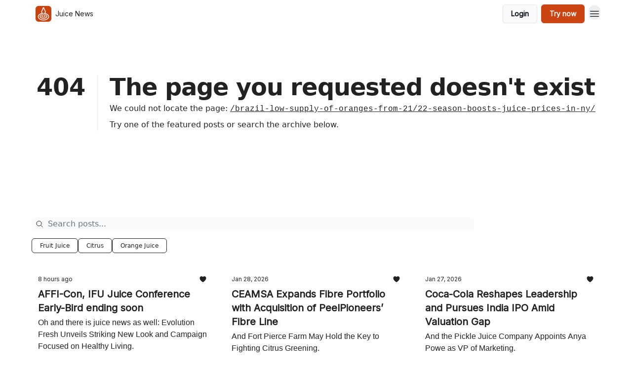

--- FILE ---
content_type: text/html; charset=utf-8
request_url: https://juicenews.com/?404=%2Fbrazil-low-supply-of-oranges-from-21%2F22-season-boosts-juice-prices-in-ny%2F
body_size: 26913
content:
<!DOCTYPE html><html lang="en" class="h-full antialiased"><head><meta charSet="utf-8"/><meta name="viewport" content="width=device-width, initial-scale=1, shrink-to-fit=no"/><link rel="preload" as="image" href="https://media.beehiiv.com/cdn-cgi/image/fit=scale-down,format=auto,onerror=redirect,quality=80/uploads/publication/logo/fb9f9fcf-1811-4682-a96e-72d1c8b536c3/thumb_jn24-icon-a.jpg"/><link rel="preload" as="image" href="https://media.beehiiv.com/cdn-cgi/image/format=auto,width=800,height=421,fit=scale-down,onerror=redirect/uploads/asset/file/9c6104c1-3778-4b61-aedf-bf284ba0134a/san-diego-26.jpg"/><link rel="preload" as="image" href="https://beehiiv-images-production.s3.amazonaws.com/uploads/user/profile_picture/9c2d92e6-4419-449c-a939-c26eeb09604d/jvi-25-sq.jpg"/><link rel="preload" as="image" href="https://media.beehiiv.com/cdn-cgi/image/format=auto,width=800,height=421,fit=scale-down,onerror=redirect/uploads/asset/file/ad70253a-62c7-4703-bae8-486739968209/super-orange.jpg"/><link rel="preload" as="image" href="https://media.beehiiv.com/cdn-cgi/image/format=auto,width=800,height=421,fit=scale-down,onerror=redirect/uploads/asset/file/862d899c-bc49-4756-a15d-53e06983cc8d/fruit-cocktail.jpg"/><link rel="preload" as="image" href="https://media.beehiiv.com/cdn-cgi/image/format=auto,width=800,height=421,fit=scale-down,onerror=redirect/uploads/asset/file/5def03a4-01b8-4da8-83e2-a8b8568e5a1f/gen-z-group.jpg"/><link rel="preload" as="image" href="https://media.beehiiv.com/cdn-cgi/image/format=auto,width=800,height=421,fit=scale-down,onerror=redirect/uploads/asset/file/8b8e331f-f9fe-4958-8ab3-f5c30954c250/french-morning.jpg"/><link rel="preload" as="image" href="https://media.beehiiv.com/cdn-cgi/image/format=auto,width=800,height=421,fit=scale-down,onerror=redirect/uploads/asset/file/41811b44-e8b3-46d1-a79a-88ef1ee350a3/sing-orange.jpg"/><link rel="preload" as="image" href="https://media.beehiiv.com/cdn-cgi/image/format=auto,width=800,height=421,fit=scale-down,onerror=redirect/uploads/asset/file/b0eefd71-72e7-4605-bdab-bd49893e1521/frosty-orange.jpg"/><link rel="preload" as="image" href="https://media.beehiiv.com/cdn-cgi/image/format=auto,width=800,height=421,fit=scale-down,onerror=redirect/uploads/asset/file/efa23e2c-0241-404a-8f21-9d7532913e6a/orange-you-glad.jpg"/><link rel="preload" as="image" href="https://media.beehiiv.com/cdn-cgi/image/format=auto,width=800,height=421,fit=scale-down,onerror=redirect/uploads/asset/file/33ad1406-2aa8-4cc8-ac75-1511149b401a/jn-collage.jpg"/><link rel="preload" as="image" href="https://media.beehiiv.com/cdn-cgi/image/format=auto,width=800,height=421,fit=scale-down,onerror=redirect/uploads/asset/file/73b16214-bace-4222-8a3e-724b4eea3eee/apple-splash.jpg"/><link rel="preload" as="image" href="https://media.beehiiv.com/cdn-cgi/image/format=auto,width=800,height=421,fit=scale-down,onerror=redirect/uploads/asset/file/e195090a-21c0-42fe-a860-40396b28fff8/dali-banana.jpg"/><link rel="preload" as="image" href="https://media.beehiiv.com/cdn-cgi/image/format=auto,width=800,height=421,fit=scale-down,onerror=redirect/uploads/asset/file/45441a0d-3e68-4cbc-ac36-e7843ef163c5/extractor-sketch.jpg"/><meta name="mobile-web-app-capable" content="yes"/><meta name="apple-mobile-web-app-capable" content="yes"/><meta name="apple-mobile-web-app-status-bar-style" content="black-translucent"/><meta name="theme-color" content="#000000"/><link rel="webmanifest" href="/manifest.webmanifest"/><title>Juice News › Daily curated industry news for Juice and Beverage professionals</title><meta name="keywords" content="food and drink, business, news"/><meta name="author" content="Juice News | Jan"/><meta name="description" content="Daily curated industry news for Juice and Beverage professionals"/><meta property="og:type" content="website"/><meta property="og:url" content="https://juicenews.com/"/><meta property="og:title" content="Juice News"/><meta property="og:description" content="Daily curated industry news for Juice and Beverage professionals"/><meta property="og:site_name" content="Juice News"/><meta property="og:image" content="https://media.beehiiv.com/cdn-cgi/image/fit=scale-down,format=auto,onerror=redirect,quality=80/uploads/publication/thumbnail/fb9f9fcf-1811-4682-a96e-72d1c8b536c3/landscape_jnshare24.jpg"/><meta property="og:image:width" content="1200"/><meta property="og:image:height" content="630"/><meta property="og:image:alt" content="Daily curated industry news for Juice and Beverage professionals"/><meta name="twitter:url" content="https://juicenews.com/"/><meta name="twitter:title" content="Juice News"/><meta name="twitter:description" content="Daily curated industry news for Juice and Beverage professionals"/><meta name="twitter:image" content="https://media.beehiiv.com/cdn-cgi/image/fit=scale-down,format=auto,onerror=redirect,quality=80/uploads/publication/thumbnail/fb9f9fcf-1811-4682-a96e-72d1c8b536c3/landscape_jnshare24.jpg"/><meta name="twitter:card" content="summary_large_image"/><meta name="fb:app_id" content="1932054120322754"/><link rel="canonical" href="https://juicenews.com/"/><link rel="icon" href="https://media.beehiiv.com/cdn-cgi/image/fit=scale-down,format=auto,onerror=redirect,quality=80/uploads/publication/logo/fb9f9fcf-1811-4682-a96e-72d1c8b536c3/thumb_jn24-icon-a.jpg" as="image"/><link rel="preload" href="https://fonts.googleapis.com/css2?family=Inter&amp;display=swap" as="style"/><meta rel="preload" href="https://media.beehiiv.com/cdn-cgi/image/fit=cover,format=auto,onerror=redirect,quality=100,width=1920,height=1080,sharpen=2/uploads/home_page/main_bg_image/380c8f12-7de0-492d-9d1d-3dba21bea0a1/jnbg24.jpg" as="image"/><link rel="apple-touch-icon" href="https://media.beehiiv.com/cdn-cgi/image/fit=scale-down,format=auto,onerror=redirect,quality=80/uploads/publication/logo/fb9f9fcf-1811-4682-a96e-72d1c8b536c3/thumb_jn24-icon-a.jpg"/><link rel="apple-touch-startup-image" href="https://media.beehiiv.com/cdn-cgi/image/fit=scale-down,format=auto,onerror=redirect,quality=80/uploads/publication/thumbnail/fb9f9fcf-1811-4682-a96e-72d1c8b536c3/landscape_jnshare24.jpg"/><link rel="preconnect" href="https://fonts.googleapis.com"/><link rel="preconnect" href="https://fonts.gstatic.com"/><link rel="modulepreload" href="/assets/manifest-bec7c51c.js"/><link rel="modulepreload" href="/assets/entry.client-CHlI1IAS.js"/><link rel="modulepreload" href="/assets/jsx-runtime-D_zvdyIk.js"/><link rel="modulepreload" href="/assets/dayjs.min-D4MzlAtP.js"/><link rel="modulepreload" href="/assets/index-BBzaG9bH.js"/><link rel="modulepreload" href="/assets/i18next-BGmvVs3U.js"/><link rel="modulepreload" href="/assets/_commonjs-dynamic-modules-CtQqbtiX.js"/><link rel="modulepreload" href="/assets/components-C5no-WII.js"/><link rel="modulepreload" href="/assets/utils-LTbePiyI.js"/><link rel="modulepreload" href="/assets/context-DW2-aUzx.js"/><link rel="modulepreload" href="/assets/index-D0OCZx7A.js"/><link rel="modulepreload" href="/assets/types-DwE6zw8E.js"/><link rel="modulepreload" href="/assets/index-Dvnv69vE.js"/><link rel="modulepreload" href="/assets/index-BbOqpIuY.js"/><link rel="modulepreload" href="/assets/useTranslation-CAV35s9Y.js"/><link rel="modulepreload" href="/assets/index-CuoJpgyi.js"/><link rel="modulepreload" href="/assets/index-Wr5yffgI.js"/><link rel="modulepreload" href="/assets/index-H6M7ZPzl.js"/><link rel="modulepreload" href="/assets/useWebThemeContext-BvLGGc2T.js"/><link rel="modulepreload" href="/assets/PoweredByBeehiiv-dCHmWnDl.js"/><link rel="modulepreload" href="/assets/popover-BglPBT3X.js"/><link rel="modulepreload" href="/assets/useIsLoggedIn-B9HyFo9K.js"/><link rel="modulepreload" href="/assets/CreateAction-DcitIHWm.js"/><link rel="modulepreload" href="/assets/YoutubeIcon-C8D7vGn-.js"/><link rel="modulepreload" href="/assets/Image-B-VoZaGM.js"/><link rel="modulepreload" href="/assets/index-DjruDOev.js"/><link rel="modulepreload" href="/assets/index-DKsTtm2M.js"/><link rel="modulepreload" href="/assets/index-k4yTJkAg.js"/><link rel="modulepreload" href="/assets/menu-BDe4Y306.js"/><link rel="modulepreload" href="/assets/transition-T7tmt722.js"/><link rel="modulepreload" href="/assets/SlideUpModal-DfpVndQ8.js"/><link rel="modulepreload" href="/assets/index-DcpNk-OI.js"/><link rel="modulepreload" href="/assets/ChevronDownIcon-BtyKFSr5.js"/><link rel="modulepreload" href="/assets/XMarkIcon-oWoCoh7U.js"/><link rel="modulepreload" href="/assets/dialog-zLTZLq4f.js"/><link rel="modulepreload" href="/assets/index-8M2-4Ab3.js"/><link rel="modulepreload" href="/assets/local_storage-CwLaVEdy.js"/><link rel="modulepreload" href="/assets/useNonRevalidatingFetcher-D20m561v.js"/><link rel="modulepreload" href="/assets/index-DmsvZN0l.js"/><link rel="modulepreload" href="/assets/useIsMobile-tNUqFicK.js"/><link rel="modulepreload" href="/assets/disclosure-BdNBI9vg.js"/><link rel="modulepreload" href="/assets/SparklesIcon-B3zZ80lm.js"/><link rel="modulepreload" href="/assets/useSignupRedirects-D3Wy-IyC.js"/><link rel="modulepreload" href="/assets/useToast-CjxatSEk.js"/><link rel="modulepreload" href="/assets/useTypedLoaderData-CMMwj-4G.js"/><link rel="modulepreload" href="/assets/useWebBuilderCommunicator-DHT3E35p.js"/><link rel="modulepreload" href="/assets/CheckIcon-DzkUH3Qx.js"/><link rel="modulepreload" href="/assets/XMarkIcon-DYFBY0Gw.js"/><link rel="modulepreload" href="/assets/index-C9-YuB-1.js"/><link rel="modulepreload" href="/assets/StatusInputs-1bAxfxmQ.js"/><link rel="modulepreload" href="/assets/use-root-containers-DavySQOK.js"/><link rel="modulepreload" href="/assets/render-CYmDUrls.js"/><link rel="modulepreload" href="/assets/use-owner-o9UGMoFC.js"/><link rel="modulepreload" href="/assets/focus-management-BEFoA6wC.js"/><link rel="modulepreload" href="/assets/hidden-B6e6U2AH.js"/><link rel="modulepreload" href="/assets/keyboard-DCGal9-h.js"/><link rel="modulepreload" href="/assets/use-resolve-button-type-CcS-h_MO.js"/><link rel="modulepreload" href="/assets/bugs-8psK71Yj.js"/><link rel="modulepreload" href="/assets/use-disposables-CE7I-t1e.js"/><link rel="modulepreload" href="/assets/use-tree-walker-CiOtkuwH.js"/><link rel="modulepreload" href="/assets/use-is-mounted-UgPIiBJZ.js"/><link rel="modulepreload" href="/assets/LoginWithPasswordAction-H9wwvgxz.js"/><link rel="modulepreload" href="/assets/usePublication-BfOQZfjb.js"/><link rel="modulepreload" href="/assets/Input-BknZWsAJ.js"/><link rel="modulepreload" href="/assets/RedirectToHiddenInput-BHN85T8w.js"/><link rel="modulepreload" href="/assets/description-BxmUyVSc.js"/><link rel="modulepreload" href="/assets/index-DpAPvMXS.js"/><link rel="modulepreload" href="/assets/root-Cdp69o_-.js"/><link rel="modulepreload" href="/assets/index-D9-8LWjB.js"/><link rel="modulepreload" href="/assets/index-Dbz5nXAu.js"/><link rel="modulepreload" href="/assets/index-BEoajo1z.js"/><link rel="modulepreload" href="/assets/ChevronRightIcon-B6u-MYSs.js"/><link rel="modulepreload" href="/assets/ArrowLeftIcon-Bc7qwYZJ.js"/><link rel="modulepreload" href="/assets/FreeGatedContent-Cax4z3Xk.js"/><link rel="modulepreload" href="/assets/index-Bt617SOE.js"/><link rel="modulepreload" href="/assets/relativeTime-MEdRDOTz.js"/><link rel="modulepreload" href="/assets/HeroChatIcon-Ct_Gmp84.js"/><link rel="modulepreload" href="/assets/LockClosedIcon-2KEQVK5S.js"/><link rel="modulepreload" href="/assets/useDebounce-Crjr8lB3.js"/><link rel="modulepreload" href="/assets/MagnifyingGlassIcon-CM1LobBK.js"/><link rel="modulepreload" href="/assets/index-D56MgPDE.js"/><script>window.__AppGlobals__={"SENTRY_CLIENT_DSN":"https://35c3cc890abe9dbb51e6e513fcd6bbca@o922922.ingest.us.sentry.io/4507170453979136","SENTRY_ENV":"production","SENTRY_RELEASE":"1829caa086b75055a5f3b9edccae3627da21250f","STRIPE_PUBLISHABLE_KEY":"pk_live_51IekcQKHPFAlBzyyGNBguT5BEI7NEBqrTxJhsYN1FI1lQb9iWxU5U2OXfi744NEMx5p7EDXh08YXrudrZkkG9bGc00ZCrkXrxL","VAPID_PUBLIC_KEY":"BEhdtfPr1iefl9Jd16511ML4L5eC4dp4exGTAqE95rZEgjRPqc-k1FymD_b-e7XaC5g43hejZ0y_VGJq72zncjY","VITE_HUMAN_ENABLED":"true","VITE_HUMAN_URL":"//client.px-cloud.net/PXeBumDLwe/main.min.js","VITE_ADNETWORK_PIXELJS_URL":"https://beehiiv-adnetwork-production.s3.amazonaws.com/pixel-js.js","VITE_ADNETWORK_PIXELV2_URL":"https://beehiiv-adnetwork-production.s3.amazonaws.com/pixel-v2.js","RELEASE_VERSION":"v253","VITE_BIRDIE_CLIENT_ID":"q2je1lwj","ENABLE_SENTRY_DEV":false};</script><script>
window.addEventListener("beforeinstallprompt", (e) => {
  e.preventDefault();
  window.__DeferredPrompt__ = e;
});
          </script><link rel="stylesheet" href="https://fonts.googleapis.com/css2?family=Inter&amp;display=swap"/><script type="application/ld+json">{"url":"http://juicenews.com/?404=%2Fbrazil-low-supply-of-oranges-from-21%2F22-season-boosts-juice-prices-in-ny%2F","@context":"https://schema.org","@type":"WebSite","potentialAction":{"@type":"SearchAction","target":{"@type":"EntryPoint","urlTemplate":"http://juicenews.com/?404=%2Fbrazil-low-supply-of-oranges-from-21%2F22-season-boosts-juice-prices-in-ny%2F?q={search_term_string}"},"query-input":"required name=search_term_string"}}</script><style>:root {
  --wt-primary-color: #cc4411;
  --wt-text-on-primary-color: #FFFFFF;

  --wt-secondary-color: #F9FAFB;
  --wt-text-on-secondary-color: #030712;

  --wt-tertiary-color: #FFFFFF;
  --wt-text-on-tertiary-color: #222222;

  --wt-background-color: #FFFFFF;
  --wt-text-on-background-color: #222222;

  --wt-subscribe-background-color: #FFFFFF;
  --wt-text-on-subscribe-background-color: #222222;

  --wt-header-font: "Inter", ui-sans-serif, system-ui, -apple-system, BlinkMacSystemFont, "Segoe UI", Roboto,"Helvetica Neue", Arial, "Noto Sans", sans-serif, "Apple Color Emoji", "Segoe UI Emoji", "Segoe UI Symbol", "Noto Color Emoji";
  --wt-body-font: "Inter", ui-sans-serif, system-ui, -apple-system, BlinkMacSystemFont, "Segoe UI", Roboto, "Helvetica Neue", Arial, "Noto Sans", sans-serif, "Apple Color Emoji", "Segoe UI Emoji", "Segoe UI Symbol", "Noto Color Emoji";
  --wt-button-font: "Inter", ui-sans-serif, system-ui, -apple-system, BlinkMacSystemFont, "Segoe UI", Roboto, "Helvetica Neue", Arial, "Noto Sans", sans-serif, "Apple Color Emoji", "Segoe UI Emoji", "Segoe UI Symbol", "Noto Color Emoji";

  --wt-border-radius: 6px
}

.bg-wt-primary { background-color: var(--wt-primary-color); }
.text-wt-primary { color: var(--wt-primary-color); }
.border-wt-primary { border-color: var(--wt-primary-color); }

.bg-wt-text-on-primary { background-color: var(--wt-text-on-primary-color); }
.text-wt-text-on-primary { color: var(--wt-text-on-primary-color); }
.border-wt-text-on-primary { border-color: var(--wt-text-on-primary-color); }

.bg-wt-secondary { background-color: var(--wt-secondary-color); }
.text-wt-secondary { color: var(--wt-secondary-color); }
.border-wt-secondary { border-color: var(--wt-secondary-color); }

.bg-wt-text-on-secondary { background-color: var(--wt-text-on-secondary-color); }
.text-wt-text-on-secondary { color: var(--wt-text-on-secondary-color); }
.border-wt-text-on-secondary { border-color: var(--wt-text-on-secondary-color); }

.bg-wt-tertiary { background-color: var(--wt-tertiary-color); }
.text-wt-tertiary { color: var(--wt-tertiary-color); }
.border-wt-tertiary { border-color: var(--wt-tertiary-color); }

.bg-wt-text-on-tertiary { background-color: var(--wt-text-on-tertiary-color); }
.text-wt-text-on-tertiary { color: var(--wt-text-on-tertiary-color); }
.border-wt-text-on-tertiary { border-color: var(--wt-text-on-tertiary-color); }

.bg-wt-background { background-color: var(--wt-background-color); }
.text-wt-background { color: var(--wt-background-color); }
.border-wt-background { border-color: var(--wt-background-color); }

.bg-wt-text-on-background { background-color: var(--wt-text-on-background-color); }
.text-wt-text-on-background { color: var(--wt-text-on-background-color); }
.border-wt-text-on-background { border-color: var(--wt-text-on-background-color); }

.bg-wt-subscribe-background { background-color: var(--wt-subscribe-background-color); }
.text-wt-subscribe-background { color: var(--wt-subscribe-background-color); }
.border-wt-subscribe-background { border-color: var(--wt-subscribe-background-color); }

.bg-wt-text-on-subscribe-background { background-color: var(--wt-text-on-subscribe-background-color); }
.text-wt-text-on-subscribe-background { color: var(--wt-text-on-subscribe-background-color); }
.border-wt-text-on-subscribe-background { border-color: var(--wt-text-on-subscribe-background-color); }

.rounded-wt { border-radius: var(--wt-border-radius); }

.wt-header-font { font-family: var(--wt-header-font); }
.wt-body-font { font-family: var(--wt-body-font); }
.wt-button-font { font-family: var(--wt-button-font); }

input:focus { --tw-ring-color: transparent !important; }

li a { word-break: break-word; }

@media only screen and (max-width:667px) {
  .mob-stack {
    display: block !important;
    width: 100% !important;
  }

  .mob-w-full {
    width: 100% !important;
  }
}

</style><link rel="stylesheet" href="/assets/root-CI65O9zT.css"/></head><body class="flex h-full flex-col bg-wt-background text-wt-text-on-background"><div class=""><div class="flex min-h-screen flex-col"><div></div><div id="_rht_toaster" style="position:fixed;z-index:9999;top:16px;left:16px;right:16px;bottom:16px;pointer-events:none"></div><nav class="px-4 sm:px-6 w-full py-2" style="background-color:#FFFFFF"><div class="mx-auto w-full max-w-6xl"><div class="mx-auto flex items-center justify-between"><div class="flex items-center space-x-2"><a class="rounded-md transition:all px-2 py-1 hover:bg-black/5" data-discover="true" href="/"><div class="flex items-center space-x-2"><div class="w-8 h-8 overflow-hidden rounded-wt"><figure class="aspect-square relative h-full overflow-hidden w-full"><img class="absolute inset-0 h-full w-full object-cover" width="100" height="100" src="https://media.beehiiv.com/cdn-cgi/image/fit=scale-down,format=auto,onerror=redirect,quality=80/uploads/publication/logo/fb9f9fcf-1811-4682-a96e-72d1c8b536c3/thumb_jn24-icon-a.jpg" alt="Juice News logo"/></figure></div><span style="color:#222222;font-family:Inter, sans-ui-sans-serif, system-ui, -apple-system, BlinkMacSystemFont, &quot;Segoe UI&quot;, Roboto,&quot;Helvetica Neue&quot;, Arial, &quot;Noto Sans&quot;, sans-serif, &quot;Apple Color Emoji&quot;, &quot;Segoe UI Emoji&quot;, &quot;Segoe UI Symbol&quot;, &quot;Noto Color Emoji&quot;" class="hidden text-sm sm:text-md wt-text-primary md:block text-md font-regular font-ariel">Juice News</span></div></a><div class="opacity-0 block"><div class="z-20 flex gap-1"><div class="cursor-pointer" data-headlessui-state=""><div class=""><button style="color:#222222;font-family:Inter;z-index:0" class="rounded-md inline-flex items-center px-2 py-2 hover:bg-black/5 focus:outline-none focus-visible:ring-2" type="button" aria-expanded="false" data-headlessui-state=""><span style="color:#222222;font-family:Inter, sans-ui-sans-serif, system-ui, -apple-system, BlinkMacSystemFont, &quot;Segoe UI&quot;, Roboto,&quot;Helvetica Neue&quot;, Arial, &quot;Noto Sans&quot;, sans-serif, &quot;Apple Color Emoji&quot;, &quot;Segoe UI Emoji&quot;, &quot;Segoe UI Symbol&quot;, &quot;Noto Color Emoji&quot;" class="text-xs sm:block text-md font-regular font-ariel">More</span><div style="color:#222222"><svg xmlns="http://www.w3.org/2000/svg" viewBox="0 0 24 24" fill="currentColor" aria-hidden="true" data-slot="icon" class=" ml-2 h-3 w-3 transition duration-150 ease-in-out"><path fill-rule="evenodd" d="M12.53 16.28a.75.75 0 0 1-1.06 0l-7.5-7.5a.75.75 0 0 1 1.06-1.06L12 14.69l6.97-6.97a.75.75 0 1 1 1.06 1.06l-7.5 7.5Z" clip-rule="evenodd"></path></svg></div></button></div></div><div hidden="" style="position:fixed;top:1px;left:1px;width:1px;height:0;padding:0;margin:-1px;overflow:hidden;clip:rect(0, 0, 0, 0);white-space:nowrap;border-width:0;display:none"></div></div></div></div><div class="flex items-center space-x-2"><div class="flex items-center space-x-2"><button class="border font-medium shadow-sm wt-button-font inline-flex items-center disabled:bg-gray-400 disabled:cursor-not-allowed focus:outline-none focus:ring-2 focus:ring-offset-2 justify-center transition-colors rounded-wt px-4 py-2 text-sm border-gray-300 text-gray-700 bg-white shadow-md focus:ring-wt-primary !text-sm !font-semibold shadow-none" style="background:#F9FAFB;border:1px solid #E5E7EB;color:#030712;font-family:Inter">Login</button><a class="border font-medium shadow-sm wt-button-font inline-flex items-center disabled:bg-gray-400 disabled:cursor-not-allowed focus:outline-none focus:ring-2 focus:ring-offset-2 justify-center transition-colors rounded-wt px-4 py-2 text-sm border-wt-primary text-wt-text-on-primary bg-wt-primary disabled:border-gray-500 focus:ring-wt-primary whitespace-nowrap !text-sm !font-semibold shadow-none" style="background:#cc4411;border:1px solid #cc4411;color:#FFFFFF;font-family:Inter" data-discover="true" href="/subscribe">Try now</a></div><div class="relative inline-block text-left" data-headlessui-state=""><button aria-label="Menu" class="rounded-full transition-all" id="headlessui-menu-button-_R_6jl5_" type="button" aria-haspopup="menu" aria-expanded="false" data-headlessui-state=""><div class="mt-1.5 rounded hover:bg-black/5" style="color:#222222"><svg xmlns="http://www.w3.org/2000/svg" fill="none" viewBox="0 0 24 24" stroke-width="1.5" stroke="currentColor" aria-hidden="true" data-slot="icon" class="h-6 w-6"><path stroke-linecap="round" stroke-linejoin="round" d="M3.75 6.75h16.5M3.75 12h16.5m-16.5 5.25h16.5"></path></svg></div></button></div></div></div></div></nav><main class="flex-grow"><div style="background-color:#FFFFFF" class="min-h-screen overflow-x-hidden"><div class="mx-auto flex w-full items-center justify-center px-4 py-24" style="background-color:#FFFFFF"><div class="mx-auto max-w-max"><main class="sm:flex"><p class="text-4xl font-extrabold sm:text-5xl" style="color:#222222">404</p><div class="sm:ml-6"><div class="sm:border-l sm:border-gray-200 sm:pl-6"><h1 class="text-4xl font-extrabold tracking-tight sm:text-5xl" style="color:#222222">The page you requested doesn&#x27;t exist</h1><p class="mb-2 mt-2 text-base" style="color:#222222">We could not locate the page<!-- -->:<!-- --> <a class="font-mono underline" data-discover="true" href="/brazil-low-supply-of-oranges-from-21/22-season-boosts-juice-prices-in-ny/">/brazil-low-supply-of-oranges-from-21/22-season-boosts-juice-prices-in-ny/</a></p><p class="mb-2 mt-2 text-base" style="color:#222222">Try one of the featured posts or search the archive below.</p></div></div></main></div></div><div class="px-4 sm:px-6"><div class="mx-auto w-full max-w-6xl"><div class="mb-0 lg:mb-16"></div></div></div><div class="px-4 sm:px-6 pt-0"><div class="mx-auto w-full max-w-6xl"><div class="grid w-full grid-cols-12"><div class="order-last col-span-12 pb-4 pt-2 lg:order-first mb-8"><div><div class="mb-8"><div class="relative w-full pb-4"><div class="group relative w-full transition-all"><div class="absolute left-2 top-1/2 -translate-y-1/2 transform"><svg xmlns="http://www.w3.org/2000/svg" fill="none" viewBox="0 0 24 24" stroke-width="1.5" stroke="currentColor" aria-hidden="true" data-slot="icon" style="color:#222222" class="h-4 w-4"><path stroke-linecap="round" stroke-linejoin="round" d="m21 21-5.197-5.197m0 0A7.5 7.5 0 1 0 5.196 5.196a7.5 7.5 0 0 0 10.607 10.607Z"></path></svg></div><input type="text" id="q" style="color:#111827;border:1px solid #F9FAFB;background-color:#F9FAFB" class="rounded-md w-full max-w-none pl-8 sm:max-w-4xl" placeholder="Search posts..." name="q" value=""/></div></div><div class="mb-2 flex flex-wrap gap-2"><button type="button" style="border-color:#222222;color:#222222;background-color:transparent" class="rounded-md cursor-pointer border px-4 py-1.5 text-xs">Fruit Juice</button><button type="button" style="border-color:#222222;color:#222222;background-color:transparent" class="rounded-md cursor-pointer border px-4 py-1.5 text-xs">Citrus</button><button type="button" style="border-color:#222222;color:#222222;background-color:transparent" class="rounded-md cursor-pointer border px-4 py-1.5 text-xs">Orange Juice</button></div></div><div class="grid grid-cols-1 gap-6 md:grid-cols-2 lg:grid-cols-3"><div class="transparent h-full cursor-pointer overflow-hidden rounded-lg flex flex-col border" style="background-color:#FFFFFF;border-color:#FFFFFF"><div class="relative w-full"><div class="flex items-center gap-1 absolute left-4 top-4 z-10"></div><a class="" data-discover="true" href="/p/affi-con-ifu-juice-conference-early-bird-ending-soon"><div class="w-full"><figure class="aspect-social relative h-full overflow-hidden w-full"><img loading="eager" width="800" height="421" src="https://media.beehiiv.com/cdn-cgi/image/format=auto,width=800,height=421,fit=scale-down,onerror=redirect/uploads/asset/file/9c6104c1-3778-4b61-aedf-bf284ba0134a/san-diego-26.jpg" alt="AFFI-Con, IFU Juice Conference Early-Bird ending soon" class="absolute inset-0 h-full w-full object-cover"/></figure></div></a></div><div class="w-full p-3"><div class="space-y-3"><a class="" data-discover="true" href="/p/affi-con-ifu-juice-conference-early-bird-ending-soon"><div class="space-y-2"><div class="flex flex-wrap-reverse items-center justify-between"><div class="flex items-center space-x-1"><span style="color:#222222;font-family:Inter, sans-ui-sans-serif, system-ui, -apple-system, BlinkMacSystemFont, &quot;Segoe UI&quot;, Roboto,&quot;Helvetica Neue&quot;, Arial, &quot;Noto Sans&quot;, sans-serif, &quot;Apple Color Emoji&quot;, &quot;Segoe UI Emoji&quot;, &quot;Segoe UI Symbol&quot;, &quot;Noto Color Emoji&quot;" class="!text-xs text-gray-600 text-xs sm:text-sm font-light wt-body-font"><time dateTime="2026-01-29T01:32:23.159Z">8 hours ago</time></span></div><div class="flex items-center space-x-3"><span style="color:#222222" class="flex items-center space-x-0.5 text-sm font-regular font-ariel"><svg xmlns="http://www.w3.org/2000/svg" viewBox="0 0 24 24" fill="currentColor" aria-hidden="true" data-slot="icon" class="h-4 w-4"><path d="m11.645 20.91-.007-.003-.022-.012a15.247 15.247 0 0 1-.383-.218 25.18 25.18 0 0 1-4.244-3.17C4.688 15.36 2.25 12.174 2.25 8.25 2.25 5.322 4.714 3 7.688 3A5.5 5.5 0 0 1 12 5.052 5.5 5.5 0 0 1 16.313 3c2.973 0 5.437 2.322 5.437 5.25 0 3.925-2.438 7.111-4.739 9.256a25.175 25.175 0 0 1-4.244 3.17 15.247 15.247 0 0 1-.383.219l-.022.012-.007.004-.003.001a.752.752 0 0 1-.704 0l-.003-.001Z"></path></svg></span></div></div><div class="cursor-pointer space-y-1"><h2 style="color:#222222;font-family:Inter, sans-ui-sans-serif, system-ui, -apple-system, BlinkMacSystemFont, &quot;Segoe UI&quot;, Roboto,&quot;Helvetica Neue&quot;, Arial, &quot;Noto Sans&quot;, sans-serif, &quot;Apple Color Emoji&quot;, &quot;Segoe UI Emoji&quot;, &quot;Segoe UI Symbol&quot;, &quot;Noto Color Emoji&quot;" class="line-clamp-2 hover:underline sm:line-clamp-3 text-lg sm:text-xl font-semibold wt-header-font">AFFI-Con, IFU Juice Conference Early-Bird ending soon</h2><p style="color:#222222;font-family:Arial, sans-ui-sans-serif, system-ui, -apple-system, BlinkMacSystemFont, &quot;Segoe UI&quot;, Roboto,&quot;Helvetica Neue&quot;, Arial, &quot;Noto Sans&quot;, sans-serif, &quot;Apple Color Emoji&quot;, &quot;Segoe UI Emoji&quot;, &quot;Segoe UI Symbol&quot;, &quot;Noto Color Emoji&quot;" class="line-clamp-2 sm:line-clamp-3 text-md font-light wt-body-font">Oh and there is juice news as well: Evolution Fresh Unveils Striking New Look and Campaign Focused on Healthy Living.</p></div></div></a><a class="group flex flex-col items-start space-x-0 space-y-1 sm:flex-row sm:items-center sm:space-x-2 sm:space-y-0" data-discover="true" href="/authors"><div class="flex -space-x-1.5 overflow-hidden"><div class="h-7 w-7 rounded-full"><img class="inline-block h-7 w-7 rounded-full" src="https://beehiiv-images-production.s3.amazonaws.com/uploads/user/profile_picture/9c2d92e6-4419-449c-a939-c26eeb09604d/jvi-25-sq.jpg" alt="Jan van Iperen" style="border:1px solid #FFFFFF"/></div></div><div class="flex items-center"><span style="color:#cc4411;font-family:Inter, sans-ui-sans-serif, system-ui, -apple-system, BlinkMacSystemFont, &quot;Segoe UI&quot;, Roboto,&quot;Helvetica Neue&quot;, Arial, &quot;Noto Sans&quot;, sans-serif, &quot;Apple Color Emoji&quot;, &quot;Segoe UI Emoji&quot;, &quot;Segoe UI Symbol&quot;, &quot;Noto Color Emoji&quot;" class="group-hover:underline text-xs sm:text-sm font-semibold wt-body-font">Jan van Iperen</span></div></a></div></div></div><div class="transparent h-full cursor-pointer overflow-hidden rounded-lg flex flex-col border" style="background-color:#FFFFFF;border-color:#FFFFFF"><div class="relative w-full"><div class="flex items-center gap-1 absolute left-4 top-4 z-10"></div><a class="" data-discover="true" href="/p/ceamsa-expands-fibre-portfolio-with-acquisition-of-peelpioneers-fibre-line"><div class="w-full"><figure class="aspect-social relative h-full overflow-hidden w-full"><img loading="eager" width="800" height="421" src="https://media.beehiiv.com/cdn-cgi/image/format=auto,width=800,height=421,fit=scale-down,onerror=redirect/uploads/asset/file/ad70253a-62c7-4703-bae8-486739968209/super-orange.jpg" alt="CEAMSA Expands Fibre Portfolio with Acquisition of PeelPioneers’ Fibre Line" class="absolute inset-0 h-full w-full object-cover"/></figure></div></a></div><div class="w-full p-3"><div class="space-y-3"><a class="" data-discover="true" href="/p/ceamsa-expands-fibre-portfolio-with-acquisition-of-peelpioneers-fibre-line"><div class="space-y-2"><div class="flex flex-wrap-reverse items-center justify-between"><div class="flex items-center space-x-1"><span style="color:#222222;font-family:Inter, sans-ui-sans-serif, system-ui, -apple-system, BlinkMacSystemFont, &quot;Segoe UI&quot;, Roboto,&quot;Helvetica Neue&quot;, Arial, &quot;Noto Sans&quot;, sans-serif, &quot;Apple Color Emoji&quot;, &quot;Segoe UI Emoji&quot;, &quot;Segoe UI Symbol&quot;, &quot;Noto Color Emoji&quot;" class="!text-xs text-gray-600 text-xs sm:text-sm font-light wt-body-font"><time dateTime="2026-01-28T06:10:41.041Z">Jan 28, 2026</time></span></div><div class="flex items-center space-x-3"><span style="color:#222222" class="flex items-center space-x-0.5 text-sm font-regular font-ariel"><svg xmlns="http://www.w3.org/2000/svg" viewBox="0 0 24 24" fill="currentColor" aria-hidden="true" data-slot="icon" class="h-4 w-4"><path d="m11.645 20.91-.007-.003-.022-.012a15.247 15.247 0 0 1-.383-.218 25.18 25.18 0 0 1-4.244-3.17C4.688 15.36 2.25 12.174 2.25 8.25 2.25 5.322 4.714 3 7.688 3A5.5 5.5 0 0 1 12 5.052 5.5 5.5 0 0 1 16.313 3c2.973 0 5.437 2.322 5.437 5.25 0 3.925-2.438 7.111-4.739 9.256a25.175 25.175 0 0 1-4.244 3.17 15.247 15.247 0 0 1-.383.219l-.022.012-.007.004-.003.001a.752.752 0 0 1-.704 0l-.003-.001Z"></path></svg></span></div></div><div class="cursor-pointer space-y-1"><h2 style="color:#222222;font-family:Inter, sans-ui-sans-serif, system-ui, -apple-system, BlinkMacSystemFont, &quot;Segoe UI&quot;, Roboto,&quot;Helvetica Neue&quot;, Arial, &quot;Noto Sans&quot;, sans-serif, &quot;Apple Color Emoji&quot;, &quot;Segoe UI Emoji&quot;, &quot;Segoe UI Symbol&quot;, &quot;Noto Color Emoji&quot;" class="line-clamp-2 hover:underline sm:line-clamp-3 text-lg sm:text-xl font-semibold wt-header-font">CEAMSA Expands Fibre Portfolio with Acquisition of PeelPioneers’ Fibre Line</h2><p style="color:#222222;font-family:Arial, sans-ui-sans-serif, system-ui, -apple-system, BlinkMacSystemFont, &quot;Segoe UI&quot;, Roboto,&quot;Helvetica Neue&quot;, Arial, &quot;Noto Sans&quot;, sans-serif, &quot;Apple Color Emoji&quot;, &quot;Segoe UI Emoji&quot;, &quot;Segoe UI Symbol&quot;, &quot;Noto Color Emoji&quot;" class="line-clamp-2 sm:line-clamp-3 text-md font-light wt-body-font">And Fort Pierce Farm May Hold the Key to Fighting Citrus Greening.</p></div></div></a><a class="group flex flex-col items-start space-x-0 space-y-1 sm:flex-row sm:items-center sm:space-x-2 sm:space-y-0" data-discover="true" href="/authors"><div class="flex -space-x-1.5 overflow-hidden"><div class="h-7 w-7 rounded-full"><img class="inline-block h-7 w-7 rounded-full" src="https://beehiiv-images-production.s3.amazonaws.com/uploads/user/profile_picture/9c2d92e6-4419-449c-a939-c26eeb09604d/jvi-25-sq.jpg" alt="Jan van Iperen" style="border:1px solid #FFFFFF"/></div></div><div class="flex items-center"><span style="color:#cc4411;font-family:Inter, sans-ui-sans-serif, system-ui, -apple-system, BlinkMacSystemFont, &quot;Segoe UI&quot;, Roboto,&quot;Helvetica Neue&quot;, Arial, &quot;Noto Sans&quot;, sans-serif, &quot;Apple Color Emoji&quot;, &quot;Segoe UI Emoji&quot;, &quot;Segoe UI Symbol&quot;, &quot;Noto Color Emoji&quot;" class="group-hover:underline text-xs sm:text-sm font-semibold wt-body-font">Jan van Iperen</span></div></a></div></div></div><div class="transparent h-full cursor-pointer overflow-hidden rounded-lg flex flex-col border" style="background-color:#FFFFFF;border-color:#FFFFFF"><div class="relative w-full"><div class="flex items-center gap-1 absolute left-4 top-4 z-10"></div><a class="" data-discover="true" href="/p/coca-cola-reshapes-leadership-and-pursues-india-ipo-amid-valuation-gap"><div class="w-full"><figure class="aspect-social relative h-full overflow-hidden w-full"><img loading="eager" width="800" height="421" src="https://media.beehiiv.com/cdn-cgi/image/format=auto,width=800,height=421,fit=scale-down,onerror=redirect/uploads/asset/file/862d899c-bc49-4756-a15d-53e06983cc8d/fruit-cocktail.jpg" alt="Coca-Cola Reshapes Leadership and Pursues India IPO Amid Valuation Gap" class="absolute inset-0 h-full w-full object-cover"/></figure></div></a></div><div class="w-full p-3"><div class="space-y-3"><a class="" data-discover="true" href="/p/coca-cola-reshapes-leadership-and-pursues-india-ipo-amid-valuation-gap"><div class="space-y-2"><div class="flex flex-wrap-reverse items-center justify-between"><div class="flex items-center space-x-1"><span style="color:#222222;font-family:Inter, sans-ui-sans-serif, system-ui, -apple-system, BlinkMacSystemFont, &quot;Segoe UI&quot;, Roboto,&quot;Helvetica Neue&quot;, Arial, &quot;Noto Sans&quot;, sans-serif, &quot;Apple Color Emoji&quot;, &quot;Segoe UI Emoji&quot;, &quot;Segoe UI Symbol&quot;, &quot;Noto Color Emoji&quot;" class="!text-xs text-gray-600 text-xs sm:text-sm font-light wt-body-font"><time dateTime="2026-01-27T06:10:17.190Z">Jan 27, 2026</time></span></div><div class="flex items-center space-x-3"><span style="color:#222222" class="flex items-center space-x-0.5 text-sm font-regular font-ariel"><svg xmlns="http://www.w3.org/2000/svg" viewBox="0 0 24 24" fill="currentColor" aria-hidden="true" data-slot="icon" class="h-4 w-4"><path d="m11.645 20.91-.007-.003-.022-.012a15.247 15.247 0 0 1-.383-.218 25.18 25.18 0 0 1-4.244-3.17C4.688 15.36 2.25 12.174 2.25 8.25 2.25 5.322 4.714 3 7.688 3A5.5 5.5 0 0 1 12 5.052 5.5 5.5 0 0 1 16.313 3c2.973 0 5.437 2.322 5.437 5.25 0 3.925-2.438 7.111-4.739 9.256a25.175 25.175 0 0 1-4.244 3.17 15.247 15.247 0 0 1-.383.219l-.022.012-.007.004-.003.001a.752.752 0 0 1-.704 0l-.003-.001Z"></path></svg></span></div></div><div class="cursor-pointer space-y-1"><h2 style="color:#222222;font-family:Inter, sans-ui-sans-serif, system-ui, -apple-system, BlinkMacSystemFont, &quot;Segoe UI&quot;, Roboto,&quot;Helvetica Neue&quot;, Arial, &quot;Noto Sans&quot;, sans-serif, &quot;Apple Color Emoji&quot;, &quot;Segoe UI Emoji&quot;, &quot;Segoe UI Symbol&quot;, &quot;Noto Color Emoji&quot;" class="line-clamp-2 hover:underline sm:line-clamp-3 text-lg sm:text-xl font-semibold wt-header-font">Coca-Cola Reshapes Leadership and Pursues India IPO Amid Valuation Gap</h2><p style="color:#222222;font-family:Arial, sans-ui-sans-serif, system-ui, -apple-system, BlinkMacSystemFont, &quot;Segoe UI&quot;, Roboto,&quot;Helvetica Neue&quot;, Arial, &quot;Noto Sans&quot;, sans-serif, &quot;Apple Color Emoji&quot;, &quot;Segoe UI Emoji&quot;, &quot;Segoe UI Symbol&quot;, &quot;Noto Color Emoji&quot;" class="line-clamp-2 sm:line-clamp-3 text-md font-light wt-body-font">And the Pickle Juice Company Appoints Anya Powe as VP of Marketing.</p></div></div></a><a class="group flex flex-col items-start space-x-0 space-y-1 sm:flex-row sm:items-center sm:space-x-2 sm:space-y-0" data-discover="true" href="/authors"><div class="flex -space-x-1.5 overflow-hidden"><div class="h-7 w-7 rounded-full"><img class="inline-block h-7 w-7 rounded-full" src="https://beehiiv-images-production.s3.amazonaws.com/uploads/user/profile_picture/9c2d92e6-4419-449c-a939-c26eeb09604d/jvi-25-sq.jpg" alt="Jan van Iperen" style="border:1px solid #FFFFFF"/></div></div><div class="flex items-center"><span style="color:#cc4411;font-family:Inter, sans-ui-sans-serif, system-ui, -apple-system, BlinkMacSystemFont, &quot;Segoe UI&quot;, Roboto,&quot;Helvetica Neue&quot;, Arial, &quot;Noto Sans&quot;, sans-serif, &quot;Apple Color Emoji&quot;, &quot;Segoe UI Emoji&quot;, &quot;Segoe UI Symbol&quot;, &quot;Noto Color Emoji&quot;" class="group-hover:underline text-xs sm:text-sm font-semibold wt-body-font">Jan van Iperen</span></div></a></div></div></div><div class="transparent h-full cursor-pointer overflow-hidden rounded-lg flex flex-col border" style="background-color:#FFFFFF;border-color:#FFFFFF"><div class="relative w-full"><div class="flex items-center gap-1 absolute left-4 top-4 z-10"></div><a class="" data-discover="true" href="/p/gen-z-rejects-radioactive-diet-sodas-in-favor-of-zero-sugar-options"><div class="w-full"><figure class="aspect-social relative h-full overflow-hidden w-full"><img loading="eager" width="800" height="421" src="https://media.beehiiv.com/cdn-cgi/image/format=auto,width=800,height=421,fit=scale-down,onerror=redirect/uploads/asset/file/5def03a4-01b8-4da8-83e2-a8b8568e5a1f/gen-z-group.jpg" alt="Gen Z Rejects &#x27;Radioactive&#x27; Diet Sodas in Favor of Zero Sugar Options" class="absolute inset-0 h-full w-full object-cover"/></figure></div></a></div><div class="w-full p-3"><div class="space-y-3"><a class="" data-discover="true" href="/p/gen-z-rejects-radioactive-diet-sodas-in-favor-of-zero-sugar-options"><div class="space-y-2"><div class="flex flex-wrap-reverse items-center justify-between"><div class="flex items-center space-x-1"><span style="color:#222222;font-family:Inter, sans-ui-sans-serif, system-ui, -apple-system, BlinkMacSystemFont, &quot;Segoe UI&quot;, Roboto,&quot;Helvetica Neue&quot;, Arial, &quot;Noto Sans&quot;, sans-serif, &quot;Apple Color Emoji&quot;, &quot;Segoe UI Emoji&quot;, &quot;Segoe UI Symbol&quot;, &quot;Noto Color Emoji&quot;" class="!text-xs text-gray-600 text-xs sm:text-sm font-light wt-body-font"><time dateTime="2026-01-24T02:45:16.052Z">Jan 24, 2026</time></span></div><div class="flex items-center space-x-3"><span style="color:#222222" class="flex items-center space-x-0.5 text-sm font-regular font-ariel"><svg xmlns="http://www.w3.org/2000/svg" viewBox="0 0 24 24" fill="currentColor" aria-hidden="true" data-slot="icon" class="h-4 w-4"><path d="m11.645 20.91-.007-.003-.022-.012a15.247 15.247 0 0 1-.383-.218 25.18 25.18 0 0 1-4.244-3.17C4.688 15.36 2.25 12.174 2.25 8.25 2.25 5.322 4.714 3 7.688 3A5.5 5.5 0 0 1 12 5.052 5.5 5.5 0 0 1 16.313 3c2.973 0 5.437 2.322 5.437 5.25 0 3.925-2.438 7.111-4.739 9.256a25.175 25.175 0 0 1-4.244 3.17 15.247 15.247 0 0 1-.383.219l-.022.012-.007.004-.003.001a.752.752 0 0 1-.704 0l-.003-.001Z"></path></svg></span></div></div><div class="cursor-pointer space-y-1"><h2 style="color:#222222;font-family:Inter, sans-ui-sans-serif, system-ui, -apple-system, BlinkMacSystemFont, &quot;Segoe UI&quot;, Roboto,&quot;Helvetica Neue&quot;, Arial, &quot;Noto Sans&quot;, sans-serif, &quot;Apple Color Emoji&quot;, &quot;Segoe UI Emoji&quot;, &quot;Segoe UI Symbol&quot;, &quot;Noto Color Emoji&quot;" class="line-clamp-2 hover:underline sm:line-clamp-3 text-lg sm:text-xl font-semibold wt-header-font">Gen Z Rejects &#x27;Radioactive&#x27; Diet Sodas in Favor of Zero Sugar Options</h2><p style="color:#222222;font-family:Arial, sans-ui-sans-serif, system-ui, -apple-system, BlinkMacSystemFont, &quot;Segoe UI&quot;, Roboto,&quot;Helvetica Neue&quot;, Arial, &quot;Noto Sans&quot;, sans-serif, &quot;Apple Color Emoji&quot;, &quot;Segoe UI Emoji&quot;, &quot;Segoe UI Symbol&quot;, &quot;Noto Color Emoji&quot;" class="line-clamp-2 sm:line-clamp-3 text-md font-light wt-body-font">And Orange Juice Buzz Sparks Fresh Dialogue on Importance of Whole Fruits.</p></div></div></a><a class="group flex flex-col items-start space-x-0 space-y-1 sm:flex-row sm:items-center sm:space-x-2 sm:space-y-0" data-discover="true" href="/authors"><div class="flex -space-x-1.5 overflow-hidden"><div class="h-7 w-7 rounded-full"><img class="inline-block h-7 w-7 rounded-full" src="https://beehiiv-images-production.s3.amazonaws.com/uploads/user/profile_picture/9c2d92e6-4419-449c-a939-c26eeb09604d/jvi-25-sq.jpg" alt="Jan van Iperen" style="border:1px solid #FFFFFF"/></div></div><div class="flex items-center"><span style="color:#cc4411;font-family:Inter, sans-ui-sans-serif, system-ui, -apple-system, BlinkMacSystemFont, &quot;Segoe UI&quot;, Roboto,&quot;Helvetica Neue&quot;, Arial, &quot;Noto Sans&quot;, sans-serif, &quot;Apple Color Emoji&quot;, &quot;Segoe UI Emoji&quot;, &quot;Segoe UI Symbol&quot;, &quot;Noto Color Emoji&quot;" class="group-hover:underline text-xs sm:text-sm font-semibold wt-body-font">Jan van Iperen</span></div></a></div></div></div><div class="transparent h-full cursor-pointer overflow-hidden rounded-lg flex flex-col border" style="background-color:#FFFFFF;border-color:#FFFFFF"><div class="relative w-full"><div class="flex items-center gap-1 absolute left-4 top-4 z-10"></div><a class="" data-discover="true" href="/p/spindrift-becomes-only-beverage-brand-verified-as-non-ultraprocessed-by-non-gmo-project"><div class="w-full"><figure class="aspect-social relative h-full overflow-hidden w-full"><img loading="eager" width="800" height="421" src="https://media.beehiiv.com/cdn-cgi/image/format=auto,width=800,height=421,fit=scale-down,onerror=redirect/uploads/asset/file/8b8e331f-f9fe-4958-8ab3-f5c30954c250/french-morning.jpg" alt="Spindrift Becomes Only Beverage Brand Verified as Non-Ultraprocessed by Non-GMO Project" class="absolute inset-0 h-full w-full object-cover"/></figure></div></a></div><div class="w-full p-3"><div class="space-y-3"><a class="" data-discover="true" href="/p/spindrift-becomes-only-beverage-brand-verified-as-non-ultraprocessed-by-non-gmo-project"><div class="space-y-2"><div class="flex flex-wrap-reverse items-center justify-between"><div class="flex items-center space-x-1"><span style="color:#222222;font-family:Inter, sans-ui-sans-serif, system-ui, -apple-system, BlinkMacSystemFont, &quot;Segoe UI&quot;, Roboto,&quot;Helvetica Neue&quot;, Arial, &quot;Noto Sans&quot;, sans-serif, &quot;Apple Color Emoji&quot;, &quot;Segoe UI Emoji&quot;, &quot;Segoe UI Symbol&quot;, &quot;Noto Color Emoji&quot;" class="!text-xs text-gray-600 text-xs sm:text-sm font-light wt-body-font"><time dateTime="2026-01-23T05:32:21.516Z">Jan 23, 2026</time></span></div><div class="flex items-center space-x-3"><span style="color:#222222" class="flex items-center space-x-0.5 text-sm font-regular font-ariel"><svg xmlns="http://www.w3.org/2000/svg" viewBox="0 0 24 24" fill="currentColor" aria-hidden="true" data-slot="icon" class="h-4 w-4"><path d="m11.645 20.91-.007-.003-.022-.012a15.247 15.247 0 0 1-.383-.218 25.18 25.18 0 0 1-4.244-3.17C4.688 15.36 2.25 12.174 2.25 8.25 2.25 5.322 4.714 3 7.688 3A5.5 5.5 0 0 1 12 5.052 5.5 5.5 0 0 1 16.313 3c2.973 0 5.437 2.322 5.437 5.25 0 3.925-2.438 7.111-4.739 9.256a25.175 25.175 0 0 1-4.244 3.17 15.247 15.247 0 0 1-.383.219l-.022.012-.007.004-.003.001a.752.752 0 0 1-.704 0l-.003-.001Z"></path></svg></span></div></div><div class="cursor-pointer space-y-1"><h2 style="color:#222222;font-family:Inter, sans-ui-sans-serif, system-ui, -apple-system, BlinkMacSystemFont, &quot;Segoe UI&quot;, Roboto,&quot;Helvetica Neue&quot;, Arial, &quot;Noto Sans&quot;, sans-serif, &quot;Apple Color Emoji&quot;, &quot;Segoe UI Emoji&quot;, &quot;Segoe UI Symbol&quot;, &quot;Noto Color Emoji&quot;" class="line-clamp-2 hover:underline sm:line-clamp-3 text-lg sm:text-xl font-semibold wt-header-font">Spindrift Becomes Only Beverage Brand Verified as Non-Ultraprocessed by Non-GMO Project</h2><p style="color:#222222;font-family:Arial, sans-ui-sans-serif, system-ui, -apple-system, BlinkMacSystemFont, &quot;Segoe UI&quot;, Roboto,&quot;Helvetica Neue&quot;, Arial, &quot;Noto Sans&quot;, sans-serif, &quot;Apple Color Emoji&quot;, &quot;Segoe UI Emoji&quot;, &quot;Segoe UI Symbol&quot;, &quot;Noto Color Emoji&quot;" class="line-clamp-2 sm:line-clamp-3 text-md font-light wt-body-font">And Mexican Authorities Arrest Alleged Crime Figure &#x27;El Botox&#x27; in Killing of Lime Growers&#x27; Leader.</p></div></div></a><a class="group flex flex-col items-start space-x-0 space-y-1 sm:flex-row sm:items-center sm:space-x-2 sm:space-y-0" data-discover="true" href="/authors"><div class="flex -space-x-1.5 overflow-hidden"><div class="h-7 w-7 rounded-full"><img class="inline-block h-7 w-7 rounded-full" src="https://beehiiv-images-production.s3.amazonaws.com/uploads/user/profile_picture/9c2d92e6-4419-449c-a939-c26eeb09604d/jvi-25-sq.jpg" alt="Jan van Iperen" style="border:1px solid #FFFFFF"/></div></div><div class="flex items-center"><span style="color:#cc4411;font-family:Inter, sans-ui-sans-serif, system-ui, -apple-system, BlinkMacSystemFont, &quot;Segoe UI&quot;, Roboto,&quot;Helvetica Neue&quot;, Arial, &quot;Noto Sans&quot;, sans-serif, &quot;Apple Color Emoji&quot;, &quot;Segoe UI Emoji&quot;, &quot;Segoe UI Symbol&quot;, &quot;Noto Color Emoji&quot;" class="group-hover:underline text-xs sm:text-sm font-semibold wt-body-font">Jan van Iperen</span></div></a></div></div></div><div class="transparent h-full cursor-pointer overflow-hidden rounded-lg flex flex-col border" style="background-color:#FFFFFF;border-color:#FFFFFF"><div class="relative w-full"><div class="flex items-center gap-1 absolute left-4 top-4 z-10"></div><a class="" data-discover="true" href="/p/it-s-oh-so-quiet"><div class="w-full"><figure class="aspect-social relative h-full overflow-hidden w-full"><img loading="eager" width="800" height="421" src="https://media.beehiiv.com/cdn-cgi/image/format=auto,width=800,height=421,fit=scale-down,onerror=redirect/uploads/asset/file/41811b44-e8b3-46d1-a79a-88ef1ee350a3/sing-orange.jpg" alt="It&#x27;s oh so quiet" class="absolute inset-0 h-full w-full object-cover"/></figure></div></a></div><div class="w-full p-3"><div class="space-y-3"><a class="" data-discover="true" href="/p/it-s-oh-so-quiet"><div class="space-y-2"><div class="flex flex-wrap-reverse items-center justify-between"><div class="flex items-center space-x-1"><span style="color:#222222;font-family:Inter, sans-ui-sans-serif, system-ui, -apple-system, BlinkMacSystemFont, &quot;Segoe UI&quot;, Roboto,&quot;Helvetica Neue&quot;, Arial, &quot;Noto Sans&quot;, sans-serif, &quot;Apple Color Emoji&quot;, &quot;Segoe UI Emoji&quot;, &quot;Segoe UI Symbol&quot;, &quot;Noto Color Emoji&quot;" class="!text-xs text-gray-600 text-xs sm:text-sm font-light wt-body-font"><time dateTime="2026-01-22T06:30:57.992Z">Jan 22, 2026</time></span></div><div class="flex items-center space-x-3"><span style="color:#222222" class="flex items-center space-x-0.5 text-sm font-regular font-ariel"><svg xmlns="http://www.w3.org/2000/svg" viewBox="0 0 24 24" fill="currentColor" aria-hidden="true" data-slot="icon" class="h-4 w-4"><path d="m11.645 20.91-.007-.003-.022-.012a15.247 15.247 0 0 1-.383-.218 25.18 25.18 0 0 1-4.244-3.17C4.688 15.36 2.25 12.174 2.25 8.25 2.25 5.322 4.714 3 7.688 3A5.5 5.5 0 0 1 12 5.052 5.5 5.5 0 0 1 16.313 3c2.973 0 5.437 2.322 5.437 5.25 0 3.925-2.438 7.111-4.739 9.256a25.175 25.175 0 0 1-4.244 3.17 15.247 15.247 0 0 1-.383.219l-.022.012-.007.004-.003.001a.752.752 0 0 1-.704 0l-.003-.001Z"></path></svg></span></div></div><div class="cursor-pointer space-y-1"><h2 style="color:#222222;font-family:Inter, sans-ui-sans-serif, system-ui, -apple-system, BlinkMacSystemFont, &quot;Segoe UI&quot;, Roboto,&quot;Helvetica Neue&quot;, Arial, &quot;Noto Sans&quot;, sans-serif, &quot;Apple Color Emoji&quot;, &quot;Segoe UI Emoji&quot;, &quot;Segoe UI Symbol&quot;, &quot;Noto Color Emoji&quot;" class="line-clamp-2 hover:underline sm:line-clamp-3 text-lg sm:text-xl font-semibold wt-header-font">It&#x27;s oh so quiet</h2><p style="color:#222222;font-family:Arial, sans-ui-sans-serif, system-ui, -apple-system, BlinkMacSystemFont, &quot;Segoe UI&quot;, Roboto,&quot;Helvetica Neue&quot;, Arial, &quot;Noto Sans&quot;, sans-serif, &quot;Apple Color Emoji&quot;, &quot;Segoe UI Emoji&quot;, &quot;Segoe UI Symbol&quot;, &quot;Noto Color Emoji&quot;" class="line-clamp-2 sm:line-clamp-3 text-md font-light wt-body-font">It&#x27;s oh so still... 🎶</p></div></div></a><a class="group flex flex-col items-start space-x-0 space-y-1 sm:flex-row sm:items-center sm:space-x-2 sm:space-y-0" data-discover="true" href="/authors"><div class="flex -space-x-1.5 overflow-hidden"><div class="h-7 w-7 rounded-full"><img class="inline-block h-7 w-7 rounded-full" src="https://beehiiv-images-production.s3.amazonaws.com/uploads/user/profile_picture/9c2d92e6-4419-449c-a939-c26eeb09604d/jvi-25-sq.jpg" alt="Jan van Iperen" style="border:1px solid #FFFFFF"/></div></div><div class="flex items-center"><span style="color:#cc4411;font-family:Inter, sans-ui-sans-serif, system-ui, -apple-system, BlinkMacSystemFont, &quot;Segoe UI&quot;, Roboto,&quot;Helvetica Neue&quot;, Arial, &quot;Noto Sans&quot;, sans-serif, &quot;Apple Color Emoji&quot;, &quot;Segoe UI Emoji&quot;, &quot;Segoe UI Symbol&quot;, &quot;Noto Color Emoji&quot;" class="group-hover:underline text-xs sm:text-sm font-semibold wt-body-font">Jan van Iperen</span></div></a></div></div></div><div class="transparent h-full cursor-pointer overflow-hidden rounded-lg flex flex-col border" style="background-color:#FFFFFF;border-color:#FFFFFF"><div class="relative w-full"><div class="flex items-center gap-1 absolute left-4 top-4 z-10"></div><a class="" data-discover="true" href="/p/south-africa-s-valencia-orange-industry-overcomes-shortfall"><div class="w-full"><figure class="aspect-social relative h-full overflow-hidden w-full"><img loading="eager" width="800" height="421" src="https://media.beehiiv.com/cdn-cgi/image/format=auto,width=800,height=421,fit=scale-down,onerror=redirect/uploads/asset/file/b0eefd71-72e7-4605-bdab-bd49893e1521/frosty-orange.jpg" alt="South Africa&#x27;s Valencia Orange Industry Overcomes Shortfall" class="absolute inset-0 h-full w-full object-cover"/></figure></div></a></div><div class="w-full p-3"><div class="space-y-3"><a class="" data-discover="true" href="/p/south-africa-s-valencia-orange-industry-overcomes-shortfall"><div class="space-y-2"><div class="flex flex-wrap-reverse items-center justify-between"><div class="flex items-center space-x-1"><span style="color:#222222;font-family:Inter, sans-ui-sans-serif, system-ui, -apple-system, BlinkMacSystemFont, &quot;Segoe UI&quot;, Roboto,&quot;Helvetica Neue&quot;, Arial, &quot;Noto Sans&quot;, sans-serif, &quot;Apple Color Emoji&quot;, &quot;Segoe UI Emoji&quot;, &quot;Segoe UI Symbol&quot;, &quot;Noto Color Emoji&quot;" class="!text-xs text-gray-600 text-xs sm:text-sm font-light wt-body-font"><time dateTime="2026-01-21T06:05:19.946Z">Jan 21, 2026</time></span></div><div class="flex items-center space-x-3"><span style="color:#222222" class="flex items-center space-x-0.5 text-sm font-regular font-ariel"><svg xmlns="http://www.w3.org/2000/svg" viewBox="0 0 24 24" fill="currentColor" aria-hidden="true" data-slot="icon" class="h-4 w-4"><path d="m11.645 20.91-.007-.003-.022-.012a15.247 15.247 0 0 1-.383-.218 25.18 25.18 0 0 1-4.244-3.17C4.688 15.36 2.25 12.174 2.25 8.25 2.25 5.322 4.714 3 7.688 3A5.5 5.5 0 0 1 12 5.052 5.5 5.5 0 0 1 16.313 3c2.973 0 5.437 2.322 5.437 5.25 0 3.925-2.438 7.111-4.739 9.256a25.175 25.175 0 0 1-4.244 3.17 15.247 15.247 0 0 1-.383.219l-.022.012-.007.004-.003.001a.752.752 0 0 1-.704 0l-.003-.001Z"></path></svg></span></div></div><div class="cursor-pointer space-y-1"><h2 style="color:#222222;font-family:Inter, sans-ui-sans-serif, system-ui, -apple-system, BlinkMacSystemFont, &quot;Segoe UI&quot;, Roboto,&quot;Helvetica Neue&quot;, Arial, &quot;Noto Sans&quot;, sans-serif, &quot;Apple Color Emoji&quot;, &quot;Segoe UI Emoji&quot;, &quot;Segoe UI Symbol&quot;, &quot;Noto Color Emoji&quot;" class="line-clamp-2 hover:underline sm:line-clamp-3 text-lg sm:text-xl font-semibold wt-header-font">South Africa&#x27;s Valencia Orange Industry Overcomes Shortfall</h2><p style="color:#222222;font-family:Arial, sans-ui-sans-serif, system-ui, -apple-system, BlinkMacSystemFont, &quot;Segoe UI&quot;, Roboto,&quot;Helvetica Neue&quot;, Arial, &quot;Noto Sans&quot;, sans-serif, &quot;Apple Color Emoji&quot;, &quot;Segoe UI Emoji&quot;, &quot;Segoe UI Symbol&quot;, &quot;Noto Color Emoji&quot;" class="line-clamp-2 sm:line-clamp-3 text-md font-light wt-body-font">And Southeastern Cold Snap: Florida and Georgia Report No Crop Damage.</p></div></div></a><a class="group flex flex-col items-start space-x-0 space-y-1 sm:flex-row sm:items-center sm:space-x-2 sm:space-y-0" data-discover="true" href="/authors"><div class="flex -space-x-1.5 overflow-hidden"><div class="h-7 w-7 rounded-full"><img class="inline-block h-7 w-7 rounded-full" src="https://beehiiv-images-production.s3.amazonaws.com/uploads/user/profile_picture/9c2d92e6-4419-449c-a939-c26eeb09604d/jvi-25-sq.jpg" alt="Jan van Iperen" style="border:1px solid #FFFFFF"/></div></div><div class="flex items-center"><span style="color:#cc4411;font-family:Inter, sans-ui-sans-serif, system-ui, -apple-system, BlinkMacSystemFont, &quot;Segoe UI&quot;, Roboto,&quot;Helvetica Neue&quot;, Arial, &quot;Noto Sans&quot;, sans-serif, &quot;Apple Color Emoji&quot;, &quot;Segoe UI Emoji&quot;, &quot;Segoe UI Symbol&quot;, &quot;Noto Color Emoji&quot;" class="group-hover:underline text-xs sm:text-sm font-semibold wt-body-font">Jan van Iperen</span></div></a></div></div></div><div class="transparent h-full cursor-pointer overflow-hidden rounded-lg flex flex-col border" style="background-color:#FFFFFF;border-color:#FFFFFF"><div class="relative w-full"><div class="flex items-center gap-1 absolute left-4 top-4 z-10"></div><a class="" data-discover="true" href="/p/prodalim-expands-solos-capabilities-with-new-dealcoholization-facility-in-spain"><div class="w-full"><figure class="aspect-social relative h-full overflow-hidden w-full"><img loading="eager" width="800" height="421" src="https://media.beehiiv.com/cdn-cgi/image/format=auto,width=800,height=421,fit=scale-down,onerror=redirect/uploads/asset/file/efa23e2c-0241-404a-8f21-9d7532913e6a/orange-you-glad.jpg" alt="Prodalim Expands SOLOS Capabilities with New Dealcoholization Facility in Spain" class="absolute inset-0 h-full w-full object-cover"/></figure></div></a></div><div class="w-full p-3"><div class="space-y-3"><a class="" data-discover="true" href="/p/prodalim-expands-solos-capabilities-with-new-dealcoholization-facility-in-spain"><div class="space-y-2"><div class="flex flex-wrap-reverse items-center justify-between"><div class="flex items-center space-x-1"><span style="color:#222222;font-family:Inter, sans-ui-sans-serif, system-ui, -apple-system, BlinkMacSystemFont, &quot;Segoe UI&quot;, Roboto,&quot;Helvetica Neue&quot;, Arial, &quot;Noto Sans&quot;, sans-serif, &quot;Apple Color Emoji&quot;, &quot;Segoe UI Emoji&quot;, &quot;Segoe UI Symbol&quot;, &quot;Noto Color Emoji&quot;" class="!text-xs text-gray-600 text-xs sm:text-sm font-light wt-body-font"><time dateTime="2026-01-20T06:11:28.177Z">Jan 20, 2026</time></span></div><div class="flex items-center space-x-3"><span style="color:#222222" class="flex items-center space-x-0.5 text-sm font-regular font-ariel"><svg xmlns="http://www.w3.org/2000/svg" viewBox="0 0 24 24" fill="currentColor" aria-hidden="true" data-slot="icon" class="h-4 w-4"><path d="m11.645 20.91-.007-.003-.022-.012a15.247 15.247 0 0 1-.383-.218 25.18 25.18 0 0 1-4.244-3.17C4.688 15.36 2.25 12.174 2.25 8.25 2.25 5.322 4.714 3 7.688 3A5.5 5.5 0 0 1 12 5.052 5.5 5.5 0 0 1 16.313 3c2.973 0 5.437 2.322 5.437 5.25 0 3.925-2.438 7.111-4.739 9.256a25.175 25.175 0 0 1-4.244 3.17 15.247 15.247 0 0 1-.383.219l-.022.012-.007.004-.003.001a.752.752 0 0 1-.704 0l-.003-.001Z"></path></svg></span></div></div><div class="cursor-pointer space-y-1"><h2 style="color:#222222;font-family:Inter, sans-ui-sans-serif, system-ui, -apple-system, BlinkMacSystemFont, &quot;Segoe UI&quot;, Roboto,&quot;Helvetica Neue&quot;, Arial, &quot;Noto Sans&quot;, sans-serif, &quot;Apple Color Emoji&quot;, &quot;Segoe UI Emoji&quot;, &quot;Segoe UI Symbol&quot;, &quot;Noto Color Emoji&quot;" class="line-clamp-2 hover:underline sm:line-clamp-3 text-lg sm:text-xl font-semibold wt-header-font">Prodalim Expands SOLOS Capabilities with New Dealcoholization Facility in Spain</h2><p style="color:#222222;font-family:Arial, sans-ui-sans-serif, system-ui, -apple-system, BlinkMacSystemFont, &quot;Segoe UI&quot;, Roboto,&quot;Helvetica Neue&quot;, Arial, &quot;Noto Sans&quot;, sans-serif, &quot;Apple Color Emoji&quot;, &quot;Segoe UI Emoji&quot;, &quot;Segoe UI Symbol&quot;, &quot;Noto Color Emoji&quot;" class="line-clamp-2 sm:line-clamp-3 text-md font-light wt-body-font">And Preventing Citrus Greening Spread Poses Challenges for California Growers.</p></div></div></a><a class="group flex flex-col items-start space-x-0 space-y-1 sm:flex-row sm:items-center sm:space-x-2 sm:space-y-0" data-discover="true" href="/authors"><div class="flex -space-x-1.5 overflow-hidden"><div class="h-7 w-7 rounded-full"><img class="inline-block h-7 w-7 rounded-full" src="https://beehiiv-images-production.s3.amazonaws.com/uploads/user/profile_picture/9c2d92e6-4419-449c-a939-c26eeb09604d/jvi-25-sq.jpg" alt="Jan van Iperen" style="border:1px solid #FFFFFF"/></div></div><div class="flex items-center"><span style="color:#cc4411;font-family:Inter, sans-ui-sans-serif, system-ui, -apple-system, BlinkMacSystemFont, &quot;Segoe UI&quot;, Roboto,&quot;Helvetica Neue&quot;, Arial, &quot;Noto Sans&quot;, sans-serif, &quot;Apple Color Emoji&quot;, &quot;Segoe UI Emoji&quot;, &quot;Segoe UI Symbol&quot;, &quot;Noto Color Emoji&quot;" class="group-hover:underline text-xs sm:text-sm font-semibold wt-body-font">Jan van Iperen</span></div></a></div></div></div><div class="transparent h-full cursor-pointer overflow-hidden rounded-lg flex flex-col border" style="background-color:#FFFFFF;border-color:#FFFFFF"><div class="relative w-full"><div class="flex items-center gap-1 absolute left-4 top-4 z-10"></div><a class="" data-discover="true" href="/p/2026-may-be-another-challenging-year-for-the-citrus-sector-in-brazil"><div class="w-full"><figure class="aspect-social relative h-full overflow-hidden w-full"><img loading="eager" width="800" height="421" src="https://media.beehiiv.com/cdn-cgi/image/format=auto,width=800,height=421,fit=scale-down,onerror=redirect/uploads/asset/file/33ad1406-2aa8-4cc8-ac75-1511149b401a/jn-collage.jpg" alt="2026 May Be Another Challenging Year for the Citrus Sector in Brazil" class="absolute inset-0 h-full w-full object-cover"/></figure></div></a></div><div class="w-full p-3"><div class="space-y-3"><a class="" data-discover="true" href="/p/2026-may-be-another-challenging-year-for-the-citrus-sector-in-brazil"><div class="space-y-2"><div class="flex flex-wrap-reverse items-center justify-between"><div class="flex items-center space-x-1"><span style="color:#222222;font-family:Inter, sans-ui-sans-serif, system-ui, -apple-system, BlinkMacSystemFont, &quot;Segoe UI&quot;, Roboto,&quot;Helvetica Neue&quot;, Arial, &quot;Noto Sans&quot;, sans-serif, &quot;Apple Color Emoji&quot;, &quot;Segoe UI Emoji&quot;, &quot;Segoe UI Symbol&quot;, &quot;Noto Color Emoji&quot;" class="!text-xs text-gray-600 text-xs sm:text-sm font-light wt-body-font"><time dateTime="2026-01-17T01:31:01.988Z">Jan 17, 2026</time></span></div><div class="flex items-center space-x-3"><span style="color:#222222" class="flex items-center space-x-0.5 text-sm font-regular font-ariel"><svg xmlns="http://www.w3.org/2000/svg" viewBox="0 0 24 24" fill="currentColor" aria-hidden="true" data-slot="icon" class="h-4 w-4"><path d="m11.645 20.91-.007-.003-.022-.012a15.247 15.247 0 0 1-.383-.218 25.18 25.18 0 0 1-4.244-3.17C4.688 15.36 2.25 12.174 2.25 8.25 2.25 5.322 4.714 3 7.688 3A5.5 5.5 0 0 1 12 5.052 5.5 5.5 0 0 1 16.313 3c2.973 0 5.437 2.322 5.437 5.25 0 3.925-2.438 7.111-4.739 9.256a25.175 25.175 0 0 1-4.244 3.17 15.247 15.247 0 0 1-.383.219l-.022.012-.007.004-.003.001a.752.752 0 0 1-.704 0l-.003-.001Z"></path></svg></span></div></div><div class="cursor-pointer space-y-1"><h2 style="color:#222222;font-family:Inter, sans-ui-sans-serif, system-ui, -apple-system, BlinkMacSystemFont, &quot;Segoe UI&quot;, Roboto,&quot;Helvetica Neue&quot;, Arial, &quot;Noto Sans&quot;, sans-serif, &quot;Apple Color Emoji&quot;, &quot;Segoe UI Emoji&quot;, &quot;Segoe UI Symbol&quot;, &quot;Noto Color Emoji&quot;" class="line-clamp-2 hover:underline sm:line-clamp-3 text-lg sm:text-xl font-semibold wt-header-font">2026 May Be Another Challenging Year for the Citrus Sector in Brazil</h2><p style="color:#222222;font-family:Arial, sans-ui-sans-serif, system-ui, -apple-system, BlinkMacSystemFont, &quot;Segoe UI&quot;, Roboto,&quot;Helvetica Neue&quot;, Arial, &quot;Noto Sans&quot;, sans-serif, &quot;Apple Color Emoji&quot;, &quot;Segoe UI Emoji&quot;, &quot;Segoe UI Symbol&quot;, &quot;Noto Color Emoji&quot;" class="line-clamp-2 sm:line-clamp-3 text-md font-light wt-body-font">And Alico, Inc. Closes $26.8 Million Citrus Grove Sale, Achieves 97% Agricultural Utilization.</p></div></div></a><a class="group flex flex-col items-start space-x-0 space-y-1 sm:flex-row sm:items-center sm:space-x-2 sm:space-y-0" data-discover="true" href="/authors"><div class="flex -space-x-1.5 overflow-hidden"><div class="h-7 w-7 rounded-full"><img class="inline-block h-7 w-7 rounded-full" src="https://beehiiv-images-production.s3.amazonaws.com/uploads/user/profile_picture/9c2d92e6-4419-449c-a939-c26eeb09604d/jvi-25-sq.jpg" alt="Jan van Iperen" style="border:1px solid #FFFFFF"/></div></div><div class="flex items-center"><span style="color:#cc4411;font-family:Inter, sans-ui-sans-serif, system-ui, -apple-system, BlinkMacSystemFont, &quot;Segoe UI&quot;, Roboto,&quot;Helvetica Neue&quot;, Arial, &quot;Noto Sans&quot;, sans-serif, &quot;Apple Color Emoji&quot;, &quot;Segoe UI Emoji&quot;, &quot;Segoe UI Symbol&quot;, &quot;Noto Color Emoji&quot;" class="group-hover:underline text-xs sm:text-sm font-semibold wt-body-font">Jan van Iperen</span></div></a></div></div></div><div class="transparent h-full cursor-pointer overflow-hidden rounded-lg flex flex-col border" style="background-color:#FFFFFF;border-color:#FFFFFF"><div class="relative w-full"><div class="flex items-center gap-1 absolute left-4 top-4 z-10"></div><a class="" data-discover="true" href="/p/vietnam-s-tropical-fruits-advance-in-beverage-value-chain"><div class="w-full"><figure class="aspect-social relative h-full overflow-hidden w-full"><img loading="eager" width="800" height="421" src="https://media.beehiiv.com/cdn-cgi/image/format=auto,width=800,height=421,fit=scale-down,onerror=redirect/uploads/asset/file/73b16214-bace-4222-8a3e-724b4eea3eee/apple-splash.jpg" alt="Vietnam&#x27;s Tropical Fruits Advance in Beverage Value Chain" class="absolute inset-0 h-full w-full object-cover"/></figure></div></a></div><div class="w-full p-3"><div class="space-y-3"><a class="" data-discover="true" href="/p/vietnam-s-tropical-fruits-advance-in-beverage-value-chain"><div class="space-y-2"><div class="flex flex-wrap-reverse items-center justify-between"><div class="flex items-center space-x-1"><span style="color:#222222;font-family:Inter, sans-ui-sans-serif, system-ui, -apple-system, BlinkMacSystemFont, &quot;Segoe UI&quot;, Roboto,&quot;Helvetica Neue&quot;, Arial, &quot;Noto Sans&quot;, sans-serif, &quot;Apple Color Emoji&quot;, &quot;Segoe UI Emoji&quot;, &quot;Segoe UI Symbol&quot;, &quot;Noto Color Emoji&quot;" class="!text-xs text-gray-600 text-xs sm:text-sm font-light wt-body-font"><time dateTime="2026-01-16T05:55:18.221Z">Jan 16, 2026</time></span></div><div class="flex items-center space-x-3"><span style="color:#222222" class="flex items-center space-x-0.5 text-sm font-regular font-ariel"><svg xmlns="http://www.w3.org/2000/svg" viewBox="0 0 24 24" fill="currentColor" aria-hidden="true" data-slot="icon" class="h-4 w-4"><path d="m11.645 20.91-.007-.003-.022-.012a15.247 15.247 0 0 1-.383-.218 25.18 25.18 0 0 1-4.244-3.17C4.688 15.36 2.25 12.174 2.25 8.25 2.25 5.322 4.714 3 7.688 3A5.5 5.5 0 0 1 12 5.052 5.5 5.5 0 0 1 16.313 3c2.973 0 5.437 2.322 5.437 5.25 0 3.925-2.438 7.111-4.739 9.256a25.175 25.175 0 0 1-4.244 3.17 15.247 15.247 0 0 1-.383.219l-.022.012-.007.004-.003.001a.752.752 0 0 1-.704 0l-.003-.001Z"></path></svg></span></div></div><div class="cursor-pointer space-y-1"><h2 style="color:#222222;font-family:Inter, sans-ui-sans-serif, system-ui, -apple-system, BlinkMacSystemFont, &quot;Segoe UI&quot;, Roboto,&quot;Helvetica Neue&quot;, Arial, &quot;Noto Sans&quot;, sans-serif, &quot;Apple Color Emoji&quot;, &quot;Segoe UI Emoji&quot;, &quot;Segoe UI Symbol&quot;, &quot;Noto Color Emoji&quot;" class="line-clamp-2 hover:underline sm:line-clamp-3 text-lg sm:text-xl font-semibold wt-header-font">Vietnam&#x27;s Tropical Fruits Advance in Beverage Value Chain</h2><p style="color:#222222;font-family:Arial, sans-ui-sans-serif, system-ui, -apple-system, BlinkMacSystemFont, &quot;Segoe UI&quot;, Roboto,&quot;Helvetica Neue&quot;, Arial, &quot;Noto Sans&quot;, sans-serif, &quot;Apple Color Emoji&quot;, &quot;Segoe UI Emoji&quot;, &quot;Segoe UI Symbol&quot;, &quot;Noto Color Emoji&quot;" class="line-clamp-2 sm:line-clamp-3 text-md font-light wt-body-font">And yes: Beyond Meat Launches Beyond Immerse Protein Drink.</p></div></div></a><a class="group flex flex-col items-start space-x-0 space-y-1 sm:flex-row sm:items-center sm:space-x-2 sm:space-y-0" data-discover="true" href="/authors"><div class="flex -space-x-1.5 overflow-hidden"><div class="h-7 w-7 rounded-full"><img class="inline-block h-7 w-7 rounded-full" src="https://beehiiv-images-production.s3.amazonaws.com/uploads/user/profile_picture/9c2d92e6-4419-449c-a939-c26eeb09604d/jvi-25-sq.jpg" alt="Jan van Iperen" style="border:1px solid #FFFFFF"/></div></div><div class="flex items-center"><span style="color:#cc4411;font-family:Inter, sans-ui-sans-serif, system-ui, -apple-system, BlinkMacSystemFont, &quot;Segoe UI&quot;, Roboto,&quot;Helvetica Neue&quot;, Arial, &quot;Noto Sans&quot;, sans-serif, &quot;Apple Color Emoji&quot;, &quot;Segoe UI Emoji&quot;, &quot;Segoe UI Symbol&quot;, &quot;Noto Color Emoji&quot;" class="group-hover:underline text-xs sm:text-sm font-semibold wt-body-font">Jan van Iperen</span></div></a></div></div></div><div class="transparent h-full cursor-pointer overflow-hidden rounded-lg flex flex-col border" style="background-color:#FFFFFF;border-color:#FFFFFF"><div class="relative w-full"><div class="flex items-center gap-1 absolute left-4 top-4 z-10"></div><a class="" data-discover="true" href="/p/banagua-named-best-new-brand-by-beverage-digest-as-momentum-grows-for-banana-water"><div class="w-full"><figure class="aspect-social relative h-full overflow-hidden w-full"><img loading="eager" width="800" height="421" src="https://media.beehiiv.com/cdn-cgi/image/format=auto,width=800,height=421,fit=scale-down,onerror=redirect/uploads/asset/file/e195090a-21c0-42fe-a860-40396b28fff8/dali-banana.jpg" alt="Banagua Named Best New Brand by Beverage Digest as Momentum Grows for Banana Water" class="absolute inset-0 h-full w-full object-cover"/></figure></div></a></div><div class="w-full p-3"><div class="space-y-3"><a class="" data-discover="true" href="/p/banagua-named-best-new-brand-by-beverage-digest-as-momentum-grows-for-banana-water"><div class="space-y-2"><div class="flex flex-wrap-reverse items-center justify-between"><div class="flex items-center space-x-1"><span style="color:#222222;font-family:Inter, sans-ui-sans-serif, system-ui, -apple-system, BlinkMacSystemFont, &quot;Segoe UI&quot;, Roboto,&quot;Helvetica Neue&quot;, Arial, &quot;Noto Sans&quot;, sans-serif, &quot;Apple Color Emoji&quot;, &quot;Segoe UI Emoji&quot;, &quot;Segoe UI Symbol&quot;, &quot;Noto Color Emoji&quot;" class="!text-xs text-gray-600 text-xs sm:text-sm font-light wt-body-font"><time dateTime="2026-01-15T04:42:50.332Z">Jan 15, 2026</time></span></div><div class="flex items-center space-x-3"><span style="color:#222222" class="flex items-center space-x-0.5 text-sm font-regular font-ariel"><svg xmlns="http://www.w3.org/2000/svg" viewBox="0 0 24 24" fill="currentColor" aria-hidden="true" data-slot="icon" class="h-4 w-4"><path d="m11.645 20.91-.007-.003-.022-.012a15.247 15.247 0 0 1-.383-.218 25.18 25.18 0 0 1-4.244-3.17C4.688 15.36 2.25 12.174 2.25 8.25 2.25 5.322 4.714 3 7.688 3A5.5 5.5 0 0 1 12 5.052 5.5 5.5 0 0 1 16.313 3c2.973 0 5.437 2.322 5.437 5.25 0 3.925-2.438 7.111-4.739 9.256a25.175 25.175 0 0 1-4.244 3.17 15.247 15.247 0 0 1-.383.219l-.022.012-.007.004-.003.001a.752.752 0 0 1-.704 0l-.003-.001Z"></path></svg></span></div></div><div class="cursor-pointer space-y-1"><h2 style="color:#222222;font-family:Inter, sans-ui-sans-serif, system-ui, -apple-system, BlinkMacSystemFont, &quot;Segoe UI&quot;, Roboto,&quot;Helvetica Neue&quot;, Arial, &quot;Noto Sans&quot;, sans-serif, &quot;Apple Color Emoji&quot;, &quot;Segoe UI Emoji&quot;, &quot;Segoe UI Symbol&quot;, &quot;Noto Color Emoji&quot;" class="line-clamp-2 hover:underline sm:line-clamp-3 text-lg sm:text-xl font-semibold wt-header-font">Banagua Named Best New Brand by Beverage Digest as Momentum Grows for Banana Water</h2><p style="color:#222222;font-family:Arial, sans-ui-sans-serif, system-ui, -apple-system, BlinkMacSystemFont, &quot;Segoe UI&quot;, Roboto,&quot;Helvetica Neue&quot;, Arial, &quot;Noto Sans&quot;, sans-serif, &quot;Apple Color Emoji&quot;, &quot;Segoe UI Emoji&quot;, &quot;Segoe UI Symbol&quot;, &quot;Noto Color Emoji&quot;" class="line-clamp-2 sm:line-clamp-3 text-md font-light wt-body-font">And Citrus Huanglongbing Spread Risks in Family Farming in São Paulo and Minas Gerais.</p></div></div></a><a class="group flex flex-col items-start space-x-0 space-y-1 sm:flex-row sm:items-center sm:space-x-2 sm:space-y-0" data-discover="true" href="/authors"><div class="flex -space-x-1.5 overflow-hidden"><div class="h-7 w-7 rounded-full"><img class="inline-block h-7 w-7 rounded-full" src="https://beehiiv-images-production.s3.amazonaws.com/uploads/user/profile_picture/9c2d92e6-4419-449c-a939-c26eeb09604d/jvi-25-sq.jpg" alt="Jan van Iperen" style="border:1px solid #FFFFFF"/></div></div><div class="flex items-center"><span style="color:#cc4411;font-family:Inter, sans-ui-sans-serif, system-ui, -apple-system, BlinkMacSystemFont, &quot;Segoe UI&quot;, Roboto,&quot;Helvetica Neue&quot;, Arial, &quot;Noto Sans&quot;, sans-serif, &quot;Apple Color Emoji&quot;, &quot;Segoe UI Emoji&quot;, &quot;Segoe UI Symbol&quot;, &quot;Noto Color Emoji&quot;" class="group-hover:underline text-xs sm:text-sm font-semibold wt-body-font">Jan van Iperen</span></div></a></div></div></div><div class="transparent h-full cursor-pointer overflow-hidden rounded-lg flex flex-col border" style="background-color:#FFFFFF;border-color:#FFFFFF"><div class="relative w-full"><div class="flex items-center gap-1 absolute left-4 top-4 z-10"></div><a class="" data-discover="true" href="/p/who-urges-increased-taxes-on-sugary-drinks-and-alcohol-to-save-lives"><div class="w-full"><figure class="aspect-social relative h-full overflow-hidden w-full"><img loading="eager" width="800" height="421" src="https://media.beehiiv.com/cdn-cgi/image/format=auto,width=800,height=421,fit=scale-down,onerror=redirect/uploads/asset/file/45441a0d-3e68-4cbc-ac36-e7843ef163c5/extractor-sketch.jpg" alt="WHO Urges Increased Taxes on Sugary Drinks and Alcohol to Save Lives" class="absolute inset-0 h-full w-full object-cover"/></figure></div></a></div><div class="w-full p-3"><div class="space-y-3"><a class="" data-discover="true" href="/p/who-urges-increased-taxes-on-sugary-drinks-and-alcohol-to-save-lives"><div class="space-y-2"><div class="flex flex-wrap-reverse items-center justify-between"><div class="flex items-center space-x-1"><span style="color:#222222;font-family:Inter, sans-ui-sans-serif, system-ui, -apple-system, BlinkMacSystemFont, &quot;Segoe UI&quot;, Roboto,&quot;Helvetica Neue&quot;, Arial, &quot;Noto Sans&quot;, sans-serif, &quot;Apple Color Emoji&quot;, &quot;Segoe UI Emoji&quot;, &quot;Segoe UI Symbol&quot;, &quot;Noto Color Emoji&quot;" class="!text-xs text-gray-600 text-xs sm:text-sm font-light wt-body-font"><time dateTime="2026-01-14T04:02:58.221Z">Jan 14, 2026</time></span></div><div class="flex items-center space-x-3"><span style="color:#222222" class="flex items-center space-x-0.5 text-sm font-regular font-ariel"><svg xmlns="http://www.w3.org/2000/svg" viewBox="0 0 24 24" fill="currentColor" aria-hidden="true" data-slot="icon" class="h-4 w-4"><path d="m11.645 20.91-.007-.003-.022-.012a15.247 15.247 0 0 1-.383-.218 25.18 25.18 0 0 1-4.244-3.17C4.688 15.36 2.25 12.174 2.25 8.25 2.25 5.322 4.714 3 7.688 3A5.5 5.5 0 0 1 12 5.052 5.5 5.5 0 0 1 16.313 3c2.973 0 5.437 2.322 5.437 5.25 0 3.925-2.438 7.111-4.739 9.256a25.175 25.175 0 0 1-4.244 3.17 15.247 15.247 0 0 1-.383.219l-.022.012-.007.004-.003.001a.752.752 0 0 1-.704 0l-.003-.001Z"></path></svg></span></div></div><div class="cursor-pointer space-y-1"><h2 style="color:#222222;font-family:Inter, sans-ui-sans-serif, system-ui, -apple-system, BlinkMacSystemFont, &quot;Segoe UI&quot;, Roboto,&quot;Helvetica Neue&quot;, Arial, &quot;Noto Sans&quot;, sans-serif, &quot;Apple Color Emoji&quot;, &quot;Segoe UI Emoji&quot;, &quot;Segoe UI Symbol&quot;, &quot;Noto Color Emoji&quot;" class="line-clamp-2 hover:underline sm:line-clamp-3 text-lg sm:text-xl font-semibold wt-header-font">WHO Urges Increased Taxes on Sugary Drinks and Alcohol to Save Lives</h2><p style="color:#222222;font-family:Arial, sans-ui-sans-serif, system-ui, -apple-system, BlinkMacSystemFont, &quot;Segoe UI&quot;, Roboto,&quot;Helvetica Neue&quot;, Arial, &quot;Noto Sans&quot;, sans-serif, &quot;Apple Color Emoji&quot;, &quot;Segoe UI Emoji&quot;, &quot;Segoe UI Symbol&quot;, &quot;Noto Color Emoji&quot;" class="line-clamp-2 sm:line-clamp-3 text-md font-light wt-body-font">And the Chief Marketing Officer of Jumex shares her approach to the U.S. Juice Market Opportunity.</p></div></div></a><a class="group flex flex-col items-start space-x-0 space-y-1 sm:flex-row sm:items-center sm:space-x-2 sm:space-y-0" data-discover="true" href="/authors"><div class="flex -space-x-1.5 overflow-hidden"><div class="h-7 w-7 rounded-full"><img class="inline-block h-7 w-7 rounded-full" src="https://beehiiv-images-production.s3.amazonaws.com/uploads/user/profile_picture/9c2d92e6-4419-449c-a939-c26eeb09604d/jvi-25-sq.jpg" alt="Jan van Iperen" style="border:1px solid #FFFFFF"/></div></div><div class="flex items-center"><span style="color:#cc4411;font-family:Inter, sans-ui-sans-serif, system-ui, -apple-system, BlinkMacSystemFont, &quot;Segoe UI&quot;, Roboto,&quot;Helvetica Neue&quot;, Arial, &quot;Noto Sans&quot;, sans-serif, &quot;Apple Color Emoji&quot;, &quot;Segoe UI Emoji&quot;, &quot;Segoe UI Symbol&quot;, &quot;Noto Color Emoji&quot;" class="group-hover:underline text-xs sm:text-sm font-semibold wt-body-font">Jan van Iperen</span></div></a></div></div></div></div><div class="col-span-12 mx-auto mt-12 grid grid-cols-4 grid-rows-2 items-center gap-3 px-4 py-4 pb-8 sm:flex sm:justify-center"><div class="wt-button-font order-2 col-span-2 flex justify-end gap-2"><a class="rounded-md flex items-center gap-2 border border-transparent px-3 py-1 transition duration-150 ease-in-out hover:border-wt-primary pointer-events-none cursor-not-allowed opacity-40" style="color:#030712;border:1px solid #e2e8f0;background-color:#F9FAFB" data-discover="true" href="/archive?404=%2Fbrazil-low-supply-of-oranges-from-21%2F22-season-boosts-juice-prices-in-ny%2F&amp;page=1">First</a><a class="rounded-md flex items-center gap-2 border border-transparent px-3 py-1 transition duration-150 ease-in-out hover:border-wt-primary pointer-events-none cursor-not-allowed opacity-40" style="color:#030712;border:1px solid #e2e8f0;background-color:#F9FAFB" data-discover="true" href="/archive?404=%2Fbrazil-low-supply-of-oranges-from-21%2F22-season-boosts-juice-prices-in-ny%2F&amp;page=0"><svg xmlns="http://www.w3.org/2000/svg" fill="none" viewBox="0 0 24 24" stroke-width="1.5" stroke="currentColor" aria-hidden="true" data-slot="icon" class="rotate-180 transform" height="16px"><path stroke-linecap="round" stroke-linejoin="round" d="m8.25 4.5 7.5 7.5-7.5 7.5"></path></svg>Back</a></div><div class="order-1 col-span-4 flex justify-center gap-3 sm:order-2"><a class="rounded-md flex items-center gap-2 border border-transparent px-3 py-1 transition duration-150 ease-in-out hover:border-wt-primary" style="color:#FFFFFF;border:1px solid #e2e8f0;background-color:#cc4411" data-discover="true" href="/archive?404=%2Fbrazil-low-supply-of-oranges-from-21%2F22-season-boosts-juice-prices-in-ny%2F&amp;page=1">1</a><a class="rounded-md flex items-center gap-2 border border-transparent px-3 py-1 transition duration-150 ease-in-out hover:border-wt-primary" style="color:#030712;border:1px solid #e2e8f0;background-color:#F9FAFB" data-discover="true" href="/archive?404=%2Fbrazil-low-supply-of-oranges-from-21%2F22-season-boosts-juice-prices-in-ny%2F&amp;page=2">2</a><a class="rounded-md flex items-center gap-2 border border-transparent px-3 py-1 transition duration-150 ease-in-out hover:border-wt-primary" style="color:#030712;border:1px solid #e2e8f0;background-color:#F9FAFB" data-discover="true" href="/archive?404=%2Fbrazil-low-supply-of-oranges-from-21%2F22-season-boosts-juice-prices-in-ny%2F&amp;page=3">3</a><a class="rounded-md flex items-center gap-2 border border-transparent px-3 py-1 transition duration-150 ease-in-out hover:border-wt-primary" style="color:#030712;border:1px solid #e2e8f0;background-color:#F9FAFB" data-discover="true" href="/archive?404=%2Fbrazil-low-supply-of-oranges-from-21%2F22-season-boosts-juice-prices-in-ny%2F&amp;page=4">4</a><a class="rounded-md flex items-center gap-2 border border-transparent px-3 py-1 transition duration-150 ease-in-out hover:border-wt-primary" style="color:#030712;border:1px solid #e2e8f0;background-color:#F9FAFB" data-discover="true" href="/archive?404=%2Fbrazil-low-supply-of-oranges-from-21%2F22-season-boosts-juice-prices-in-ny%2F&amp;page=5">5</a><a class="rounded-md flex items-center gap-2 border border-transparent px-3 py-1 transition duration-150 ease-in-out hover:border-wt-primary" style="color:#030712;border:1px solid #e2e8f0;background-color:#F9FAFB" data-discover="true" href="/archive?404=%2Fbrazil-low-supply-of-oranges-from-21%2F22-season-boosts-juice-prices-in-ny%2F&amp;page=6">6</a><a class="rounded-md flex items-center gap-2 border border-transparent px-3 py-1 transition duration-150 ease-in-out hover:border-wt-primary" style="color:#030712;border:1px solid #e2e8f0;background-color:#F9FAFB" data-discover="true" href="/archive?404=%2Fbrazil-low-supply-of-oranges-from-21%2F22-season-boosts-juice-prices-in-ny%2F&amp;page=7">7</a><a class="rounded-md flex items-center gap-2 border border-transparent px-3 py-1 transition duration-150 ease-in-out hover:border-wt-primary" style="color:#030712;border:1px solid #e2e8f0;background-color:#F9FAFB" data-discover="true" href="/archive?404=%2Fbrazil-low-supply-of-oranges-from-21%2F22-season-boosts-juice-prices-in-ny%2F&amp;page=8">8</a></div><div class="wt-button-font order-2 col-span-2 flex items-center gap-2"><a class="rounded-md flex items-center gap-2 border border-transparent px-3 py-1 transition duration-150 ease-in-out hover:border-wt-primary" style="color:#030712;border:1px solid #e2e8f0;background-color:#F9FAFB" data-discover="true" href="/archive?404=%2Fbrazil-low-supply-of-oranges-from-21%2F22-season-boosts-juice-prices-in-ny%2F&amp;page=2">Next<!-- --> <svg xmlns="http://www.w3.org/2000/svg" fill="none" viewBox="0 0 24 24" stroke-width="1.5" stroke="currentColor" aria-hidden="true" data-slot="icon" height="16px"><path stroke-linecap="round" stroke-linejoin="round" d="m8.25 4.5 7.5 7.5-7.5 7.5"></path></svg></a><a class="rounded-md flex items-center gap-2 border border-transparent px-3 py-1 transition duration-150 ease-in-out hover:border-wt-primary" style="color:#030712;border:1px solid #e2e8f0;background-color:#F9FAFB" data-discover="true" href="/archive?404=%2Fbrazil-low-supply-of-oranges-from-21%2F22-season-boosts-juice-prices-in-ny%2F&amp;page=34">Last</a></div></div></div></div></div></div></div></div></main><footer class="px-4 sm:px-6 py-8" style="background-color:#FFFFFF"><div class="mx-auto w-full max-w-6xl"><div class="flex flex-col gap-y-6"><div class="grid grid-cols-1 gap-y-6 sm:grid-cols-3"><div class="sm:px-6"><div class="flex w-full flex-col items-center sm:items-start"><div class="flex items-center gap-x-2 py-4"><img src="https://media.beehiiv.com/cdn-cgi/image/fit=scale-down,format=auto,onerror=redirect,quality=80/uploads/publication/logo/fb9f9fcf-1811-4682-a96e-72d1c8b536c3/thumb_jn24-icon-a.jpg" alt="Daily curated industry news for Juice and Beverage professionals" width="40" height="40" class="overflow-hidden"/><p style="color:#222222;font-family:Inter, sans-ui-sans-serif, system-ui, -apple-system, BlinkMacSystemFont, &quot;Segoe UI&quot;, Roboto,&quot;Helvetica Neue&quot;, Arial, &quot;Noto Sans&quot;, sans-serif, &quot;Apple Color Emoji&quot;, &quot;Segoe UI Emoji&quot;, &quot;Segoe UI Symbol&quot;, &quot;Noto Color Emoji&quot;" class="text-md font-semibold font-ariel">Juice News</p></div><div class="text-center sm:text-left"><p style="color:#222222;font-family:Inter, sans-ui-sans-serif, system-ui, -apple-system, BlinkMacSystemFont, &quot;Segoe UI&quot;, Roboto,&quot;Helvetica Neue&quot;, Arial, &quot;Noto Sans&quot;, sans-serif, &quot;Apple Color Emoji&quot;, &quot;Segoe UI Emoji&quot;, &quot;Segoe UI Symbol&quot;, &quot;Noto Color Emoji&quot;" class="text-sm font-regular font-ariel">Daily curated industry news for Juice and Beverage professionals</p></div></div></div><div class="mx-auto hidden sm:flex sm:flex-row w-10/12"><div class="flex grow basis-0 flex-col gap-y-3"><p style="color:#222222;font-family:Inter, sans-ui-sans-serif, system-ui, -apple-system, BlinkMacSystemFont, &quot;Segoe UI&quot;, Roboto,&quot;Helvetica Neue&quot;, Arial, &quot;Noto Sans&quot;, sans-serif, &quot;Apple Color Emoji&quot;, &quot;Segoe UI Emoji&quot;, &quot;Segoe UI Symbol&quot;, &quot;Noto Color Emoji&quot;" class="text-xs sm:text-sm font-semibold font-ariel">Home</p><div class="flex flex-col gap-y-2"><a class="sm:max-w-36 sm:text-wrap" data-discover="true" href="/"><p style="color:#222222;font-family:Inter, sans-ui-sans-serif, system-ui, -apple-system, BlinkMacSystemFont, &quot;Segoe UI&quot;, Roboto,&quot;Helvetica Neue&quot;, Arial, &quot;Noto Sans&quot;, sans-serif, &quot;Apple Color Emoji&quot;, &quot;Segoe UI Emoji&quot;, &quot;Segoe UI Symbol&quot;, &quot;Noto Color Emoji&quot;" class="text-xs sm:text-sm font-regular font-ariel">Posts</p></a><a class="sm:max-w-36 sm:text-wrap" data-discover="true" href="/authors"><p style="color:#222222;font-family:Inter, sans-ui-sans-serif, system-ui, -apple-system, BlinkMacSystemFont, &quot;Segoe UI&quot;, Roboto,&quot;Helvetica Neue&quot;, Arial, &quot;Noto Sans&quot;, sans-serif, &quot;Apple Color Emoji&quot;, &quot;Segoe UI Emoji&quot;, &quot;Segoe UI Symbol&quot;, &quot;Noto Color Emoji&quot;" class="text-xs sm:text-sm font-regular font-ariel">Authors</p></a></div></div><div class="flex grow basis-0 flex-col gap-y-3"><p style="color:#222222;font-family:Inter, sans-ui-sans-serif, system-ui, -apple-system, BlinkMacSystemFont, &quot;Segoe UI&quot;, Roboto,&quot;Helvetica Neue&quot;, Arial, &quot;Noto Sans&quot;, sans-serif, &quot;Apple Color Emoji&quot;, &quot;Segoe UI Emoji&quot;, &quot;Segoe UI Symbol&quot;, &quot;Noto Color Emoji&quot;" class="text-xs sm:text-sm font-semibold font-ariel">Account</p><div class="flex flex-col gap-y-2"><a data-discover="true" href="/upgrade"><p style="color:#222222;font-family:Inter, sans-ui-sans-serif, system-ui, -apple-system, BlinkMacSystemFont, &quot;Segoe UI&quot;, Roboto,&quot;Helvetica Neue&quot;, Arial, &quot;Noto Sans&quot;, sans-serif, &quot;Apple Color Emoji&quot;, &quot;Segoe UI Emoji&quot;, &quot;Segoe UI Symbol&quot;, &quot;Noto Color Emoji&quot;" class="text-xs sm:text-sm font-regular font-ariel">Upgrade</p></a></div></div><div class="flex grow basis-0 flex-col gap-y-3"><p style="color:#222222;font-family:Inter, sans-ui-sans-serif, system-ui, -apple-system, BlinkMacSystemFont, &quot;Segoe UI&quot;, Roboto,&quot;Helvetica Neue&quot;, Arial, &quot;Noto Sans&quot;, sans-serif, &quot;Apple Color Emoji&quot;, &quot;Segoe UI Emoji&quot;, &quot;Segoe UI Symbol&quot;, &quot;Noto Color Emoji&quot;" class="text-xs sm:text-sm font-semibold font-ariel">More</p><div class="flex flex-col gap-y-2"><a class="sm:max-w-36 sm:text-wrap" data-discover="true" href="/c/about"><p style="color:#222222;font-family:Inter, sans-ui-sans-serif, system-ui, -apple-system, BlinkMacSystemFont, &quot;Segoe UI&quot;, Roboto,&quot;Helvetica Neue&quot;, Arial, &quot;Noto Sans&quot;, sans-serif, &quot;Apple Color Emoji&quot;, &quot;Segoe UI Emoji&quot;, &quot;Segoe UI Symbol&quot;, &quot;Noto Color Emoji&quot;" class="text-xs sm:text-sm font-regular font-ariel">About</p></a><a class="sm:max-w-36 sm:text-wrap" data-discover="true" href="/c/sponsor"><p style="color:#222222;font-family:Inter, sans-ui-sans-serif, system-ui, -apple-system, BlinkMacSystemFont, &quot;Segoe UI&quot;, Roboto,&quot;Helvetica Neue&quot;, Arial, &quot;Noto Sans&quot;, sans-serif, &quot;Apple Color Emoji&quot;, &quot;Segoe UI Emoji&quot;, &quot;Segoe UI Symbol&quot;, &quot;Noto Color Emoji&quot;" class="text-xs sm:text-sm font-regular font-ariel">Partner with Juice News</p></a></div></div></div><div class="flex flex-col items-center gap-y-4 sm:items-start sm:px-6"><div class="flex flex-col items-center w-full"><form class="w-full bg-transparent group rounded-wt" action="/create" method="post"><input type="hidden" name="redirect_path" value="/subscribe?recommendations=true&amp;email="/><input type="hidden" name="sent_from_orchid" value="true"/><input type="hidden" name="fallback_path" value="/"/><input type="hidden" name="double_opt" value="false"/><input type="hidden" name="trigger_redirect" value="true"/><input hidden="" name="subscribe_error_message" value="Oops, something went wrong."/><input hidden="" name="subscribe_success_message" value="Subscribed! You have successfully opted in"/><div class="flex flex-col"><div style="background-color:#F9FAFB;border:none" class="flex w-full flex-col items-center sm:flex-row overflow-hidden rounded-md"><div class="flex w-full items-center" style="background-color:#F9FAFB"><input type="email" autoComplete="email" required="" style="font-family:Inter;color:#111827" class="wt-button-font z-10 w-full border-none bg-transparent placeholder-shown:text-ellipsis text-lg focus:text-lg active:text-lg sm:text-lg" placeholder="Enter Your Best Email" name="email"/></div><input type="submit" style="background-color:#cc4411;color:#FFFFFF;font-family:Inter" class="cursor-pointer px-5 py-3 font-semibold w-full sm:w-auto text-lg focus:text-lg active:text-lg sm:text-lg rounded-md rounded-none sm:rounded-md-r" value="Try now"/></div></div></form></div><div class="flex flex-wrap items-center justify-center gap-2 sm:items-start sm:justify-start"></div></div></div><div class="flex w-full flex-col items-center gap-y-4 sm:flex-row sm:justify-between sm:px-6"><div class="w-full text-center sm:w-1/2 sm:text-left"><p style="color:#222222" class="!text-xs text-md font-light font-ariel">© 2026 Ectus, LLC.</p></div><div class="flex w-full flex-col items-center gap-y-4 sm:w-1/2 sm:flex-row sm:justify-end sm:gap-x-4"><div class="flex gap-x-2 sm:gap-x-5"><a href="https://beehiiv.com/privacy" target="_blank" class="whitespace-nowrap underline underline-offset-1 hover:opacity-80" rel="noreferrer" style="color:#222222"><p style="color:#222222" class="!text-xs text-md font-light font-ariel">Privacy policy</p></a><a href="https://beehiiv.com/tou" target="_blank" class="whitespace-nowrap underline underline-offset-1 hover:opacity-80" rel="noreferrer" style="color:#222222"><p style="color:#222222" class="!text-xs text-md font-light font-ariel">Terms of use</p></a></div></div></div></div></div></footer></div></div><script>((STORAGE_KEY, restoreKey) => {
    if (!window.history.state || !window.history.state.key) {
      let key = Math.random().toString(32).slice(2);
      window.history.replaceState({
        key
      }, "");
    }
    try {
      let positions = JSON.parse(sessionStorage.getItem(STORAGE_KEY) || "{}");
      let storedY = positions[restoreKey || window.history.state.key];
      if (typeof storedY === "number") {
        window.scrollTo(0, storedY);
      }
    } catch (error) {
      console.error(error);
      sessionStorage.removeItem(STORAGE_KEY);
    }
  })("positions", null)</script><script>window.__remixContext = {"basename":"/","future":{"v3_fetcherPersist":false,"v3_relativeSplatPath":false,"v3_throwAbortReason":false,"v3_routeConfig":false,"v3_singleFetch":false,"v3_lazyRouteDiscovery":false,"unstable_optimizeDeps":false},"isSpaMode":false,"state":{"loaderData":{"root":{"canShowCookieBanner":true,"publication":{"id":"fb9f9fcf-1811-4682-a96e-72d1c8b536c3","name":"Juice News","description":"Daily curated industry news for Juice and Beverage professionals","tags":[{"id":16,"name":"food and drink","created_at":"2021-06-15T00:05:23.200Z","updated_at":"2021-06-15T00:05:23.200Z","is_internal":false},{"id":37,"name":"business","created_at":"2021-06-15T00:05:23.579Z","updated_at":"2021-06-15T00:05:23.579Z","is_internal":false},{"id":73,"name":"news","created_at":"2021-06-15T00:05:24.426Z","updated_at":"2021-06-15T00:05:24.426Z","is_internal":false}],"url":"https://juicenews.com/","web_theme":{"primary_color":"#cc4411","text_on_primary_color":"#FFFFFF","secondary_color":"#F9FAFB","text_on_secondary_color":"#030712","tertiary_color":"#FFFFFF","text_on_tertiary_color":"#222222","background_color":"#FFFFFF","text_on_background_color":"#222222","subscribe_background_color":"#FFFFFF","text_on_subscribe_background_color":"#222222","subscribe_theme":"light","content_theme":"light","border_style":"round","border_radius":"6px","border_color":"#E5E7EB","header_font":"Inter","body_font":"Inter","button_font":"Inter","logo_shadow":"md","post_page_custom_css":"","name":null,"purpose":"web","owner_id":"fb9f9fcf-1811-4682-a96e-72d1c8b536c3"},"cta_text":"Try now","copyright_text":"Ectus, LLC","noindex_enabled":false,"double_opt_required":false,"premium_enabled":true,"premium_offering_name":"Juice News PRO","premium_summary":"✨ Get the full experience and better insights with Juice News PRO.","premium_features":["Summaries","Special editions","Database access (soon)"],"stripe_user_id":"acct_1IeN5KJVn0hoNU28","facebook_url":null,"instagram_url":null,"linkedin_url":null,"tiktok_url":null,"twitter_url":null,"youtube_url":null,"discord_url":null,"threads_url":null,"tiktok_pixel":null,"facebook_pixel":null,"google_analytics_4_pixel":null,"twitter_pixel":null,"google_analytics_pixel":"UA-1945148-16","gtm_pixel":null,"advertiser_pixel_id":null,"gsc_verification_code":null,"nectar_id":"6e41fdeb-94f0-439c-8a49-9741e26bc31f","nectar_analytics_enabled":true,"nectar_analytics_settings":{"page_view_tracking":true,"click_tracking":true,"ip_tracking":true,"batch_size":10,"batch_timeout_ms":5000},"post_subscribe_form_id":null,"post_unsubscribe_form_id":null,"downgrade_form_id":null,"website_suspended":false,"email_sender_name":"Juice News | Jan","render_authors_widget":false,"render_breadcrumbs":true,"render_pagination":true,"enable_cookie_banner":null,"enable_signup_confirmation":null,"terms_of_service":null,"has_referral_program":true,"has_recommendations":true,"beehiiv_branding":false,"has_polls":true,"has_products":true,"has_product_reviews":true,"has_product_instant_redemption":true,"stripe_payment_method_domain_enabled":true,"has_pages":true,"language":"en","time_zone":"America/Los_Angeles","configured_domain":"juicenews.com","has_live_web_posts":true,"has_web_builder_v2":true,"has_landing_pages":true,"has_upgrade_page":true,"has_subscriber_preferences":true,"has_subscription_password":true,"private":false,"require_subscriber_approval":false,"subscriber_tax_id_collection_enabled":false,"one_time_password_enabled":true,"has_orchid_subscription_management_v2":true,"has_downgrade_flow":false,"thumbnail":{"url":"https://media.beehiiv.com/cdn-cgi/image/fit=scale-down,format=auto,onerror=redirect,quality=80/uploads/publication/thumbnail/fb9f9fcf-1811-4682-a96e-72d1c8b536c3/landscape_jnshare24.jpg"},"web_template":{"id":159320,"theme":"default","post_padding":"15px","enable_featured_post_badges":false,"enable_recommended_reading":true,"enable_customize_category_ids":false,"enable_recommendations":true,"enable_recaptcha":true,"category_ids":[],"signup_flow":[{"id":1,"title":"Recommendations Page","href":"/subscribe?recommendations=true","managed_type":"recommendations","enabled":true,"full_url":"https://juicenews.com/subscribe?recommendations=true","action_text":"Remove","modal_header":"Remove any recommendations or boosts first!","modal_body":"To remove this page from your subscribe flow, you will need to make sure you have removed any active recommendations or boosts you currently have set up.","page_message":""},{"id":2,"title":"Subscribe Survey","href":"/forms/","managed_type":"survey","enabled":false,"full_url":"https://juicenews.com/forms/","action_text":"Remove","modal_header":"Remove Survey","modal_body":"This will remove the survey that users see after subscribing. You can always add it back later.","page_message":""},{"id":3,"title":"Upgrade Page","href":"/upgrade","managed_type":"upgrade","enabled":false,"full_url":"https://juicenews.com/upgrade","action_text":"Remove","modal_header":"Remove Upgrade Redirect","modal_body":"This will remove the Upgrade Page from the subscribe flow. Not to worry, the Upgrade Page will still be live and available on your site and you can always add it back to the subscribe flow later.","page_message":""},{"id":4,"title":"Multi Pubs","href":"/publications","managed_type":"publications","enabled":false,"full_url":"https://juicenews.com/publications","action_text":"Remove","modal_header":"Remove Multi Publications","modal_body":"This will remove Multi Publications from the subscribe flow. Not to worry, the page will still be live and available on your site and you can always add it back to the subscribe flow later.","page_message":""},{"id":5,"title":"Home Page","href":"","managed_type":"custom","enabled":false,"full_url":"","action_text":"Remove","modal_header":"Remove Custom Redirect","modal_body":"This will remove the custom redirect. When users complete the subscribe flow they will now be sent to the default home page. You can always add this back later.","page_message":""}],"multi_pub_ids":[],"author_ids":["9c2d92e6-4419-449c-a939-c26eeb09604d"],"signup_flow_messaging":{"success_message":"You rock! Thanks for subscribing!","subscribe_survey_message":"","upgrade_message":"","recommendations_message":"","multi_pubs_message":""},"logged_subscribe_form":true,"signup_flow_avatar_url":"https://media.beehiiv.com/cdn-cgi/image/fit=scale-down,format=auto,onerror=redirect,quality=80/uploads/publication/logo/fb9f9fcf-1811-4682-a96e-72d1c8b536c3/thumb_jn24-icon-a.jpg","external_upgrade_page_href":null,"comments_ordering":"desc","notifications_enabled":false,"pwa_enabled":true,"one_time_password_enabled":true,"web_theme":{"color_primary":"#cc4411","color_text_on_primary":"#FFFFFF","color_secondary":"#F9FAFB","color_text_on_secondary":"#030712","color_background":"#FFFFFF","color_border":"#E5E7EB","color_link":"#cc4411","color_overline_text":"#cc4411","color_heading":"#222222","color_body":"#222222","color_underline_text":"#222222","shadow":null,"radius":"md","font_header":"Inter","font_body":"Inter","font_button":"Inter","navbar_template":"template-1","navbar_background_color":"#FFFFFF","navbar_text_color":"#222222","navbar_button_primary_background_color":"#cc4411","navbar_button_primary_text_color":"#FFFFFF","navbar_button_primary_border_color":"#cc4411","navbar_button_primary_shadow":"","navbar_button_secondary_background_color":"#F9FAFB","navbar_button_secondary_text_color":"#030712","navbar_button_secondary_border_color":"#E5E7EB","navbar_button_secondary_shadow":"","navbar_login_button_desktop_enabled":true,"navbar_font_family":"Inter","navbar_logo_width":"14px","subscribe_widget_template":"template-2","subscribe_widget_button_background_color":"#cc4411","subscribe_widget_button_border_color":null,"subscribe_widget_button_text_color":"#FFFFFF","subscribe_widget_font_family":"Inter","subscribe_widget_button_font_family":"Inter","subscribe_widget_border_enabled":false,"subscribe_widget_email_icon_enabled":false,"subscribe_widget_border_color":"#cc4411","subscribe_widget_body_color":"#111827","subscribe_widget_cta_text":"Try now","subscribe_widget_placeholder_text":"Enter Your Best Email","post_page_background_color":"#FFFFFF","post_page_text_color":"#222222","post_page_custom_css":null,"posts_home_page_header_style":"default","post_background_fill_enabled":true,"post_background_color":"#FFFFFF","post_border_radius":"lg","post_border_color":"#E5E7EB","post_content_tags_enabled":true,"post_content_tags_background_color":"#082F49","post_content_tags_text_color":"#F9FAFB","post_insights_likes_comments_enabled":true,"post_insights_time_fields_enabled":true,"post_insights_color":"#cc4411","post_premium_badge_background_color":"#D1D5DB","post_premium_badge_text_color":"#030712","post_heading_font_family":"Inter","post_heading_font_color":"#cc4411","post_description_font_family":"Inter","post_description_font_color":"#222222","post_authors_font_color":"#cc4411","post_authors_show_image":true,"footer_background_color":"#FFFFFF","footer_text_color":"#222222","footer_logo_width":"100","footer_external_link_color":null,"footer_external_link_underline_color":null,"subscribe_widget_text_color":"#FFFFFF"},"global_fonts":["https://fonts.googleapis.com/css2?family=Inter\u0026display=swap"],"nav_groups":[{"id":"83876658-6140-4ba8-81ac-fe2fc788e312","title":"More","managed":false,"is_category_group":false,"nav_links":[{"id":"cbbb413b-230b-4d08-bd24-6b8a02798c75","cta_text":"About","href":"about","external_link":false},{"id":"bc264331-af06-4038-8944-4ef832652dea","cta_text":"Partner with Juice News","href":"sponsor","external_link":false}]}]},"logo":{"url":"https://media.beehiiv.com/cdn-cgi/image/fit=scale-down,format=auto,onerror=redirect,quality=80/uploads/publication/logo/fb9f9fcf-1811-4682-a96e-72d1c8b536c3/jn24-icon-a.jpg","thumb":{"url":"https://media.beehiiv.com/cdn-cgi/image/fit=scale-down,format=auto,onerror=redirect,quality=80/uploads/publication/logo/fb9f9fcf-1811-4682-a96e-72d1c8b536c3/thumb_jn24-icon-a.jpg"}},"content_tags":[{"id":"64a494e8-d9af-47e1-ba19-44a0cd7a20a7","display":"Fruit Juice","description":""},{"id":"66778dbf-2aee-456c-8eb7-6368af32a603","display":"Citrus","description":""},{"id":"7451215b-f086-41f8-ab3f-157ded3074e1","display":"Orange Juice","description":""}],"authors":[],"rss_feeds":[]},"rootStyles":":root {\n  --wt-primary-color: #cc4411;\n  --wt-text-on-primary-color: #FFFFFF;\n\n  --wt-secondary-color: #F9FAFB;\n  --wt-text-on-secondary-color: #030712;\n\n  --wt-tertiary-color: #FFFFFF;\n  --wt-text-on-tertiary-color: #222222;\n\n  --wt-background-color: #FFFFFF;\n  --wt-text-on-background-color: #222222;\n\n  --wt-subscribe-background-color: #FFFFFF;\n  --wt-text-on-subscribe-background-color: #222222;\n\n  --wt-header-font: \"Inter\", ui-sans-serif, system-ui, -apple-system, BlinkMacSystemFont, \"Segoe UI\", Roboto,\"Helvetica Neue\", Arial, \"Noto Sans\", sans-serif, \"Apple Color Emoji\", \"Segoe UI Emoji\", \"Segoe UI Symbol\", \"Noto Color Emoji\";\n  --wt-body-font: \"Inter\", ui-sans-serif, system-ui, -apple-system, BlinkMacSystemFont, \"Segoe UI\", Roboto, \"Helvetica Neue\", Arial, \"Noto Sans\", sans-serif, \"Apple Color Emoji\", \"Segoe UI Emoji\", \"Segoe UI Symbol\", \"Noto Color Emoji\";\n  --wt-button-font: \"Inter\", ui-sans-serif, system-ui, -apple-system, BlinkMacSystemFont, \"Segoe UI\", Roboto, \"Helvetica Neue\", Arial, \"Noto Sans\", sans-serif, \"Apple Color Emoji\", \"Segoe UI Emoji\", \"Segoe UI Symbol\", \"Noto Color Emoji\";\n\n  --wt-border-radius: 6px\n}\n\n.bg-wt-primary { background-color: var(--wt-primary-color); }\n.text-wt-primary { color: var(--wt-primary-color); }\n.border-wt-primary { border-color: var(--wt-primary-color); }\n\n.bg-wt-text-on-primary { background-color: var(--wt-text-on-primary-color); }\n.text-wt-text-on-primary { color: var(--wt-text-on-primary-color); }\n.border-wt-text-on-primary { border-color: var(--wt-text-on-primary-color); }\n\n.bg-wt-secondary { background-color: var(--wt-secondary-color); }\n.text-wt-secondary { color: var(--wt-secondary-color); }\n.border-wt-secondary { border-color: var(--wt-secondary-color); }\n\n.bg-wt-text-on-secondary { background-color: var(--wt-text-on-secondary-color); }\n.text-wt-text-on-secondary { color: var(--wt-text-on-secondary-color); }\n.border-wt-text-on-secondary { border-color: var(--wt-text-on-secondary-color); }\n\n.bg-wt-tertiary { background-color: var(--wt-tertiary-color); }\n.text-wt-tertiary { color: var(--wt-tertiary-color); }\n.border-wt-tertiary { border-color: var(--wt-tertiary-color); }\n\n.bg-wt-text-on-tertiary { background-color: var(--wt-text-on-tertiary-color); }\n.text-wt-text-on-tertiary { color: var(--wt-text-on-tertiary-color); }\n.border-wt-text-on-tertiary { border-color: var(--wt-text-on-tertiary-color); }\n\n.bg-wt-background { background-color: var(--wt-background-color); }\n.text-wt-background { color: var(--wt-background-color); }\n.border-wt-background { border-color: var(--wt-background-color); }\n\n.bg-wt-text-on-background { background-color: var(--wt-text-on-background-color); }\n.text-wt-text-on-background { color: var(--wt-text-on-background-color); }\n.border-wt-text-on-background { border-color: var(--wt-text-on-background-color); }\n\n.bg-wt-subscribe-background { background-color: var(--wt-subscribe-background-color); }\n.text-wt-subscribe-background { color: var(--wt-subscribe-background-color); }\n.border-wt-subscribe-background { border-color: var(--wt-subscribe-background-color); }\n\n.bg-wt-text-on-subscribe-background { background-color: var(--wt-text-on-subscribe-background-color); }\n.text-wt-text-on-subscribe-background { color: var(--wt-text-on-subscribe-background-color); }\n.border-wt-text-on-subscribe-background { border-color: var(--wt-text-on-subscribe-background-color); }\n\n.rounded-wt { border-radius: var(--wt-border-radius); }\n\n.wt-header-font { font-family: var(--wt-header-font); }\n.wt-body-font { font-family: var(--wt-body-font); }\n.wt-button-font { font-family: var(--wt-button-font); }\n\ninput:focus { --tw-ring-color: transparent !important; }\n\nli a { word-break: break-word; }\n\n@media only screen and (max-width:667px) {\n  .mob-stack {\n    display: block !important;\n    width: 100% !important;\n  }\n\n  .mob-w-full {\n    width: 100% !important;\n  }\n}\n\n","isLoggedIn":false,"admin":null,"subscription":null,"isProdEnv":true,"facebookAppId":"1932054120322754","currentPath":"/","hasWebBuilderV2":true,"webThemev2":{"color_primary":"#cc4411","color_text_on_primary":"#FFFFFF","color_secondary":"#F9FAFB","color_text_on_secondary":"#030712","color_background":"#FFFFFF","color_border":"#E5E7EB","color_link":"#cc4411","color_overline_text":"#cc4411","color_heading":"#222222","color_body":"#222222","color_underline_text":"#222222","shadow":null,"radius":"md","font_header":"Inter","font_body":"Inter","font_button":"Inter","navbar_template":"template-1","navbar_background_color":"#FFFFFF","navbar_text_color":"#222222","navbar_button_primary_background_color":"#cc4411","navbar_button_primary_text_color":"#FFFFFF","navbar_button_primary_border_color":"#cc4411","navbar_button_primary_shadow":"","navbar_button_secondary_background_color":"#F9FAFB","navbar_button_secondary_text_color":"#030712","navbar_button_secondary_border_color":"#E5E7EB","navbar_button_secondary_shadow":"","navbar_login_button_desktop_enabled":true,"navbar_font_family":"Inter","navbar_logo_width":"14px","subscribe_widget_template":"template-2","subscribe_widget_button_background_color":"#cc4411","subscribe_widget_button_border_color":null,"subscribe_widget_button_text_color":"#FFFFFF","subscribe_widget_font_family":"Inter","subscribe_widget_button_font_family":"Inter","subscribe_widget_border_enabled":false,"subscribe_widget_email_icon_enabled":false,"subscribe_widget_border_color":"#cc4411","subscribe_widget_body_color":"#111827","subscribe_widget_cta_text":"Try now","subscribe_widget_placeholder_text":"Enter Your Best Email","post_page_background_color":"#FFFFFF","post_page_text_color":"#222222","post_page_custom_css":null,"posts_home_page_header_style":"default","post_background_fill_enabled":true,"post_background_color":"#FFFFFF","post_border_radius":"lg","post_border_color":"#E5E7EB","post_content_tags_enabled":true,"post_content_tags_background_color":"#082F49","post_content_tags_text_color":"#F9FAFB","post_insights_likes_comments_enabled":true,"post_insights_time_fields_enabled":true,"post_insights_color":"#cc4411","post_premium_badge_background_color":"#D1D5DB","post_premium_badge_text_color":"#030712","post_heading_font_family":"Inter","post_heading_font_color":"#cc4411","post_description_font_family":"Inter","post_description_font_color":"#222222","post_authors_font_color":"#cc4411","post_authors_show_image":true,"footer_background_color":"#FFFFFF","footer_text_color":"#222222","footer_logo_width":"100","footer_external_link_color":null,"footer_external_link_underline_color":null,"subscribe_widget_text_color":"#FFFFFF"},"signupWidgetConfigs":{"template":"template-2","buttonBgColor":"#cc4411","buttonTextColor":"#FFFFFF","fontFamily":"Inter","buttonFontFamily":"Inter","buttonText":"Try now","placeholderBgColor":"#F9FAFB","placeholderText":"Enter Your Best Email","borderEnabled":false,"borderColor":"#cc4411","emailIconEnabled":false,"bodyTextColor":"#111827"},"isInitialLoadFromSwarm":false,"showLoggedInToast":false,"hostName":"juicenews.com","SENTRY_RELEASE":"1829caa086b75055a5f3b9edccae3627da21250f","noScript":false},"routes/index":{"requestUrl":"http://juicenews.com/?404=%2Fbrazil-low-supply-of-oranges-from-21%2F22-season-boosts-juice-prices-in-ny%2F","showExampleSite":false,"cardStyles":{"show_author_image":true,"bg_color":"#FFFFFF","is_image_radius_applied":false,"border_color":"#FFFFFF","text_color":"#222222","heading_font_family":"Inter","heading_font_color":"#222222","description_font_family":"Arial","description_font_color":"#222222","premium_bg_color":"#D1D5DB","premium_text_color":"#222222","timefields_enabled":true,"likes_comments_enabled":true,"timestamp_text_color":"#222222","likes_comments_color":"#222222","tags_enabled":true,"tags_bg_color":"#cc4411","tags_text_color":"#FFFFFF","authors_text_color":"#cc4411","border_radius":"lg","font":"Inter"},"signupWidgetConfigs":{"template":"template-2","buttonBgColor":"#cc4411","buttonTextColor":"#FFFFFF","fontFamily":"Arial","buttonFontFamily":"Inter","buttonText":"Try now","placeholderBgColor":"#F9FAFB","placeholderText":"Enter your work email","borderEnabled":false,"borderColor":"#cc4411","emailIconEnabled":false,"bodyTextColor":"#111827"},"paginatedPosts":{"pagination":{"page":1,"per_page":12,"total":398,"total_pages":34,"ids":null},"posts":[{"id":"4ccc5584-bc41-4f03-85b4-5e6038ae91f4","publication_id":"fb9f9fcf-1811-4682-a96e-72d1c8b536c3","web_title":"AFFI-Con, IFU Juice Conference Early-Bird ending soon","parameterized_web_title":"affi-con-ifu-juice-conference-early-bird-ending-soon","web_subtitle":"Oh and there is juice news as well: Evolution Fresh Unveils Striking New Look and Campaign Focused on Healthy Living.","web_audiences":"free, Juice News","status":"published","active":true,"override_scheduled_at":"2026-01-29T01:32:23.159Z","slug":"affi-con-ifu-juice-conference-early-bird-ending-soon","is_premium":false,"image_url":"https://beehiiv-images-production.s3.amazonaws.com/uploads/asset/file/9c6104c1-3778-4b61-aedf-bf284ba0134a/san-diego-26.jpg?t=1769649740","meta_default_title":"AFFI-Con, IFU Juice Conference Early-Bird ending soon","meta_default_description":"Oh and there is juice news as well: Evolution Fresh Unveils Striking New Look and Campaign Focused on Healthy Living.","meta_og_title":"AFFI-Con, IFU Juice Conference Early-Bird ending soon","meta_og_description":"Oh and there is juice news as well: Evolution Fresh Unveils Striking New Look and Campaign Focused on Healthy Living.","meta_twitter_title":"AFFI-Con, IFU Juice Conference Early-Bird ending soon","meta_twitter_description":"Oh and there is juice news as well: Evolution Fresh Unveils Striking New Look and Campaign Focused on Healthy Living.","audience":"both","comments_enabled":false,"comments_state":"default","enforce_gated_content":false,"enable_popup_on_scroll":true,"email_capture_title":"Does this post get your juices flowing?","email_capture_message":"Subscribe to get more content like this delivered to your inbox for free!","email_capture_cta":"I'm in!","estimated_reading_time":8,"estimated_reading_time_display":"8 minutes","post_theme":{"theme_version":"2","reset_content_break_margins":"","reset_button_border_radii":"","reset_button_border_widths":"","reset_quote_borders":"","reset_quote_borders_1":"","reset_image_caption_line_height":"","reset_quote_line_heights":"","reset_image_padding":"","reset_image_horizontal_padding":"","padding":"10","padding_left":"10","padding_right":"10","padding_top":"10","padding_bottom":"10","margin_left":"5","margin_right":"5","margin_top":"0","margin_bottom":"10","border_width":"0","border_width_top":"0","border_width_bottom":"0","border_width_left":"0","border_width_right":"0","border_radius":"10","border_radius_top_left":"10","border_radius_top_right":"10","border_radius_bottom_left":"10","border_radius_bottom_right":"10","border_color":"#ffffff","background_color":"#FFFFFFFF","content_background_color":"#FFFFFFFF","max_width":"670","paragraph_font_size":"16","paragraph_font_family":"Inter","paragraph_padding_top":"12","paragraph_padding_bottom":"12","paragraph_color":"#2D2D2D","paragraph_line_height_size":"Normal","paragraph_line_height_exact":"1.5","paragraph_font_weight":"400","inline_link_color":"#222222","inline_link_italic":"false","inline_link_bold":"false","inline_link_underline":"true","inline_link_underline_color":"#CC4411","inline_link_font_size":"16","h1_font_size":"28","h1_font_family":"Inter","h1_font_color":"#2A2A2A","h1_font_weight":"400","h1_padding_top":"16","h1_padding_bottom":"4","h1_line_height_size":"Normal","h1_line_height_exact":"1.75","h2_font_size":"24","h2_font_family":"Inter","h2_font_color":"#2A2A2A","h2_font_weight":"Bold","h2_padding_top":"10","h2_padding_bottom":"10","h2_line_height_size":"Normal","h2_line_height_exact":"1.5","h3_font_size":"20","h3_font_family":"Inter","h3_font_color":"#cc4411","h3_font_weight":"Bold","h3_padding_top":"16","h3_padding_bottom":"0","h3_line_height_size":"Normal","h3_line_height_exact":"1.25","h4_font_size":"18","h4_font_family":"Inter","h4_font_color":"#2A2A2A","h4_font_weight":"400","h4_padding_top":"16","h4_padding_bottom":"4","h4_line_height_size":"Normal","h4_line_height_exact":"1.125","h5_font_size":"16","h5_font_family":"Inter","h5_font_color":"#2A2A2A","h5_font_weight":"Bold","h5_padding_top":"16","h5_padding_bottom":"4","h5_line_height_size":"Normal","h5_line_height_exact":"1","h6_font_size":"14","h6_font_family":"Inter","h6_font_color":"#2A2A2A","h6_font_weight":"400","h6_padding_top":"16","h6_padding_bottom":"4","h6_line_height_size":"Normal","h6_line_height_exact":"0.875","list_font_size":"16","list_font_weight":"400","list_font_family":"Inter","list_line_height_size":"Normal","list_line_height_exact":"1","list_padding_left":"0","list_padding_right":"6","list_padding_top":"0","list_padding_bottom":"6","list_margin_top":"12","list_margin_bottom":"12","unordered_list_style_type":"circle","ordered_list_style_type":"decimal","list_item_spacing":"6","list_font_color":"#2D2D2D","quote_font_size":"15","quote_font_family":"Inter","quote_font_weight":"400","quote_line_height_size":"Normal","quote_line_height_exact":"0.9375","quote_background_color":"#f5f5f5","quote_byline_background_color":"#FFFFFF","quote_font_color":"#2D2D2D","quote_alignment":"left","quote_border_color":"#ff6000","quote_border_width":"0","quote_border_left_width":"1","quote_border_right_width":"1","quote_border_bottom_width":"1","quote_border_top_width":"1","quote_border_radius":"5","quote_border_radius_top_left":"10","quote_border_radius_top_right":"10","quote_border_radius_bottom_left":"10","quote_border_radius_bottom_right":"10","quote_byline_color":"#595959","quote_byline_alignment":"left","quote_byline_spacing":"6","quote_byline_padding_top":"12","quote_byline_padding_bottom":"12","quote_byline_font_size":"12","quote_byline_font_family":"Inter","quote_byline_font_weight":"400","quote_padding_left":"18","quote_padding_right":"18","quote_padding_top":"12","quote_padding_bottom":"12","quote_margin_left":"0","quote_margin_right":"4","quote_margin_top":"12","quote_margin_bottom":"12","quote_2_font_size":"15","quote_2_font_family":"Inter","quote_2_font_weight":"normal","quote_2_line_height_size":"Less","quote_2_line_height_exact":"0.9375","quote_2_background_color":"#FFFFFF","quote_2_font_color":"#2D2D2D","quote_2_alignment":"left","quote_2_border_color":"#cc4411","quote_2_border_left_width":"3","quote_2_border_right_width":"2","quote_2_border_top_width":"2","quote_2_border_bottom_width":"2","quote_2_border_radius":"5","quote_2_border_radius_top_left":"10","quote_2_border_radius_top_right":"10","quote_2_border_radius_bottom_left":"10","quote_2_border_radius_bottom_right":"10","quote_2_byline_color":"#595959","quote_2_byline_background_color":"#FFFFFF","quote_2_byline_alignment":"left","quote_2_byline_spacing":"10","quote_2_byline_padding_top":"10","quote_2_byline_padding_bottom":"10","quote_2_byline_font_size":"12","quote_2_byline_font_family":"Inter","quote_2_byline_font_weight":"normal","quote_2_padding_left":"12","quote_2_padding_right":"12","quote_2_padding_top":"7","quote_2_padding_bottom":"7","quote_2_margin_left":"4","quote_2_margin_right":"4","quote_2_margin_top":"12","quote_2_margin_bottom":"12","quote_3_font_size":"24","quote_3_font_family":"Inter","quote_3_font_weight":"normal","quote_3_line_height_size":"Normal","quote_3_line_height_exact":"1.5","quote_3_background_color":"#FFFFFF","quote_3_font_color":"#2D2D2D","quote_3_alignment":"center","quote_3_border_color":"#030712","quote_3_border_left_width":"0","quote_3_border_right_width":"0","quote_3_border_top_width":"0","quote_3_border_bottom_width":"0","quote_3_border_radius":"0","quote_3_border_radius_top_left":"10","quote_3_border_radius_top_right":"10","quote_3_border_radius_bottom_left":"10","quote_3_border_radius_bottom_right":"10","quote_3_mark_color":"#cc4411","quote_3_mark_alignment":"center","quote_3_mark_spacing":"0","quote_3_mark_font_size":"32","quote_3_mark_font_family":"Inter","quote_3_mark_font_weight":"normal","quote_3_byline_color":"#595959","quote_3_byline_background_color":"#FFFFFF","quote_3_byline_alignment":"center","quote_3_byline_spacing":"12","quote_3_byline_padding_top":"12","quote_3_byline_padding_bottom":"12","quote_3_byline_font_size":"12","quote_3_byline_font_family":"Inter","quote_3_byline_font_weight":"normal","quote_3_padding_left":"24","quote_3_padding_right":"24","quote_3_padding_top":"14","quote_3_padding_bottom":"10","quote_3_margin_left":"4","quote_3_margin_right":"4","quote_3_margin_top":"12","quote_3_margin_bottom":"12","image_padding_top":"6","image_padding_bottom":"6","image_padding_left":"20","image_padding_right":"20","image_source_y_spacing":"4","image_source_x_spacing":"0","image_source_padding_top":"4","image_source_padding_right":"0","image_source_padding_bottom":"4","image_source_padding_left":"0","image_source_alignment":"center","image_source_font_family":"Inter","image_source_style":"italic","image_source_color":"#000000","image_source_font_size":"12","image_source_line_height_exact":"0.75","hyperlink_font_family":"Inter","hyperlink_font_size":"16","hyperlink_background_color":"#FFFFFF","hyperlink_border_color":"#c0c0c0","hyperlink_border_width":"1","hyperlink_border_top_width":"1","hyperlink_border_bottom_width":"1","hyperlink_border_left_width":"1","hyperlink_border_right_width":"1","hyperlink_border_radius":"5","hyperlink_border_radius_top_left":"5","hyperlink_border_radius_top_right":"5","hyperlink_border_radius_bottom_left":"5","hyperlink_border_radius_bottom_right":"5","hyperlink_image_placement":"left","hyperlink_alignment":"left","hyperlink_title_color":"#2D2D2D","hyperlink_title_size":"13","hyperlink_hide_title":"false","hyperlink_description_color":"#2D2D2D","hyperlink_description_size":"13","hyperlink_hide_description":"false","hyperlink_link_color":"#2D2D2D","hyperlink_link_size":"12","hyperlink_hide_link":"true","hyperlink_padding":"12","hyperlink_padding_top":"12","hyperlink_padding_right":"12","hyperlink_padding_bottom":"12","hyperlink_padding_left":"12","hyperlink_x_spacing":"0","hyperlink_y_spacing":"12","hyperlink_margin_top":"12","hyperlink_margin_right":"12","hyperlink_margin_bottom":"12","hyperlink_margin_left":"12","button_background_color":"#CC4411","button_text_color":"#FFFFFF","button_border_width":"3","button_border_top_width":"0","button_border_right_width":"0","button_border_bottom_width":"0","button_border_left_width":"0","button_border_radius":"10","button_border_radius_top_left":"10","button_border_radius_top_right":"10","button_border_radius_bottom_left":"10","button_border_radius_bottom_right":"10","button_border_color":"#cc4411","button_padding_top":"14","button_padding_left":"14","button_padding_right":"14","button_padding_bottom":"14","button_margin_top":"14","button_margin_bottom":"14","button_font_family":"Inter","button_font_size":"16","button_font_weight":"400","header_custom_css":".mark { padding-left: 10px; padding-right: 10px; }","header_top_bar_alignment":"right","header_top_date_format":"Long Ordinal","header_asset_id":"6cf059ca-84f4-4e5c-b35a-31f81cb47146","header_asset_integer_id":"","header_asset_width":"100","header_asset_url":"https://juicenews.com","header_asset_padding_top":"0","header_asset_padding_right":"0","header_asset_padding_bottom":"0","header_asset_padding_left":"0","header_asset_max_width":"300","header_asset_sizing":"width","header_title_font_family":"Inter","header_title_font_size":"32","header_title_alignment":"left","header_title_font_weight":"400","header_title_font_color":"#2A2A2A","header_title_vertical_padding":"2","header_subtitle_font_family":"Inter","header_subtitle_font_size":"20","header_subtitle_alignment":"left","header_subtitle_font_weight":"400","header_subtitle_font_color":"#656565","header_subtitle_vertical_padding":"2","header_byline_font_family":"Inter","header_byline_font_size":"14","header_byline_font_weight":"400","header_byline_font_color":"#2D2D2D","header_byline_accent_color":"#555555","header_byline_vertical_padding":"2","header_byline_vertical_padding_top":"5","header_byline_vertical_padding_bottom":"5","header_byline_avatar_size":"40","header_byline_date_format":"None","header_byline_date_alignment":"left","header_byline_underline_author":"false","header_byline_reading_time_enabled":"false","header_byline_reading_time_font_color":"#555555","header_byline_reading_time_label":"Estimated Reading Time: ","header_padding":"15","header_padding_top":"20","header_padding_bottom":"20","header_padding_left":"20","header_padding_right":"20","custom_footer_id":789789,"footer_padding":"15","footer_padding_top":"15","footer_padding_bottom":"15","footer_padding_left":"15","footer_padding_right":"15","footer_margin":"5","footer_margin_top":"0","footer_margin_bottom":"0","footer_margin_left":"0","footer_margin_right":"0","footer_background_color":"#ffffff","footer_font_family":"Inter","footer_font_color":"#656565","footer_top_border_width":"0","footer_top_border_color":"#FF4600","footer_top_border_size":"100","footer_social_background_color":"#ffffff","footer_social_icon_color":"Dark","content_break_y_margin":"5","content_break_top_margin":"0","content_break_bottom_margin":"0","content_break_width":"100","content_break_style":"solid","content_break_color":"#dcdcdc","content_break_thickness":"1","content_break_thickness_top":"3","content_break_thickness_right":"3","content_break_thickness_bottom":"3","content_break_thickness_left":"3","table_border_width":"1","table_border_top_width":"1","table_border_right_width":"1","table_border_bottom_width":"1","table_border_left_width":"1","table_border_color":"#C0C0C0","table_padding_top":"14","table_padding_bottom":"14","table_header_font_family":"Inter","table_header_font_color":"#CC4411","table_header_background_color":"#F1F1F1","table_header_padding":"5","table_header_padding_top":"5","table_header_padding_bottom":"5","table_cell_font_family":"Inter","table_cell_font_color":"#2D2D2D","table_cell_background_color":"#FFFFFF","table_cell_padding":"5","table_cell_padding_top":"5","table_cell_padding_bottom":"5","name":null,"purpose":"post","owner_id":"fb9f9fcf-1811-4682-a96e-72d1c8b536c3","header_asset":{"integer_id":null,"source_display":"","source_link":"","title":"","alt":"","owner_type":"Publication","created_at":"2025-11-29T21:30:42.273Z","updated_at":"2025-11-29T21:30:42.637Z","file":{"url":"https://beehiiv-images-production.s3.amazonaws.com/uploads/asset/file/6cf059ca-84f4-4e5c-b35a-31f81cb47146/jn-2026-color.png"},"owner_id":"fb9f9fcf-1811-4682-a96e-72d1c8b536c3","id":"6cf059ca-84f4-4e5c-b35a-31f81cb47146","hidden":null,"deleted_at":null,"external_id":null,"external_url":null,"source":"file","phash":null,"ahash_embedding":"[base64]","caption":null,"caption_link":null,"asset_folder_id":null,"file_type":null,"width":null,"height":null,"file_size":null,"url":"https://beehiiv-images-production.s3.amazonaws.com/uploads/asset/file/6cf059ca-84f4-4e5c-b35a-31f81cb47146/jn-2026-color.png?t=1764451842","usage":{"posts":[],"web_pages":[]}},"id":"b821741f-6ade-49e5-ab71-d4ca95016ba5","h1_line_height":"1.75","h2_line_height":"1.5","h3_line_height":"1.25","h4_line_height":"1.125","h5_line_height":"1","h6_line_height":"0.875","list_line_height":"24px","padding_right_value_w_fallback":10,"padding_left_value_w_fallback":10},"paywall_id":"d82306ec-086d-45e9-b11b-58b633ab1327","authors":[{"id":"9c2d92e6-4419-449c-a939-c26eeb09604d","name":"Jan van Iperen","profile_picture":{"url":"https://beehiiv-images-production.s3.amazonaws.com/uploads/user/profile_picture/9c2d92e6-4419-449c-a939-c26eeb09604d/jvi-25-sq.jpg","thumb":{"url":"https://beehiiv-images-production.s3.amazonaws.com/uploads/user/profile_picture/9c2d92e6-4419-449c-a939-c26eeb09604d/thumb_jvi-25-sq.jpg"},"landscape":{"url":"https://beehiiv-images-production.s3.amazonaws.com/uploads/user/profile_picture/9c2d92e6-4419-449c-a939-c26eeb09604d/landscape_jvi-25-sq.jpg"}}}],"content_tags":[],"created_at":"2026-01-28T20:42:37Z","updated_at":"2026-01-29T01:32:28Z"},{"id":"f60556c6-6f77-42ad-a36d-96e04ba68b8a","publication_id":"fb9f9fcf-1811-4682-a96e-72d1c8b536c3","web_title":"CEAMSA Expands Fibre Portfolio with Acquisition of PeelPioneers’ Fibre Line","parameterized_web_title":"ceamsa-expands-fibre-portfolio-with-acquisition-of-peelpioneers-fibre-line","web_subtitle":"And Fort Pierce Farm May Hold the Key to Fighting Citrus Greening.","web_audiences":"free, Juice News","status":"published","active":true,"override_scheduled_at":"2026-01-28T06:10:41.041Z","slug":"ceamsa-expands-fibre-portfolio-with-acquisition-of-peelpioneers-fibre-line","is_premium":false,"image_url":"https://beehiiv-images-production.s3.amazonaws.com/uploads/asset/file/ad70253a-62c7-4703-bae8-486739968209/super-orange.jpg?t=1769580715","meta_default_title":"CEAMSA Expands Fibre Portfolio with Acquisition of PeelPioneers’ Fibre Line","meta_default_description":"And Fort Pierce Farm May Hold the Key to Fighting Citrus Greening.","meta_og_title":"CEAMSA Expands Fibre Portfolio with Acquisition of PeelPioneers’ Fibre Line","meta_og_description":"And Fort Pierce Farm May Hold the Key to Fighting Citrus Greening.","meta_twitter_title":"CEAMSA Expands Fibre Portfolio with Acquisition of PeelPioneers’ Fibre Line","meta_twitter_description":"And Fort Pierce Farm May Hold the Key to Fighting Citrus Greening.","audience":"both","comments_enabled":false,"comments_state":"default","enforce_gated_content":false,"enable_popup_on_scroll":true,"email_capture_title":"Does this post get your juices flowing?","email_capture_message":"Subscribe to get more content like this delivered to your inbox for free!","email_capture_cta":"I'm in!","estimated_reading_time":9,"estimated_reading_time_display":"9 minutes","post_theme":{"theme_version":"2","reset_content_break_margins":"","reset_button_border_radii":"","reset_button_border_widths":"","reset_quote_borders":"","reset_quote_borders_1":"","reset_image_caption_line_height":"","reset_quote_line_heights":"","reset_image_padding":"","reset_image_horizontal_padding":"","padding":"10","padding_left":"10","padding_right":"10","padding_top":"10","padding_bottom":"10","margin_left":"5","margin_right":"5","margin_top":"0","margin_bottom":"10","border_width":"0","border_width_top":"0","border_width_bottom":"0","border_width_left":"0","border_width_right":"0","border_radius":"10","border_radius_top_left":"10","border_radius_top_right":"10","border_radius_bottom_left":"10","border_radius_bottom_right":"10","border_color":"#ffffff","background_color":"#FFFFFFFF","content_background_color":"#FFFFFFFF","max_width":"670","paragraph_font_size":"16","paragraph_font_family":"Inter","paragraph_padding_top":"12","paragraph_padding_bottom":"12","paragraph_color":"#2D2D2D","paragraph_line_height_size":"Normal","paragraph_line_height_exact":"1.5","paragraph_font_weight":"400","inline_link_color":"#222222","inline_link_italic":"false","inline_link_bold":"false","inline_link_underline":"true","inline_link_underline_color":"#CC4411","inline_link_font_size":"16","h1_font_size":"28","h1_font_family":"Inter","h1_font_color":"#2A2A2A","h1_font_weight":"400","h1_padding_top":"16","h1_padding_bottom":"4","h1_line_height_size":"Normal","h1_line_height_exact":"1.75","h2_font_size":"24","h2_font_family":"Inter","h2_font_color":"#2A2A2A","h2_font_weight":"Bold","h2_padding_top":"10","h2_padding_bottom":"10","h2_line_height_size":"Normal","h2_line_height_exact":"1.5","h3_font_size":"20","h3_font_family":"Inter","h3_font_color":"#cc4411","h3_font_weight":"Bold","h3_padding_top":"16","h3_padding_bottom":"0","h3_line_height_size":"Normal","h3_line_height_exact":"1.25","h4_font_size":"18","h4_font_family":"Inter","h4_font_color":"#2A2A2A","h4_font_weight":"400","h4_padding_top":"16","h4_padding_bottom":"4","h4_line_height_size":"Normal","h4_line_height_exact":"1.125","h5_font_size":"16","h5_font_family":"Inter","h5_font_color":"#2A2A2A","h5_font_weight":"Bold","h5_padding_top":"16","h5_padding_bottom":"4","h5_line_height_size":"Normal","h5_line_height_exact":"1","h6_font_size":"14","h6_font_family":"Inter","h6_font_color":"#2A2A2A","h6_font_weight":"400","h6_padding_top":"16","h6_padding_bottom":"4","h6_line_height_size":"Normal","h6_line_height_exact":"0.875","list_font_size":"16","list_font_weight":"400","list_font_family":"Inter","list_line_height_size":"Normal","list_line_height_exact":"1","list_padding_left":"0","list_padding_right":"6","list_padding_top":"0","list_padding_bottom":"6","list_margin_top":"12","list_margin_bottom":"12","unordered_list_style_type":"circle","ordered_list_style_type":"decimal","list_item_spacing":"6","list_font_color":"#2D2D2D","quote_font_size":"15","quote_font_family":"Inter","quote_font_weight":"400","quote_line_height_size":"Normal","quote_line_height_exact":"0.9375","quote_background_color":"#f5f5f5","quote_byline_background_color":"#FFFFFF","quote_font_color":"#2D2D2D","quote_alignment":"left","quote_border_color":"#ff6000","quote_border_width":"0","quote_border_left_width":"1","quote_border_right_width":"1","quote_border_bottom_width":"1","quote_border_top_width":"1","quote_border_radius":"5","quote_border_radius_top_left":"10","quote_border_radius_top_right":"10","quote_border_radius_bottom_left":"10","quote_border_radius_bottom_right":"10","quote_byline_color":"#595959","quote_byline_alignment":"left","quote_byline_spacing":"6","quote_byline_padding_top":"12","quote_byline_padding_bottom":"12","quote_byline_font_size":"12","quote_byline_font_family":"Inter","quote_byline_font_weight":"400","quote_padding_left":"18","quote_padding_right":"18","quote_padding_top":"12","quote_padding_bottom":"12","quote_margin_left":"0","quote_margin_right":"4","quote_margin_top":"12","quote_margin_bottom":"12","quote_2_font_size":"15","quote_2_font_family":"Inter","quote_2_font_weight":"normal","quote_2_line_height_size":"Less","quote_2_line_height_exact":"0.9375","quote_2_background_color":"#FFFFFF","quote_2_font_color":"#2D2D2D","quote_2_alignment":"left","quote_2_border_color":"#cc4411","quote_2_border_left_width":"3","quote_2_border_right_width":"2","quote_2_border_top_width":"2","quote_2_border_bottom_width":"2","quote_2_border_radius":"5","quote_2_border_radius_top_left":"10","quote_2_border_radius_top_right":"10","quote_2_border_radius_bottom_left":"10","quote_2_border_radius_bottom_right":"10","quote_2_byline_color":"#595959","quote_2_byline_background_color":"#FFFFFF","quote_2_byline_alignment":"left","quote_2_byline_spacing":"10","quote_2_byline_padding_top":"10","quote_2_byline_padding_bottom":"10","quote_2_byline_font_size":"12","quote_2_byline_font_family":"Inter","quote_2_byline_font_weight":"normal","quote_2_padding_left":"12","quote_2_padding_right":"12","quote_2_padding_top":"7","quote_2_padding_bottom":"7","quote_2_margin_left":"4","quote_2_margin_right":"4","quote_2_margin_top":"12","quote_2_margin_bottom":"12","quote_3_font_size":"24","quote_3_font_family":"Inter","quote_3_font_weight":"normal","quote_3_line_height_size":"Normal","quote_3_line_height_exact":"1.5","quote_3_background_color":"#FFFFFF","quote_3_font_color":"#2D2D2D","quote_3_alignment":"center","quote_3_border_color":"#030712","quote_3_border_left_width":"0","quote_3_border_right_width":"0","quote_3_border_top_width":"0","quote_3_border_bottom_width":"0","quote_3_border_radius":"0","quote_3_border_radius_top_left":"10","quote_3_border_radius_top_right":"10","quote_3_border_radius_bottom_left":"10","quote_3_border_radius_bottom_right":"10","quote_3_mark_color":"#cc4411","quote_3_mark_alignment":"center","quote_3_mark_spacing":"0","quote_3_mark_font_size":"32","quote_3_mark_font_family":"Inter","quote_3_mark_font_weight":"normal","quote_3_byline_color":"#595959","quote_3_byline_background_color":"#FFFFFF","quote_3_byline_alignment":"center","quote_3_byline_spacing":"12","quote_3_byline_padding_top":"12","quote_3_byline_padding_bottom":"12","quote_3_byline_font_size":"12","quote_3_byline_font_family":"Inter","quote_3_byline_font_weight":"normal","quote_3_padding_left":"24","quote_3_padding_right":"24","quote_3_padding_top":"14","quote_3_padding_bottom":"10","quote_3_margin_left":"4","quote_3_margin_right":"4","quote_3_margin_top":"12","quote_3_margin_bottom":"12","image_padding_top":"6","image_padding_bottom":"6","image_padding_left":"20","image_padding_right":"20","image_source_y_spacing":"4","image_source_x_spacing":"0","image_source_padding_top":"4","image_source_padding_right":"0","image_source_padding_bottom":"4","image_source_padding_left":"0","image_source_alignment":"center","image_source_font_family":"Inter","image_source_style":"italic","image_source_color":"#000000","image_source_font_size":"12","image_source_line_height_exact":"0.75","hyperlink_font_family":"Inter","hyperlink_font_size":"16","hyperlink_background_color":"#FFFFFF","hyperlink_border_color":"#c0c0c0","hyperlink_border_width":"1","hyperlink_border_top_width":"1","hyperlink_border_bottom_width":"1","hyperlink_border_left_width":"1","hyperlink_border_right_width":"1","hyperlink_border_radius":"5","hyperlink_border_radius_top_left":"5","hyperlink_border_radius_top_right":"5","hyperlink_border_radius_bottom_left":"5","hyperlink_border_radius_bottom_right":"5","hyperlink_image_placement":"left","hyperlink_alignment":"left","hyperlink_title_color":"#2D2D2D","hyperlink_title_size":"13","hyperlink_hide_title":"false","hyperlink_description_color":"#2D2D2D","hyperlink_description_size":"13","hyperlink_hide_description":"false","hyperlink_link_color":"#2D2D2D","hyperlink_link_size":"12","hyperlink_hide_link":"true","hyperlink_padding":"12","hyperlink_padding_top":"12","hyperlink_padding_right":"12","hyperlink_padding_bottom":"12","hyperlink_padding_left":"12","hyperlink_x_spacing":"0","hyperlink_y_spacing":"12","hyperlink_margin_top":"12","hyperlink_margin_right":"12","hyperlink_margin_bottom":"12","hyperlink_margin_left":"12","button_background_color":"#CC4411","button_text_color":"#FFFFFF","button_border_width":"3","button_border_top_width":"0","button_border_right_width":"0","button_border_bottom_width":"0","button_border_left_width":"0","button_border_radius":"10","button_border_radius_top_left":"10","button_border_radius_top_right":"10","button_border_radius_bottom_left":"10","button_border_radius_bottom_right":"10","button_border_color":"#cc4411","button_padding_top":"14","button_padding_left":"14","button_padding_right":"14","button_padding_bottom":"14","button_margin_top":"14","button_margin_bottom":"14","button_font_family":"Inter","button_font_size":"16","button_font_weight":"400","header_custom_css":".mark { padding-left: 10px; padding-right: 10px; }","header_top_bar_alignment":"right","header_top_date_format":"Long Ordinal","header_asset_id":"6cf059ca-84f4-4e5c-b35a-31f81cb47146","header_asset_integer_id":"","header_asset_width":"100","header_asset_url":"https://juicenews.com","header_asset_padding_top":"0","header_asset_padding_right":"0","header_asset_padding_bottom":"0","header_asset_padding_left":"0","header_asset_max_width":"300","header_asset_sizing":"width","header_title_font_family":"Inter","header_title_font_size":"32","header_title_alignment":"left","header_title_font_weight":"400","header_title_font_color":"#2A2A2A","header_title_vertical_padding":"2","header_subtitle_font_family":"Inter","header_subtitle_font_size":"20","header_subtitle_alignment":"left","header_subtitle_font_weight":"400","header_subtitle_font_color":"#656565","header_subtitle_vertical_padding":"2","header_byline_font_family":"Inter","header_byline_font_size":"14","header_byline_font_weight":"400","header_byline_font_color":"#2D2D2D","header_byline_accent_color":"#555555","header_byline_vertical_padding":"2","header_byline_vertical_padding_top":"5","header_byline_vertical_padding_bottom":"5","header_byline_avatar_size":"40","header_byline_date_format":"None","header_byline_date_alignment":"left","header_byline_underline_author":"false","header_byline_reading_time_enabled":"false","header_byline_reading_time_font_color":"#555555","header_byline_reading_time_label":"Estimated Reading Time: ","header_padding":"15","header_padding_top":"20","header_padding_bottom":"20","header_padding_left":"20","header_padding_right":"20","custom_footer_id":787263,"footer_padding":"15","footer_padding_top":"15","footer_padding_bottom":"15","footer_padding_left":"15","footer_padding_right":"15","footer_margin":"5","footer_margin_top":"0","footer_margin_bottom":"0","footer_margin_left":"0","footer_margin_right":"0","footer_background_color":"#ffffff","footer_font_family":"Inter","footer_font_color":"#656565","footer_top_border_width":"0","footer_top_border_color":"#FF4600","footer_top_border_size":"100","footer_social_background_color":"#ffffff","footer_social_icon_color":"Dark","content_break_y_margin":"5","content_break_top_margin":"0","content_break_bottom_margin":"0","content_break_width":"100","content_break_style":"solid","content_break_color":"#dcdcdc","content_break_thickness":"1","content_break_thickness_top":"3","content_break_thickness_right":"3","content_break_thickness_bottom":"3","content_break_thickness_left":"3","table_border_width":"1","table_border_top_width":"1","table_border_right_width":"1","table_border_bottom_width":"1","table_border_left_width":"1","table_border_color":"#C0C0C0","table_padding_top":"14","table_padding_bottom":"14","table_header_font_family":"Inter","table_header_font_color":"#CC4411","table_header_background_color":"#F1F1F1","table_header_padding":"5","table_header_padding_top":"5","table_header_padding_bottom":"5","table_cell_font_family":"Inter","table_cell_font_color":"#2D2D2D","table_cell_background_color":"#FFFFFF","table_cell_padding":"5","table_cell_padding_top":"5","table_cell_padding_bottom":"5","name":null,"purpose":"post","owner_id":"fb9f9fcf-1811-4682-a96e-72d1c8b536c3","header_asset":{"integer_id":null,"source_display":"","source_link":"","title":"","alt":"","owner_type":"Publication","created_at":"2025-11-29T21:30:42.273Z","updated_at":"2025-11-29T21:30:42.637Z","file":{"url":"https://beehiiv-images-production.s3.amazonaws.com/uploads/asset/file/6cf059ca-84f4-4e5c-b35a-31f81cb47146/jn-2026-color.png"},"owner_id":"fb9f9fcf-1811-4682-a96e-72d1c8b536c3","id":"6cf059ca-84f4-4e5c-b35a-31f81cb47146","hidden":null,"deleted_at":null,"external_id":null,"external_url":null,"source":"file","phash":null,"ahash_embedding":"[base64]","caption":null,"caption_link":null,"asset_folder_id":null,"file_type":null,"width":null,"height":null,"file_size":null,"url":"https://beehiiv-images-production.s3.amazonaws.com/uploads/asset/file/6cf059ca-84f4-4e5c-b35a-31f81cb47146/jn-2026-color.png?t=1764451842","usage":{"posts":[],"web_pages":[]}},"id":"26d96672-4a85-40db-a0e6-090a701c5c57","h1_line_height":"1.75","h2_line_height":"1.5","h3_line_height":"1.25","h4_line_height":"1.125","h5_line_height":"1","h6_line_height":"0.875","list_line_height":"24px","padding_right_value_w_fallback":10,"padding_left_value_w_fallback":10},"paywall_id":"d82306ec-086d-45e9-b11b-58b633ab1327","authors":[{"id":"9c2d92e6-4419-449c-a939-c26eeb09604d","name":"Jan van Iperen","profile_picture":{"url":"https://beehiiv-images-production.s3.amazonaws.com/uploads/user/profile_picture/9c2d92e6-4419-449c-a939-c26eeb09604d/jvi-25-sq.jpg","thumb":{"url":"https://beehiiv-images-production.s3.amazonaws.com/uploads/user/profile_picture/9c2d92e6-4419-449c-a939-c26eeb09604d/thumb_jvi-25-sq.jpg"},"landscape":{"url":"https://beehiiv-images-production.s3.amazonaws.com/uploads/user/profile_picture/9c2d92e6-4419-449c-a939-c26eeb09604d/landscape_jvi-25-sq.jpg"}}}],"content_tags":[],"created_at":"2026-01-28T05:54:51Z","updated_at":"2026-01-28T06:10:46Z"},{"id":"7bcfe414-cfaf-47cf-830e-24092d391a23","publication_id":"fb9f9fcf-1811-4682-a96e-72d1c8b536c3","web_title":"Coca-Cola Reshapes Leadership and Pursues India IPO Amid Valuation Gap","parameterized_web_title":"coca-cola-reshapes-leadership-and-pursues-india-ipo-amid-valuation-gap","web_subtitle":"And the Pickle Juice Company Appoints Anya Powe as VP of Marketing.","web_audiences":"free, Juice News","status":"published","active":true,"override_scheduled_at":"2026-01-27T06:10:17.190Z","slug":"coca-cola-reshapes-leadership-and-pursues-india-ipo-amid-valuation-gap","is_premium":false,"image_url":"https://beehiiv-images-production.s3.amazonaws.com/uploads/asset/file/862d899c-bc49-4756-a15d-53e06983cc8d/fruit-cocktail.jpg?t=1769494204","meta_default_title":"Coca-Cola Reshapes Leadership and Pursues India IPO Amid Valuation Gap","meta_default_description":"And the Pickle Juice Company Appoints Anya Powe as VP of Marketing.","meta_og_title":"Coca-Cola Reshapes Leadership and Pursues India IPO Amid Valuation Gap","meta_og_description":"And the Pickle Juice Company Appoints Anya Powe as VP of Marketing.","meta_twitter_title":"Coca-Cola Reshapes Leadership and Pursues India IPO Amid Valuation Gap","meta_twitter_description":"And the Pickle Juice Company Appoints Anya Powe as VP of Marketing.","audience":"both","comments_enabled":false,"comments_state":"default","enforce_gated_content":false,"enable_popup_on_scroll":true,"email_capture_title":"Does this post get your juices flowing?","email_capture_message":"Subscribe to get more content like this delivered to your inbox for free!","email_capture_cta":"I'm in!","estimated_reading_time":6,"estimated_reading_time_display":"6 minutes","post_theme":{"theme_version":"2","reset_content_break_margins":"","reset_button_border_radii":"","reset_button_border_widths":"","reset_quote_borders":"","reset_quote_borders_1":"","reset_image_caption_line_height":"","reset_quote_line_heights":"","reset_image_padding":"","reset_image_horizontal_padding":"","padding":"10","padding_left":"10","padding_right":"10","padding_top":"10","padding_bottom":"10","margin_left":"5","margin_right":"5","margin_top":"0","margin_bottom":"10","border_width":"0","border_width_top":"0","border_width_bottom":"0","border_width_left":"0","border_width_right":"0","border_radius":"10","border_radius_top_left":"10","border_radius_top_right":"10","border_radius_bottom_left":"10","border_radius_bottom_right":"10","border_color":"#ffffff","background_color":"#FFFFFFFF","content_background_color":"#FFFFFFFF","max_width":"670","paragraph_font_size":"16","paragraph_font_family":"Inter","paragraph_padding_top":"12","paragraph_padding_bottom":"12","paragraph_color":"#2D2D2D","paragraph_line_height_size":"Normal","paragraph_line_height_exact":"1.5","paragraph_font_weight":"400","inline_link_color":"#222222","inline_link_italic":"false","inline_link_bold":"false","inline_link_underline":"true","inline_link_underline_color":"#CC4411","inline_link_font_size":"16","h1_font_size":"28","h1_font_family":"Inter","h1_font_color":"#2A2A2A","h1_font_weight":"400","h1_padding_top":"16","h1_padding_bottom":"4","h1_line_height_size":"Normal","h1_line_height_exact":"1.75","h2_font_size":"24","h2_font_family":"Inter","h2_font_color":"#2A2A2A","h2_font_weight":"Bold","h2_padding_top":"10","h2_padding_bottom":"10","h2_line_height_size":"Normal","h2_line_height_exact":"1.5","h3_font_size":"20","h3_font_family":"Inter","h3_font_color":"#cc4411","h3_font_weight":"Bold","h3_padding_top":"16","h3_padding_bottom":"0","h3_line_height_size":"Normal","h3_line_height_exact":"1.25","h4_font_size":"18","h4_font_family":"Inter","h4_font_color":"#2A2A2A","h4_font_weight":"400","h4_padding_top":"16","h4_padding_bottom":"4","h4_line_height_size":"Normal","h4_line_height_exact":"1.125","h5_font_size":"16","h5_font_family":"Inter","h5_font_color":"#2A2A2A","h5_font_weight":"Bold","h5_padding_top":"16","h5_padding_bottom":"4","h5_line_height_size":"Normal","h5_line_height_exact":"1","h6_font_size":"14","h6_font_family":"Inter","h6_font_color":"#2A2A2A","h6_font_weight":"400","h6_padding_top":"16","h6_padding_bottom":"4","h6_line_height_size":"Normal","h6_line_height_exact":"0.875","list_font_size":"16","list_font_weight":"400","list_font_family":"Inter","list_line_height_size":"Normal","list_line_height_exact":"1","list_padding_left":"0","list_padding_right":"6","list_padding_top":"0","list_padding_bottom":"6","list_margin_top":"12","list_margin_bottom":"12","unordered_list_style_type":"circle","ordered_list_style_type":"decimal","list_item_spacing":"6","list_font_color":"#2D2D2D","quote_font_size":"15","quote_font_family":"Inter","quote_font_weight":"400","quote_line_height_size":"Normal","quote_line_height_exact":"0.9375","quote_background_color":"#f5f5f5","quote_byline_background_color":"#FFFFFF","quote_font_color":"#2D2D2D","quote_alignment":"left","quote_border_color":"#ff6000","quote_border_width":"0","quote_border_left_width":"1","quote_border_right_width":"1","quote_border_bottom_width":"1","quote_border_top_width":"1","quote_border_radius":"5","quote_border_radius_top_left":"10","quote_border_radius_top_right":"10","quote_border_radius_bottom_left":"10","quote_border_radius_bottom_right":"10","quote_byline_color":"#595959","quote_byline_alignment":"left","quote_byline_spacing":"6","quote_byline_padding_top":"12","quote_byline_padding_bottom":"12","quote_byline_font_size":"12","quote_byline_font_family":"Inter","quote_byline_font_weight":"400","quote_padding_left":"18","quote_padding_right":"18","quote_padding_top":"12","quote_padding_bottom":"12","quote_margin_left":"0","quote_margin_right":"4","quote_margin_top":"12","quote_margin_bottom":"12","quote_2_font_size":"15","quote_2_font_family":"Inter","quote_2_font_weight":"normal","quote_2_line_height_size":"Less","quote_2_line_height_exact":"0.9375","quote_2_background_color":"#FFFFFF","quote_2_font_color":"#2D2D2D","quote_2_alignment":"left","quote_2_border_color":"#cc4411","quote_2_border_left_width":"3","quote_2_border_right_width":"2","quote_2_border_top_width":"2","quote_2_border_bottom_width":"2","quote_2_border_radius":"5","quote_2_border_radius_top_left":"10","quote_2_border_radius_top_right":"10","quote_2_border_radius_bottom_left":"10","quote_2_border_radius_bottom_right":"10","quote_2_byline_color":"#595959","quote_2_byline_background_color":"#FFFFFF","quote_2_byline_alignment":"left","quote_2_byline_spacing":"10","quote_2_byline_padding_top":"10","quote_2_byline_padding_bottom":"10","quote_2_byline_font_size":"12","quote_2_byline_font_family":"Inter","quote_2_byline_font_weight":"normal","quote_2_padding_left":"12","quote_2_padding_right":"12","quote_2_padding_top":"7","quote_2_padding_bottom":"7","quote_2_margin_left":"4","quote_2_margin_right":"4","quote_2_margin_top":"12","quote_2_margin_bottom":"12","quote_3_font_size":"24","quote_3_font_family":"Inter","quote_3_font_weight":"normal","quote_3_line_height_size":"Normal","quote_3_line_height_exact":"1.5","quote_3_background_color":"#FFFFFF","quote_3_font_color":"#2D2D2D","quote_3_alignment":"center","quote_3_border_color":"#030712","quote_3_border_left_width":"0","quote_3_border_right_width":"0","quote_3_border_top_width":"0","quote_3_border_bottom_width":"0","quote_3_border_radius":"0","quote_3_border_radius_top_left":"10","quote_3_border_radius_top_right":"10","quote_3_border_radius_bottom_left":"10","quote_3_border_radius_bottom_right":"10","quote_3_mark_color":"#cc4411","quote_3_mark_alignment":"center","quote_3_mark_spacing":"0","quote_3_mark_font_size":"32","quote_3_mark_font_family":"Inter","quote_3_mark_font_weight":"normal","quote_3_byline_color":"#595959","quote_3_byline_background_color":"#FFFFFF","quote_3_byline_alignment":"center","quote_3_byline_spacing":"12","quote_3_byline_padding_top":"12","quote_3_byline_padding_bottom":"12","quote_3_byline_font_size":"12","quote_3_byline_font_family":"Inter","quote_3_byline_font_weight":"normal","quote_3_padding_left":"24","quote_3_padding_right":"24","quote_3_padding_top":"14","quote_3_padding_bottom":"10","quote_3_margin_left":"4","quote_3_margin_right":"4","quote_3_margin_top":"12","quote_3_margin_bottom":"12","image_padding_top":"6","image_padding_bottom":"6","image_padding_left":"20","image_padding_right":"20","image_source_y_spacing":"4","image_source_x_spacing":"0","image_source_padding_top":"4","image_source_padding_right":"0","image_source_padding_bottom":"4","image_source_padding_left":"0","image_source_alignment":"center","image_source_font_family":"Inter","image_source_style":"italic","image_source_color":"#000000","image_source_font_size":"12","image_source_line_height_exact":"0.75","hyperlink_font_family":"Inter","hyperlink_font_size":"16","hyperlink_background_color":"#FFFFFF","hyperlink_border_color":"#c0c0c0","hyperlink_border_width":"1","hyperlink_border_top_width":"1","hyperlink_border_bottom_width":"1","hyperlink_border_left_width":"1","hyperlink_border_right_width":"1","hyperlink_border_radius":"5","hyperlink_border_radius_top_left":"5","hyperlink_border_radius_top_right":"5","hyperlink_border_radius_bottom_left":"5","hyperlink_border_radius_bottom_right":"5","hyperlink_image_placement":"left","hyperlink_alignment":"left","hyperlink_title_color":"#2D2D2D","hyperlink_title_size":"13","hyperlink_hide_title":"false","hyperlink_description_color":"#2D2D2D","hyperlink_description_size":"13","hyperlink_hide_description":"false","hyperlink_link_color":"#2D2D2D","hyperlink_link_size":"12","hyperlink_hide_link":"true","hyperlink_padding":"12","hyperlink_padding_top":"12","hyperlink_padding_right":"12","hyperlink_padding_bottom":"12","hyperlink_padding_left":"12","hyperlink_x_spacing":"0","hyperlink_y_spacing":"12","hyperlink_margin_top":"12","hyperlink_margin_right":"12","hyperlink_margin_bottom":"12","hyperlink_margin_left":"12","button_background_color":"#CC4411","button_text_color":"#FFFFFF","button_border_width":"3","button_border_top_width":"0","button_border_right_width":"0","button_border_bottom_width":"0","button_border_left_width":"0","button_border_radius":"10","button_border_radius_top_left":"10","button_border_radius_top_right":"10","button_border_radius_bottom_left":"10","button_border_radius_bottom_right":"10","button_border_color":"#cc4411","button_padding_top":"14","button_padding_left":"14","button_padding_right":"14","button_padding_bottom":"14","button_margin_top":"14","button_margin_bottom":"14","button_font_family":"Inter","button_font_size":"16","button_font_weight":"400","header_custom_css":".mark { padding-left: 10px; padding-right: 10px; }","header_top_bar_alignment":"right","header_top_date_format":"Long Ordinal","header_asset_id":"6cf059ca-84f4-4e5c-b35a-31f81cb47146","header_asset_integer_id":"","header_asset_width":"100","header_asset_url":"https://juicenews.com","header_asset_padding_top":"0","header_asset_padding_right":"0","header_asset_padding_bottom":"0","header_asset_padding_left":"0","header_asset_max_width":"300","header_asset_sizing":"width","header_title_font_family":"Inter","header_title_font_size":"32","header_title_alignment":"left","header_title_font_weight":"400","header_title_font_color":"#2A2A2A","header_title_vertical_padding":"2","header_subtitle_font_family":"Inter","header_subtitle_font_size":"20","header_subtitle_alignment":"left","header_subtitle_font_weight":"400","header_subtitle_font_color":"#656565","header_subtitle_vertical_padding":"2","header_byline_font_family":"Inter","header_byline_font_size":"14","header_byline_font_weight":"400","header_byline_font_color":"#2D2D2D","header_byline_accent_color":"#555555","header_byline_vertical_padding":"2","header_byline_vertical_padding_top":"5","header_byline_vertical_padding_bottom":"5","header_byline_avatar_size":"40","header_byline_date_format":"None","header_byline_date_alignment":"left","header_byline_underline_author":"false","header_byline_reading_time_enabled":"false","header_byline_reading_time_font_color":"#555555","header_byline_reading_time_label":"Estimated Reading Time: ","header_padding":"15","header_padding_top":"20","header_padding_bottom":"20","header_padding_left":"20","header_padding_right":"20","custom_footer_id":783381,"footer_padding":"15","footer_padding_top":"15","footer_padding_bottom":"15","footer_padding_left":"15","footer_padding_right":"15","footer_margin":"5","footer_margin_top":"0","footer_margin_bottom":"0","footer_margin_left":"0","footer_margin_right":"0","footer_background_color":"#ffffff","footer_font_family":"Inter","footer_font_color":"#656565","footer_top_border_width":"0","footer_top_border_color":"#FF4600","footer_top_border_size":"100","footer_social_background_color":"#ffffff","footer_social_icon_color":"Dark","content_break_y_margin":"5","content_break_top_margin":"0","content_break_bottom_margin":"0","content_break_width":"100","content_break_style":"solid","content_break_color":"#dcdcdc","content_break_thickness":"1","content_break_thickness_top":"3","content_break_thickness_right":"3","content_break_thickness_bottom":"3","content_break_thickness_left":"3","table_border_width":"1","table_border_top_width":"1","table_border_right_width":"1","table_border_bottom_width":"1","table_border_left_width":"1","table_border_color":"#C0C0C0","table_padding_top":"14","table_padding_bottom":"14","table_header_font_family":"Inter","table_header_font_color":"#CC4411","table_header_background_color":"#F1F1F1","table_header_padding":"5","table_header_padding_top":"5","table_header_padding_bottom":"5","table_cell_font_family":"Inter","table_cell_font_color":"#2D2D2D","table_cell_background_color":"#FFFFFF","table_cell_padding":"5","table_cell_padding_top":"5","table_cell_padding_bottom":"5","name":null,"purpose":"post","owner_id":"fb9f9fcf-1811-4682-a96e-72d1c8b536c3","header_asset":{"integer_id":null,"source_display":"","source_link":"","title":"","alt":"","owner_type":"Publication","created_at":"2025-11-29T21:30:42.273Z","updated_at":"2025-11-29T21:30:42.637Z","file":{"url":"https://beehiiv-images-production.s3.amazonaws.com/uploads/asset/file/6cf059ca-84f4-4e5c-b35a-31f81cb47146/jn-2026-color.png"},"owner_id":"fb9f9fcf-1811-4682-a96e-72d1c8b536c3","id":"6cf059ca-84f4-4e5c-b35a-31f81cb47146","hidden":null,"deleted_at":null,"external_id":null,"external_url":null,"source":"file","phash":null,"ahash_embedding":"[base64]","caption":null,"caption_link":null,"asset_folder_id":null,"file_type":null,"width":null,"height":null,"file_size":null,"url":"https://beehiiv-images-production.s3.amazonaws.com/uploads/asset/file/6cf059ca-84f4-4e5c-b35a-31f81cb47146/jn-2026-color.png?t=1764451842","usage":{"posts":[],"web_pages":[]}},"id":"297330d4-43d2-404f-bb9f-701acfcc5c1f","h1_line_height":"1.75","h2_line_height":"1.5","h3_line_height":"1.25","h4_line_height":"1.125","h5_line_height":"1","h6_line_height":"0.875","list_line_height":"24px","padding_right_value_w_fallback":10,"padding_left_value_w_fallback":10},"paywall_id":"d82306ec-086d-45e9-b11b-58b633ab1327","authors":[{"id":"9c2d92e6-4419-449c-a939-c26eeb09604d","name":"Jan van Iperen","profile_picture":{"url":"https://beehiiv-images-production.s3.amazonaws.com/uploads/user/profile_picture/9c2d92e6-4419-449c-a939-c26eeb09604d/jvi-25-sq.jpg","thumb":{"url":"https://beehiiv-images-production.s3.amazonaws.com/uploads/user/profile_picture/9c2d92e6-4419-449c-a939-c26eeb09604d/thumb_jvi-25-sq.jpg"},"landscape":{"url":"https://beehiiv-images-production.s3.amazonaws.com/uploads/user/profile_picture/9c2d92e6-4419-449c-a939-c26eeb09604d/landscape_jvi-25-sq.jpg"}}}],"content_tags":[],"created_at":"2026-01-27T04:48:17Z","updated_at":"2026-01-27T06:10:22Z"},{"id":"d6ed1827-9cc3-456a-8325-1d719fa67520","publication_id":"fb9f9fcf-1811-4682-a96e-72d1c8b536c3","web_title":"Gen Z Rejects 'Radioactive' Diet Sodas in Favor of Zero Sugar Options","parameterized_web_title":"gen-z-rejects-radioactive-diet-sodas-in-favor-of-zero-sugar-options","web_subtitle":"And Orange Juice Buzz Sparks Fresh Dialogue on Importance of Whole Fruits.","web_audiences":"free, Juice News","status":"published","active":true,"override_scheduled_at":"2026-01-24T02:45:16.052Z","slug":"gen-z-rejects-radioactive-diet-sodas-in-favor-of-zero-sugar-options","is_premium":false,"image_url":"https://beehiiv-images-production.s3.amazonaws.com/uploads/asset/file/5def03a4-01b8-4da8-83e2-a8b8568e5a1f/gen-z-group.jpg?t=1769222620","meta_default_title":"Gen Z Rejects 'Radioactive' Diet Sodas in Favor of Zero Sugar Options","meta_default_description":"And Orange Juice Buzz Sparks Fresh Dialogue on Importance of Whole Fruits.","meta_og_title":"Gen Z Rejects 'Radioactive' Diet Sodas in Favor of Zero Sugar Options","meta_og_description":"And Orange Juice Buzz Sparks Fresh Dialogue on Importance of Whole Fruits.","meta_twitter_title":"Gen Z Rejects 'Radioactive' Diet Sodas in Favor of Zero Sugar Options","meta_twitter_description":"And Orange Juice Buzz Sparks Fresh Dialogue on Importance of Whole Fruits.","audience":"both","comments_enabled":false,"comments_state":"default","enforce_gated_content":false,"enable_popup_on_scroll":true,"email_capture_title":"Does this post get your juices flowing?","email_capture_message":"Subscribe to get more content like this delivered to your inbox for free!","email_capture_cta":"I'm in!","estimated_reading_time":12,"estimated_reading_time_display":"12 minutes","post_theme":{"theme_version":"2","reset_content_break_margins":"","reset_button_border_radii":"","reset_button_border_widths":"","reset_quote_borders":"","reset_quote_borders_1":"","reset_image_caption_line_height":"","reset_quote_line_heights":"","reset_image_padding":"","reset_image_horizontal_padding":"","padding":"10","padding_left":"10","padding_right":"10","padding_top":"10","padding_bottom":"10","margin_left":"5","margin_right":"5","margin_top":"0","margin_bottom":"10","border_width":"0","border_width_top":"0","border_width_bottom":"0","border_width_left":"0","border_width_right":"0","border_radius":"10","border_radius_top_left":"10","border_radius_top_right":"10","border_radius_bottom_left":"10","border_radius_bottom_right":"10","border_color":"#ffffff","background_color":"#FFFFFFFF","content_background_color":"#FFFFFFFF","max_width":"670","paragraph_font_size":"16","paragraph_font_family":"Inter","paragraph_padding_top":"12","paragraph_padding_bottom":"12","paragraph_color":"#2D2D2D","paragraph_line_height_size":"Normal","paragraph_line_height_exact":"1.5","paragraph_font_weight":"400","inline_link_color":"#222222","inline_link_italic":"false","inline_link_bold":"false","inline_link_underline":"true","inline_link_underline_color":"#CC4411","inline_link_font_size":"16","h1_font_size":"28","h1_font_family":"Inter","h1_font_color":"#2A2A2A","h1_font_weight":"400","h1_padding_top":"16","h1_padding_bottom":"4","h1_line_height_size":"Normal","h1_line_height_exact":"1.75","h2_font_size":"24","h2_font_family":"Inter","h2_font_color":"#2A2A2A","h2_font_weight":"Bold","h2_padding_top":"10","h2_padding_bottom":"10","h2_line_height_size":"Normal","h2_line_height_exact":"1.5","h3_font_size":"20","h3_font_family":"Inter","h3_font_color":"#cc4411","h3_font_weight":"Bold","h3_padding_top":"16","h3_padding_bottom":"0","h3_line_height_size":"Normal","h3_line_height_exact":"1.25","h4_font_size":"18","h4_font_family":"Inter","h4_font_color":"#2A2A2A","h4_font_weight":"400","h4_padding_top":"16","h4_padding_bottom":"4","h4_line_height_size":"Normal","h4_line_height_exact":"1.125","h5_font_size":"16","h5_font_family":"Inter","h5_font_color":"#2A2A2A","h5_font_weight":"Bold","h5_padding_top":"16","h5_padding_bottom":"4","h5_line_height_size":"Normal","h5_line_height_exact":"1","h6_font_size":"14","h6_font_family":"Inter","h6_font_color":"#2A2A2A","h6_font_weight":"400","h6_padding_top":"16","h6_padding_bottom":"4","h6_line_height_size":"Normal","h6_line_height_exact":"0.875","list_font_size":"16","list_font_weight":"400","list_font_family":"Inter","list_line_height_size":"Normal","list_line_height_exact":"1","list_padding_left":"0","list_padding_right":"6","list_padding_top":"0","list_padding_bottom":"6","list_margin_top":"12","list_margin_bottom":"12","unordered_list_style_type":"circle","ordered_list_style_type":"decimal","list_item_spacing":"6","list_font_color":"#2D2D2D","quote_font_size":"15","quote_font_family":"Inter","quote_font_weight":"400","quote_line_height_size":"Normal","quote_line_height_exact":"0.9375","quote_background_color":"#f5f5f5","quote_byline_background_color":"#FFFFFF","quote_font_color":"#2D2D2D","quote_alignment":"left","quote_border_color":"#ff6000","quote_border_width":"0","quote_border_left_width":"1","quote_border_right_width":"1","quote_border_bottom_width":"1","quote_border_top_width":"1","quote_border_radius":"5","quote_border_radius_top_left":"10","quote_border_radius_top_right":"10","quote_border_radius_bottom_left":"10","quote_border_radius_bottom_right":"10","quote_byline_color":"#595959","quote_byline_alignment":"left","quote_byline_spacing":"6","quote_byline_padding_top":"12","quote_byline_padding_bottom":"12","quote_byline_font_size":"12","quote_byline_font_family":"Inter","quote_byline_font_weight":"400","quote_padding_left":"18","quote_padding_right":"18","quote_padding_top":"12","quote_padding_bottom":"12","quote_margin_left":"0","quote_margin_right":"4","quote_margin_top":"12","quote_margin_bottom":"12","quote_2_font_size":"15","quote_2_font_family":"Inter","quote_2_font_weight":"normal","quote_2_line_height_size":"Less","quote_2_line_height_exact":"0.9375","quote_2_background_color":"#FFFFFF","quote_2_font_color":"#2D2D2D","quote_2_alignment":"left","quote_2_border_color":"#cc4411","quote_2_border_left_width":"3","quote_2_border_right_width":"2","quote_2_border_top_width":"2","quote_2_border_bottom_width":"2","quote_2_border_radius":"5","quote_2_border_radius_top_left":"10","quote_2_border_radius_top_right":"10","quote_2_border_radius_bottom_left":"10","quote_2_border_radius_bottom_right":"10","quote_2_byline_color":"#595959","quote_2_byline_background_color":"#FFFFFF","quote_2_byline_alignment":"left","quote_2_byline_spacing":"10","quote_2_byline_padding_top":"10","quote_2_byline_padding_bottom":"10","quote_2_byline_font_size":"12","quote_2_byline_font_family":"Inter","quote_2_byline_font_weight":"normal","quote_2_padding_left":"12","quote_2_padding_right":"12","quote_2_padding_top":"7","quote_2_padding_bottom":"7","quote_2_margin_left":"4","quote_2_margin_right":"4","quote_2_margin_top":"12","quote_2_margin_bottom":"12","quote_3_font_size":"24","quote_3_font_family":"Inter","quote_3_font_weight":"normal","quote_3_line_height_size":"Normal","quote_3_line_height_exact":"1.5","quote_3_background_color":"#FFFFFF","quote_3_font_color":"#2D2D2D","quote_3_alignment":"center","quote_3_border_color":"#030712","quote_3_border_left_width":"0","quote_3_border_right_width":"0","quote_3_border_top_width":"0","quote_3_border_bottom_width":"0","quote_3_border_radius":"0","quote_3_border_radius_top_left":"10","quote_3_border_radius_top_right":"10","quote_3_border_radius_bottom_left":"10","quote_3_border_radius_bottom_right":"10","quote_3_mark_color":"#cc4411","quote_3_mark_alignment":"center","quote_3_mark_spacing":"0","quote_3_mark_font_size":"32","quote_3_mark_font_family":"Inter","quote_3_mark_font_weight":"normal","quote_3_byline_color":"#595959","quote_3_byline_background_color":"#FFFFFF","quote_3_byline_alignment":"center","quote_3_byline_spacing":"12","quote_3_byline_padding_top":"12","quote_3_byline_padding_bottom":"12","quote_3_byline_font_size":"12","quote_3_byline_font_family":"Inter","quote_3_byline_font_weight":"normal","quote_3_padding_left":"24","quote_3_padding_right":"24","quote_3_padding_top":"14","quote_3_padding_bottom":"10","quote_3_margin_left":"4","quote_3_margin_right":"4","quote_3_margin_top":"12","quote_3_margin_bottom":"12","image_padding_top":"6","image_padding_bottom":"6","image_padding_left":"20","image_padding_right":"20","image_source_y_spacing":"4","image_source_x_spacing":"0","image_source_padding_top":"4","image_source_padding_right":"0","image_source_padding_bottom":"4","image_source_padding_left":"0","image_source_alignment":"center","image_source_font_family":"Inter","image_source_style":"italic","image_source_color":"#000000","image_source_font_size":"12","image_source_line_height_exact":"0.75","hyperlink_font_family":"Inter","hyperlink_font_size":"16","hyperlink_background_color":"#FFFFFF","hyperlink_border_color":"#c0c0c0","hyperlink_border_width":"1","hyperlink_border_top_width":"1","hyperlink_border_bottom_width":"1","hyperlink_border_left_width":"1","hyperlink_border_right_width":"1","hyperlink_border_radius":"5","hyperlink_border_radius_top_left":"5","hyperlink_border_radius_top_right":"5","hyperlink_border_radius_bottom_left":"5","hyperlink_border_radius_bottom_right":"5","hyperlink_image_placement":"left","hyperlink_alignment":"left","hyperlink_title_color":"#2D2D2D","hyperlink_title_size":"13","hyperlink_hide_title":"false","hyperlink_description_color":"#2D2D2D","hyperlink_description_size":"13","hyperlink_hide_description":"false","hyperlink_link_color":"#2D2D2D","hyperlink_link_size":"12","hyperlink_hide_link":"true","hyperlink_padding":"12","hyperlink_padding_top":"12","hyperlink_padding_right":"12","hyperlink_padding_bottom":"12","hyperlink_padding_left":"12","hyperlink_x_spacing":"0","hyperlink_y_spacing":"12","hyperlink_margin_top":"12","hyperlink_margin_right":"12","hyperlink_margin_bottom":"12","hyperlink_margin_left":"12","button_background_color":"#CC4411","button_text_color":"#FFFFFF","button_border_width":"3","button_border_top_width":"0","button_border_right_width":"0","button_border_bottom_width":"0","button_border_left_width":"0","button_border_radius":"10","button_border_radius_top_left":"10","button_border_radius_top_right":"10","button_border_radius_bottom_left":"10","button_border_radius_bottom_right":"10","button_border_color":"#cc4411","button_padding_top":"14","button_padding_left":"14","button_padding_right":"14","button_padding_bottom":"14","button_margin_top":"14","button_margin_bottom":"14","button_font_family":"Inter","button_font_size":"16","button_font_weight":"400","header_custom_css":".mark { padding-left: 10px; padding-right: 10px; }","header_top_bar_alignment":"right","header_top_date_format":"Long Ordinal","header_asset_id":"6cf059ca-84f4-4e5c-b35a-31f81cb47146","header_asset_integer_id":"","header_asset_width":"100","header_asset_url":"https://juicenews.com","header_asset_padding_top":"0","header_asset_padding_right":"0","header_asset_padding_bottom":"0","header_asset_padding_left":"0","header_asset_max_width":"300","header_asset_sizing":"width","header_title_font_family":"Inter","header_title_font_size":"32","header_title_alignment":"left","header_title_font_weight":"400","header_title_font_color":"#2A2A2A","header_title_vertical_padding":"2","header_subtitle_font_family":"Inter","header_subtitle_font_size":"20","header_subtitle_alignment":"left","header_subtitle_font_weight":"400","header_subtitle_font_color":"#656565","header_subtitle_vertical_padding":"2","header_byline_font_family":"Inter","header_byline_font_size":"14","header_byline_font_weight":"400","header_byline_font_color":"#2D2D2D","header_byline_accent_color":"#555555","header_byline_vertical_padding":"2","header_byline_vertical_padding_top":"5","header_byline_vertical_padding_bottom":"5","header_byline_avatar_size":"40","header_byline_date_format":"None","header_byline_date_alignment":"left","header_byline_underline_author":"false","header_byline_reading_time_enabled":"false","header_byline_reading_time_font_color":"#555555","header_byline_reading_time_label":"Estimated Reading Time: ","header_padding":"15","header_padding_top":"20","header_padding_bottom":"20","header_padding_left":"20","header_padding_right":"20","custom_footer_id":769655,"footer_padding":"15","footer_padding_top":"15","footer_padding_bottom":"15","footer_padding_left":"15","footer_padding_right":"15","footer_margin":"5","footer_margin_top":"0","footer_margin_bottom":"0","footer_margin_left":"0","footer_margin_right":"0","footer_background_color":"#ffffff","footer_font_family":"Inter","footer_font_color":"#656565","footer_top_border_width":"0","footer_top_border_color":"#FF4600","footer_top_border_size":"100","footer_social_background_color":"#ffffff","footer_social_icon_color":"Dark","content_break_y_margin":"5","content_break_top_margin":"0","content_break_bottom_margin":"0","content_break_width":"100","content_break_style":"solid","content_break_color":"#dcdcdc","content_break_thickness":"1","content_break_thickness_top":"3","content_break_thickness_right":"3","content_break_thickness_bottom":"3","content_break_thickness_left":"3","table_border_width":"1","table_border_top_width":"1","table_border_right_width":"1","table_border_bottom_width":"1","table_border_left_width":"1","table_border_color":"#C0C0C0","table_padding_top":"14","table_padding_bottom":"14","table_header_font_family":"Inter","table_header_font_color":"#CC4411","table_header_background_color":"#F1F1F1","table_header_padding":"5","table_header_padding_top":"5","table_header_padding_bottom":"5","table_cell_font_family":"Inter","table_cell_font_color":"#2D2D2D","table_cell_background_color":"#FFFFFF","table_cell_padding":"5","table_cell_padding_top":"5","table_cell_padding_bottom":"5","name":null,"purpose":"post","owner_id":"fb9f9fcf-1811-4682-a96e-72d1c8b536c3","header_asset":{"integer_id":null,"source_display":"","source_link":"","title":"","alt":"","owner_type":"Publication","created_at":"2025-11-29T21:30:42.273Z","updated_at":"2025-11-29T21:30:42.637Z","file":{"url":"https://beehiiv-images-production.s3.amazonaws.com/uploads/asset/file/6cf059ca-84f4-4e5c-b35a-31f81cb47146/jn-2026-color.png"},"owner_id":"fb9f9fcf-1811-4682-a96e-72d1c8b536c3","id":"6cf059ca-84f4-4e5c-b35a-31f81cb47146","hidden":null,"deleted_at":null,"external_id":null,"external_url":null,"source":"file","phash":null,"ahash_embedding":"[base64]","caption":null,"caption_link":null,"asset_folder_id":null,"file_type":null,"width":null,"height":null,"file_size":null,"url":"https://beehiiv-images-production.s3.amazonaws.com/uploads/asset/file/6cf059ca-84f4-4e5c-b35a-31f81cb47146/jn-2026-color.png?t=1764451842","usage":{"posts":[],"web_pages":[]}},"id":"5cda82da-ba9d-4521-9a5a-1ac361cf84a9","h1_line_height":"1.75","h2_line_height":"1.5","h3_line_height":"1.25","h4_line_height":"1.125","h5_line_height":"1","h6_line_height":"0.875","list_line_height":"24px","padding_right_value_w_fallback":10,"padding_left_value_w_fallback":10},"paywall_id":"d82306ec-086d-45e9-b11b-58b633ab1327","authors":[{"id":"9c2d92e6-4419-449c-a939-c26eeb09604d","name":"Jan van Iperen","profile_picture":{"url":"https://beehiiv-images-production.s3.amazonaws.com/uploads/user/profile_picture/9c2d92e6-4419-449c-a939-c26eeb09604d/jvi-25-sq.jpg","thumb":{"url":"https://beehiiv-images-production.s3.amazonaws.com/uploads/user/profile_picture/9c2d92e6-4419-449c-a939-c26eeb09604d/thumb_jvi-25-sq.jpg"},"landscape":{"url":"https://beehiiv-images-production.s3.amazonaws.com/uploads/user/profile_picture/9c2d92e6-4419-449c-a939-c26eeb09604d/landscape_jvi-25-sq.jpg"}}}],"content_tags":[],"created_at":"2026-01-23T22:19:05Z","updated_at":"2026-01-24T02:45:22Z"},{"id":"30857b9c-3d62-4ece-b5de-60c3934e46b4","publication_id":"fb9f9fcf-1811-4682-a96e-72d1c8b536c3","web_title":"Spindrift Becomes Only Beverage Brand Verified as Non-Ultraprocessed by Non-GMO Project","parameterized_web_title":"spindrift-becomes-only-beverage-brand-verified-as-non-ultraprocessed-by-non-gmo-project","web_subtitle":"And Mexican Authorities Arrest Alleged Crime Figure 'El Botox' in Killing of Lime Growers' Leader.","web_audiences":"free, Juice News","status":"published","active":true,"override_scheduled_at":"2026-01-23T05:32:21.516Z","slug":"spindrift-becomes-only-beverage-brand-verified-as-non-ultraprocessed-by-non-gmo-project","is_premium":false,"image_url":"https://beehiiv-images-production.s3.amazonaws.com/uploads/asset/file/8b8e331f-f9fe-4958-8ab3-f5c30954c250/french-morning.jpg?t=1769146284","meta_default_title":"Spindrift Becomes Only Beverage Brand Verified as Non-Ultraprocessed by Non-GMO Project","meta_default_description":"And Mexican Authorities Arrest Alleged Crime Figure 'El Botox' in Killing of Lime Growers' Leader.","meta_og_title":"Spindrift Becomes Only Beverage Brand Verified as Non-Ultraprocessed by Non-GMO Project","meta_og_description":"And Mexican Authorities Arrest Alleged Crime Figure 'El Botox' in Killing of Lime Growers' Leader.","meta_twitter_title":"Spindrift Becomes Only Beverage Brand Verified as Non-Ultraprocessed by Non-GMO Project","meta_twitter_description":"And Mexican Authorities Arrest Alleged Crime Figure 'El Botox' in Killing of Lime Growers' Leader.","audience":"both","comments_enabled":false,"comments_state":"default","enforce_gated_content":false,"enable_popup_on_scroll":true,"email_capture_title":"Does this post get your juices flowing?","email_capture_message":"Subscribe to get more content like this delivered to your inbox for free!","email_capture_cta":"I'm in!","estimated_reading_time":12,"estimated_reading_time_display":"12 minutes","post_theme":{"theme_version":"2","reset_content_break_margins":"","reset_button_border_radii":"","reset_button_border_widths":"","reset_quote_borders":"","reset_quote_borders_1":"","reset_image_caption_line_height":"","reset_quote_line_heights":"","reset_image_padding":"","reset_image_horizontal_padding":"","padding":"10","padding_left":"10","padding_right":"10","padding_top":"10","padding_bottom":"10","margin_left":"5","margin_right":"5","margin_top":"0","margin_bottom":"10","border_width":"0","border_width_top":"0","border_width_bottom":"0","border_width_left":"0","border_width_right":"0","border_radius":"10","border_radius_top_left":"10","border_radius_top_right":"10","border_radius_bottom_left":"10","border_radius_bottom_right":"10","border_color":"#ffffff","background_color":"#FFFFFFFF","content_background_color":"#FFFFFFFF","max_width":"670","paragraph_font_size":"16","paragraph_font_family":"Inter","paragraph_padding_top":"12","paragraph_padding_bottom":"12","paragraph_color":"#2D2D2D","paragraph_line_height_size":"Normal","paragraph_line_height_exact":"1.5","paragraph_font_weight":"400","inline_link_color":"#222222","inline_link_italic":"false","inline_link_bold":"false","inline_link_underline":"true","inline_link_underline_color":"#CC4411","inline_link_font_size":"16","h1_font_size":"28","h1_font_family":"Inter","h1_font_color":"#2A2A2A","h1_font_weight":"400","h1_padding_top":"16","h1_padding_bottom":"4","h1_line_height_size":"Normal","h1_line_height_exact":"1.75","h2_font_size":"24","h2_font_family":"Inter","h2_font_color":"#2A2A2A","h2_font_weight":"Bold","h2_padding_top":"10","h2_padding_bottom":"10","h2_line_height_size":"Normal","h2_line_height_exact":"1.5","h3_font_size":"20","h3_font_family":"Inter","h3_font_color":"#cc4411","h3_font_weight":"Bold","h3_padding_top":"16","h3_padding_bottom":"0","h3_line_height_size":"Normal","h3_line_height_exact":"1.25","h4_font_size":"18","h4_font_family":"Inter","h4_font_color":"#2A2A2A","h4_font_weight":"400","h4_padding_top":"16","h4_padding_bottom":"4","h4_line_height_size":"Normal","h4_line_height_exact":"1.125","h5_font_size":"16","h5_font_family":"Inter","h5_font_color":"#2A2A2A","h5_font_weight":"Bold","h5_padding_top":"16","h5_padding_bottom":"4","h5_line_height_size":"Normal","h5_line_height_exact":"1","h6_font_size":"14","h6_font_family":"Inter","h6_font_color":"#2A2A2A","h6_font_weight":"400","h6_padding_top":"16","h6_padding_bottom":"4","h6_line_height_size":"Normal","h6_line_height_exact":"0.875","list_font_size":"16","list_font_weight":"400","list_font_family":"Inter","list_line_height_size":"Normal","list_line_height_exact":"1","list_padding_left":"0","list_padding_right":"6","list_padding_top":"0","list_padding_bottom":"6","list_margin_top":"12","list_margin_bottom":"12","unordered_list_style_type":"circle","ordered_list_style_type":"decimal","list_item_spacing":"6","list_font_color":"#2D2D2D","quote_font_size":"15","quote_font_family":"Inter","quote_font_weight":"400","quote_line_height_size":"Normal","quote_line_height_exact":"0.9375","quote_background_color":"#f5f5f5","quote_byline_background_color":"#FFFFFF","quote_font_color":"#2D2D2D","quote_alignment":"left","quote_border_color":"#ff6000","quote_border_width":"0","quote_border_left_width":"1","quote_border_right_width":"1","quote_border_bottom_width":"1","quote_border_top_width":"1","quote_border_radius":"5","quote_border_radius_top_left":"10","quote_border_radius_top_right":"10","quote_border_radius_bottom_left":"10","quote_border_radius_bottom_right":"10","quote_byline_color":"#595959","quote_byline_alignment":"left","quote_byline_spacing":"6","quote_byline_padding_top":"12","quote_byline_padding_bottom":"12","quote_byline_font_size":"12","quote_byline_font_family":"Inter","quote_byline_font_weight":"400","quote_padding_left":"18","quote_padding_right":"18","quote_padding_top":"12","quote_padding_bottom":"12","quote_margin_left":"0","quote_margin_right":"4","quote_margin_top":"12","quote_margin_bottom":"12","quote_2_font_size":"15","quote_2_font_family":"Inter","quote_2_font_weight":"normal","quote_2_line_height_size":"Less","quote_2_line_height_exact":"0.9375","quote_2_background_color":"#FFFFFF","quote_2_font_color":"#2D2D2D","quote_2_alignment":"left","quote_2_border_color":"#cc4411","quote_2_border_left_width":"3","quote_2_border_right_width":"2","quote_2_border_top_width":"2","quote_2_border_bottom_width":"2","quote_2_border_radius":"5","quote_2_border_radius_top_left":"10","quote_2_border_radius_top_right":"10","quote_2_border_radius_bottom_left":"10","quote_2_border_radius_bottom_right":"10","quote_2_byline_color":"#595959","quote_2_byline_background_color":"#FFFFFF","quote_2_byline_alignment":"left","quote_2_byline_spacing":"10","quote_2_byline_padding_top":"10","quote_2_byline_padding_bottom":"10","quote_2_byline_font_size":"12","quote_2_byline_font_family":"Inter","quote_2_byline_font_weight":"normal","quote_2_padding_left":"12","quote_2_padding_right":"12","quote_2_padding_top":"7","quote_2_padding_bottom":"7","quote_2_margin_left":"4","quote_2_margin_right":"4","quote_2_margin_top":"12","quote_2_margin_bottom":"12","quote_3_font_size":"24","quote_3_font_family":"Inter","quote_3_font_weight":"normal","quote_3_line_height_size":"Normal","quote_3_line_height_exact":"1.5","quote_3_background_color":"#FFFFFF","quote_3_font_color":"#2D2D2D","quote_3_alignment":"center","quote_3_border_color":"#030712","quote_3_border_left_width":"0","quote_3_border_right_width":"0","quote_3_border_top_width":"0","quote_3_border_bottom_width":"0","quote_3_border_radius":"0","quote_3_border_radius_top_left":"10","quote_3_border_radius_top_right":"10","quote_3_border_radius_bottom_left":"10","quote_3_border_radius_bottom_right":"10","quote_3_mark_color":"#cc4411","quote_3_mark_alignment":"center","quote_3_mark_spacing":"0","quote_3_mark_font_size":"32","quote_3_mark_font_family":"Inter","quote_3_mark_font_weight":"normal","quote_3_byline_color":"#595959","quote_3_byline_background_color":"#FFFFFF","quote_3_byline_alignment":"center","quote_3_byline_spacing":"12","quote_3_byline_padding_top":"12","quote_3_byline_padding_bottom":"12","quote_3_byline_font_size":"12","quote_3_byline_font_family":"Inter","quote_3_byline_font_weight":"normal","quote_3_padding_left":"24","quote_3_padding_right":"24","quote_3_padding_top":"14","quote_3_padding_bottom":"10","quote_3_margin_left":"4","quote_3_margin_right":"4","quote_3_margin_top":"12","quote_3_margin_bottom":"12","image_padding_top":"6","image_padding_bottom":"6","image_padding_left":"20","image_padding_right":"20","image_source_y_spacing":"4","image_source_x_spacing":"0","image_source_padding_top":"4","image_source_padding_right":"0","image_source_padding_bottom":"4","image_source_padding_left":"0","image_source_alignment":"center","image_source_font_family":"Inter","image_source_style":"italic","image_source_color":"#000000","image_source_font_size":"12","image_source_line_height_exact":"0.75","hyperlink_font_family":"Inter","hyperlink_font_size":"16","hyperlink_background_color":"#FFFFFF","hyperlink_border_color":"#c0c0c0","hyperlink_border_width":"1","hyperlink_border_top_width":"1","hyperlink_border_bottom_width":"1","hyperlink_border_left_width":"1","hyperlink_border_right_width":"1","hyperlink_border_radius":"5","hyperlink_border_radius_top_left":"5","hyperlink_border_radius_top_right":"5","hyperlink_border_radius_bottom_left":"5","hyperlink_border_radius_bottom_right":"5","hyperlink_image_placement":"left","hyperlink_alignment":"left","hyperlink_title_color":"#2D2D2D","hyperlink_title_size":"13","hyperlink_hide_title":"false","hyperlink_description_color":"#2D2D2D","hyperlink_description_size":"13","hyperlink_hide_description":"false","hyperlink_link_color":"#2D2D2D","hyperlink_link_size":"12","hyperlink_hide_link":"true","hyperlink_padding":"12","hyperlink_padding_top":"12","hyperlink_padding_right":"12","hyperlink_padding_bottom":"12","hyperlink_padding_left":"12","hyperlink_x_spacing":"0","hyperlink_y_spacing":"12","hyperlink_margin_top":"12","hyperlink_margin_right":"12","hyperlink_margin_bottom":"12","hyperlink_margin_left":"12","button_background_color":"#CC4411","button_text_color":"#FFFFFF","button_border_width":"3","button_border_top_width":"0","button_border_right_width":"0","button_border_bottom_width":"0","button_border_left_width":"0","button_border_radius":"10","button_border_radius_top_left":"10","button_border_radius_top_right":"10","button_border_radius_bottom_left":"10","button_border_radius_bottom_right":"10","button_border_color":"#cc4411","button_padding_top":"14","button_padding_left":"14","button_padding_right":"14","button_padding_bottom":"14","button_margin_top":"14","button_margin_bottom":"14","button_font_family":"Inter","button_font_size":"16","button_font_weight":"400","header_custom_css":".mark { padding-left: 10px; padding-right: 10px; }","header_top_bar_alignment":"right","header_top_date_format":"Long Ordinal","header_asset_id":"6cf059ca-84f4-4e5c-b35a-31f81cb47146","header_asset_integer_id":"","header_asset_width":"100","header_asset_url":"https://juicenews.com","header_asset_padding_top":"0","header_asset_padding_right":"0","header_asset_padding_bottom":"0","header_asset_padding_left":"0","header_asset_max_width":"300","header_asset_sizing":"width","header_title_font_family":"Inter","header_title_font_size":"32","header_title_alignment":"left","header_title_font_weight":"400","header_title_font_color":"#2A2A2A","header_title_vertical_padding":"2","header_subtitle_font_family":"Inter","header_subtitle_font_size":"20","header_subtitle_alignment":"left","header_subtitle_font_weight":"400","header_subtitle_font_color":"#656565","header_subtitle_vertical_padding":"2","header_byline_font_family":"Inter","header_byline_font_size":"14","header_byline_font_weight":"400","header_byline_font_color":"#2D2D2D","header_byline_accent_color":"#555555","header_byline_vertical_padding":"2","header_byline_vertical_padding_top":"5","header_byline_vertical_padding_bottom":"5","header_byline_avatar_size":"40","header_byline_date_format":"None","header_byline_date_alignment":"left","header_byline_underline_author":"false","header_byline_reading_time_enabled":"false","header_byline_reading_time_font_color":"#555555","header_byline_reading_time_label":"Estimated Reading Time: ","header_padding":"15","header_padding_top":"20","header_padding_bottom":"20","header_padding_left":"20","header_padding_right":"20","custom_footer_id":766047,"footer_padding":"15","footer_padding_top":"15","footer_padding_bottom":"15","footer_padding_left":"15","footer_padding_right":"15","footer_margin":"5","footer_margin_top":"0","footer_margin_bottom":"0","footer_margin_left":"0","footer_margin_right":"0","footer_background_color":"#ffffff","footer_font_family":"Inter","footer_font_color":"#656565","footer_top_border_width":"0","footer_top_border_color":"#FF4600","footer_top_border_size":"100","footer_social_background_color":"#ffffff","footer_social_icon_color":"Dark","content_break_y_margin":"5","content_break_top_margin":"0","content_break_bottom_margin":"0","content_break_width":"100","content_break_style":"solid","content_break_color":"#dcdcdc","content_break_thickness":"1","content_break_thickness_top":"3","content_break_thickness_right":"3","content_break_thickness_bottom":"3","content_break_thickness_left":"3","table_border_width":"1","table_border_top_width":"1","table_border_right_width":"1","table_border_bottom_width":"1","table_border_left_width":"1","table_border_color":"#C0C0C0","table_padding_top":"14","table_padding_bottom":"14","table_header_font_family":"Inter","table_header_font_color":"#CC4411","table_header_background_color":"#F1F1F1","table_header_padding":"5","table_header_padding_top":"5","table_header_padding_bottom":"5","table_cell_font_family":"Inter","table_cell_font_color":"#2D2D2D","table_cell_background_color":"#FFFFFF","table_cell_padding":"5","table_cell_padding_top":"5","table_cell_padding_bottom":"5","name":null,"purpose":"post","owner_id":"fb9f9fcf-1811-4682-a96e-72d1c8b536c3","header_asset":{"integer_id":null,"source_display":"","source_link":"","title":"","alt":"","owner_type":"Publication","created_at":"2025-11-29T21:30:42.273Z","updated_at":"2025-11-29T21:30:42.637Z","file":{"url":"https://beehiiv-images-production.s3.amazonaws.com/uploads/asset/file/6cf059ca-84f4-4e5c-b35a-31f81cb47146/jn-2026-color.png"},"owner_id":"fb9f9fcf-1811-4682-a96e-72d1c8b536c3","id":"6cf059ca-84f4-4e5c-b35a-31f81cb47146","hidden":null,"deleted_at":null,"external_id":null,"external_url":null,"source":"file","phash":null,"ahash_embedding":"[base64]","caption":null,"caption_link":null,"asset_folder_id":null,"file_type":null,"width":null,"height":null,"file_size":null,"url":"https://beehiiv-images-production.s3.amazonaws.com/uploads/asset/file/6cf059ca-84f4-4e5c-b35a-31f81cb47146/jn-2026-color.png?t=1764451842","usage":{"posts":[],"web_pages":[]}},"id":"1e5e9f4a-0f20-4b64-b554-946bf448e0a0","h1_line_height":"1.75","h2_line_height":"1.5","h3_line_height":"1.25","h4_line_height":"1.125","h5_line_height":"1","h6_line_height":"0.875","list_line_height":"24px","padding_right_value_w_fallback":10,"padding_left_value_w_fallback":10},"paywall_id":"d82306ec-086d-45e9-b11b-58b633ab1327","authors":[{"id":"9c2d92e6-4419-449c-a939-c26eeb09604d","name":"Jan van Iperen","profile_picture":{"url":"https://beehiiv-images-production.s3.amazonaws.com/uploads/user/profile_picture/9c2d92e6-4419-449c-a939-c26eeb09604d/jvi-25-sq.jpg","thumb":{"url":"https://beehiiv-images-production.s3.amazonaws.com/uploads/user/profile_picture/9c2d92e6-4419-449c-a939-c26eeb09604d/thumb_jvi-25-sq.jpg"},"landscape":{"url":"https://beehiiv-images-production.s3.amazonaws.com/uploads/user/profile_picture/9c2d92e6-4419-449c-a939-c26eeb09604d/landscape_jvi-25-sq.jpg"}}}],"content_tags":[],"created_at":"2026-01-23T02:08:25Z","updated_at":"2026-01-23T05:32:27Z"},{"id":"c61025d8-ea34-4227-a8af-3470e6f795ea","publication_id":"fb9f9fcf-1811-4682-a96e-72d1c8b536c3","web_title":"It's oh so quiet","parameterized_web_title":"it-s-oh-so-quiet","web_subtitle":"It's oh so still... 🎶","web_audiences":"free, Juice News","status":"published","active":true,"override_scheduled_at":"2026-01-22T06:30:57.992Z","slug":"it-s-oh-so-quiet","is_premium":false,"image_url":"https://beehiiv-images-production.s3.amazonaws.com/uploads/asset/file/41811b44-e8b3-46d1-a79a-88ef1ee350a3/sing-orange.jpg?t=1769063375","meta_default_title":"It's oh so quiet","meta_default_description":"It's oh so still... 🎶","meta_og_title":"It's oh so quiet","meta_og_description":"It's oh so still... 🎶","meta_twitter_title":"It's oh so quiet","meta_twitter_description":"It's oh so still... 🎶","audience":"both","comments_enabled":false,"comments_state":"default","enforce_gated_content":false,"enable_popup_on_scroll":true,"email_capture_title":"Does this post get your juices flowing?","email_capture_message":"Subscribe to get more content like this delivered to your inbox for free!","email_capture_cta":"I'm in!","estimated_reading_time":1,"estimated_reading_time_display":"1 minute","post_theme":{"theme_version":"2","reset_content_break_margins":"","reset_button_border_radii":"","reset_button_border_widths":"","reset_quote_borders":"","reset_quote_borders_1":"","reset_image_caption_line_height":"","reset_quote_line_heights":"","reset_image_padding":"","reset_image_horizontal_padding":"","padding":"10","padding_left":"10","padding_right":"10","padding_top":"10","padding_bottom":"10","margin_left":"5","margin_right":"5","margin_top":"0","margin_bottom":"10","border_width":"0","border_width_top":"0","border_width_bottom":"0","border_width_left":"0","border_width_right":"0","border_radius":"10","border_radius_top_left":"10","border_radius_top_right":"10","border_radius_bottom_left":"10","border_radius_bottom_right":"10","border_color":"#ffffff","background_color":"#FFFFFFFF","content_background_color":"#FFFFFFFF","max_width":"670","paragraph_font_size":"16","paragraph_font_family":"Inter","paragraph_padding_top":"12","paragraph_padding_bottom":"12","paragraph_color":"#2D2D2D","paragraph_line_height_size":"Normal","paragraph_line_height_exact":"1.5","paragraph_font_weight":"400","inline_link_color":"#222222","inline_link_italic":"false","inline_link_bold":"false","inline_link_underline":"true","inline_link_underline_color":"#CC4411","inline_link_font_size":"16","h1_font_size":"28","h1_font_family":"Inter","h1_font_color":"#2A2A2A","h1_font_weight":"400","h1_padding_top":"16","h1_padding_bottom":"4","h1_line_height_size":"Normal","h1_line_height_exact":"1.75","h2_font_size":"24","h2_font_family":"Inter","h2_font_color":"#2A2A2A","h2_font_weight":"Bold","h2_padding_top":"10","h2_padding_bottom":"10","h2_line_height_size":"Normal","h2_line_height_exact":"1.5","h3_font_size":"20","h3_font_family":"Inter","h3_font_color":"#cc4411","h3_font_weight":"Bold","h3_padding_top":"16","h3_padding_bottom":"0","h3_line_height_size":"Normal","h3_line_height_exact":"1.25","h4_font_size":"18","h4_font_family":"Inter","h4_font_color":"#2A2A2A","h4_font_weight":"400","h4_padding_top":"16","h4_padding_bottom":"4","h4_line_height_size":"Normal","h4_line_height_exact":"1.125","h5_font_size":"16","h5_font_family":"Inter","h5_font_color":"#2A2A2A","h5_font_weight":"Bold","h5_padding_top":"16","h5_padding_bottom":"4","h5_line_height_size":"Normal","h5_line_height_exact":"1","h6_font_size":"14","h6_font_family":"Inter","h6_font_color":"#2A2A2A","h6_font_weight":"400","h6_padding_top":"16","h6_padding_bottom":"4","h6_line_height_size":"Normal","h6_line_height_exact":"0.875","list_font_size":"16","list_font_weight":"400","list_font_family":"Inter","list_line_height_size":"Normal","list_line_height_exact":"1","list_padding_left":"0","list_padding_right":"6","list_padding_top":"0","list_padding_bottom":"6","list_margin_top":"12","list_margin_bottom":"12","unordered_list_style_type":"circle","ordered_list_style_type":"decimal","list_item_spacing":"6","list_font_color":"#2D2D2D","quote_font_size":"15","quote_font_family":"Inter","quote_font_weight":"400","quote_line_height_size":"Normal","quote_line_height_exact":"0.9375","quote_background_color":"#f5f5f5","quote_byline_background_color":"#FFFFFF","quote_font_color":"#2D2D2D","quote_alignment":"left","quote_border_color":"#ff6000","quote_border_width":"0","quote_border_left_width":"1","quote_border_right_width":"1","quote_border_bottom_width":"1","quote_border_top_width":"1","quote_border_radius":"5","quote_border_radius_top_left":"10","quote_border_radius_top_right":"10","quote_border_radius_bottom_left":"10","quote_border_radius_bottom_right":"10","quote_byline_color":"#595959","quote_byline_alignment":"left","quote_byline_spacing":"6","quote_byline_padding_top":"12","quote_byline_padding_bottom":"12","quote_byline_font_size":"12","quote_byline_font_family":"Inter","quote_byline_font_weight":"400","quote_padding_left":"18","quote_padding_right":"18","quote_padding_top":"12","quote_padding_bottom":"12","quote_margin_left":"0","quote_margin_right":"4","quote_margin_top":"12","quote_margin_bottom":"12","quote_2_font_size":"15","quote_2_font_family":"Inter","quote_2_font_weight":"normal","quote_2_line_height_size":"Less","quote_2_line_height_exact":"0.9375","quote_2_background_color":"#FFFFFF","quote_2_font_color":"#2D2D2D","quote_2_alignment":"left","quote_2_border_color":"#cc4411","quote_2_border_left_width":"3","quote_2_border_right_width":"2","quote_2_border_top_width":"2","quote_2_border_bottom_width":"2","quote_2_border_radius":"5","quote_2_border_radius_top_left":"10","quote_2_border_radius_top_right":"10","quote_2_border_radius_bottom_left":"10","quote_2_border_radius_bottom_right":"10","quote_2_byline_color":"#595959","quote_2_byline_background_color":"#FFFFFF","quote_2_byline_alignment":"left","quote_2_byline_spacing":"10","quote_2_byline_padding_top":"10","quote_2_byline_padding_bottom":"10","quote_2_byline_font_size":"12","quote_2_byline_font_family":"Inter","quote_2_byline_font_weight":"normal","quote_2_padding_left":"12","quote_2_padding_right":"12","quote_2_padding_top":"7","quote_2_padding_bottom":"7","quote_2_margin_left":"4","quote_2_margin_right":"4","quote_2_margin_top":"12","quote_2_margin_bottom":"12","quote_3_font_size":"24","quote_3_font_family":"Inter","quote_3_font_weight":"normal","quote_3_line_height_size":"Normal","quote_3_line_height_exact":"1.5","quote_3_background_color":"#FFFFFF","quote_3_font_color":"#2D2D2D","quote_3_alignment":"center","quote_3_border_color":"#030712","quote_3_border_left_width":"0","quote_3_border_right_width":"0","quote_3_border_top_width":"0","quote_3_border_bottom_width":"0","quote_3_border_radius":"0","quote_3_border_radius_top_left":"10","quote_3_border_radius_top_right":"10","quote_3_border_radius_bottom_left":"10","quote_3_border_radius_bottom_right":"10","quote_3_mark_color":"#cc4411","quote_3_mark_alignment":"center","quote_3_mark_spacing":"0","quote_3_mark_font_size":"32","quote_3_mark_font_family":"Inter","quote_3_mark_font_weight":"normal","quote_3_byline_color":"#595959","quote_3_byline_background_color":"#FFFFFF","quote_3_byline_alignment":"center","quote_3_byline_spacing":"12","quote_3_byline_padding_top":"12","quote_3_byline_padding_bottom":"12","quote_3_byline_font_size":"12","quote_3_byline_font_family":"Inter","quote_3_byline_font_weight":"normal","quote_3_padding_left":"24","quote_3_padding_right":"24","quote_3_padding_top":"14","quote_3_padding_bottom":"10","quote_3_margin_left":"4","quote_3_margin_right":"4","quote_3_margin_top":"12","quote_3_margin_bottom":"12","image_padding_top":"6","image_padding_bottom":"6","image_padding_left":"20","image_padding_right":"20","image_source_y_spacing":"4","image_source_x_spacing":"0","image_source_padding_top":"4","image_source_padding_right":"0","image_source_padding_bottom":"4","image_source_padding_left":"0","image_source_alignment":"center","image_source_font_family":"Inter","image_source_style":"italic","image_source_color":"#000000","image_source_font_size":"12","image_source_line_height_exact":"0.75","hyperlink_font_family":"Inter","hyperlink_font_size":"16","hyperlink_background_color":"#FFFFFF","hyperlink_border_color":"#c0c0c0","hyperlink_border_width":"1","hyperlink_border_top_width":"1","hyperlink_border_bottom_width":"1","hyperlink_border_left_width":"1","hyperlink_border_right_width":"1","hyperlink_border_radius":"5","hyperlink_border_radius_top_left":"5","hyperlink_border_radius_top_right":"5","hyperlink_border_radius_bottom_left":"5","hyperlink_border_radius_bottom_right":"5","hyperlink_image_placement":"left","hyperlink_alignment":"left","hyperlink_title_color":"#2D2D2D","hyperlink_title_size":"13","hyperlink_hide_title":"false","hyperlink_description_color":"#2D2D2D","hyperlink_description_size":"13","hyperlink_hide_description":"false","hyperlink_link_color":"#2D2D2D","hyperlink_link_size":"12","hyperlink_hide_link":"true","hyperlink_padding":"12","hyperlink_padding_top":"12","hyperlink_padding_right":"12","hyperlink_padding_bottom":"12","hyperlink_padding_left":"12","hyperlink_x_spacing":"0","hyperlink_y_spacing":"12","hyperlink_margin_top":"12","hyperlink_margin_right":"12","hyperlink_margin_bottom":"12","hyperlink_margin_left":"12","button_background_color":"#CC4411","button_text_color":"#FFFFFF","button_border_width":"3","button_border_top_width":"0","button_border_right_width":"0","button_border_bottom_width":"0","button_border_left_width":"0","button_border_radius":"10","button_border_radius_top_left":"10","button_border_radius_top_right":"10","button_border_radius_bottom_left":"10","button_border_radius_bottom_right":"10","button_border_color":"#cc4411","button_padding_top":"14","button_padding_left":"14","button_padding_right":"14","button_padding_bottom":"14","button_margin_top":"14","button_margin_bottom":"14","button_font_family":"Inter","button_font_size":"16","button_font_weight":"400","header_custom_css":".mark { padding-left: 10px; padding-right: 10px; }","header_top_bar_alignment":"right","header_top_date_format":"Long Ordinal","header_asset_id":"6cf059ca-84f4-4e5c-b35a-31f81cb47146","header_asset_integer_id":"","header_asset_width":"100","header_asset_url":"https://juicenews.com","header_asset_padding_top":"0","header_asset_padding_right":"0","header_asset_padding_bottom":"0","header_asset_padding_left":"0","header_asset_max_width":"300","header_asset_sizing":"width","header_title_font_family":"Inter","header_title_font_size":"32","header_title_alignment":"left","header_title_font_weight":"400","header_title_font_color":"#2A2A2A","header_title_vertical_padding":"2","header_subtitle_font_family":"Inter","header_subtitle_font_size":"20","header_subtitle_alignment":"left","header_subtitle_font_weight":"400","header_subtitle_font_color":"#656565","header_subtitle_vertical_padding":"2","header_byline_font_family":"Inter","header_byline_font_size":"14","header_byline_font_weight":"400","header_byline_font_color":"#2D2D2D","header_byline_accent_color":"#555555","header_byline_vertical_padding":"2","header_byline_vertical_padding_top":"5","header_byline_vertical_padding_bottom":"5","header_byline_avatar_size":"40","header_byline_date_format":"None","header_byline_date_alignment":"left","header_byline_underline_author":"false","header_byline_reading_time_enabled":"false","header_byline_reading_time_font_color":"#555555","header_byline_reading_time_label":"Estimated Reading Time: ","header_padding":"15","header_padding_top":"20","header_padding_bottom":"20","header_padding_left":"20","header_padding_right":"20","custom_footer_id":760226,"footer_padding":"15","footer_padding_top":"15","footer_padding_bottom":"15","footer_padding_left":"15","footer_padding_right":"15","footer_margin":"5","footer_margin_top":"0","footer_margin_bottom":"0","footer_margin_left":"0","footer_margin_right":"0","footer_background_color":"#ffffff","footer_font_family":"Inter","footer_font_color":"#656565","footer_top_border_width":"0","footer_top_border_color":"#FF4600","footer_top_border_size":"100","footer_social_background_color":"#ffffff","footer_social_icon_color":"Dark","content_break_y_margin":"5","content_break_top_margin":"0","content_break_bottom_margin":"0","content_break_width":"100","content_break_style":"solid","content_break_color":"#dcdcdc","content_break_thickness":"1","content_break_thickness_top":"3","content_break_thickness_right":"3","content_break_thickness_bottom":"3","content_break_thickness_left":"3","table_border_width":"1","table_border_top_width":"1","table_border_right_width":"1","table_border_bottom_width":"1","table_border_left_width":"1","table_border_color":"#C0C0C0","table_padding_top":"14","table_padding_bottom":"14","table_header_font_family":"Inter","table_header_font_color":"#CC4411","table_header_background_color":"#F1F1F1","table_header_padding":"5","table_header_padding_top":"5","table_header_padding_bottom":"5","table_cell_font_family":"Inter","table_cell_font_color":"#2D2D2D","table_cell_background_color":"#FFFFFF","table_cell_padding":"5","table_cell_padding_top":"5","table_cell_padding_bottom":"5","name":null,"purpose":"post","owner_id":"fb9f9fcf-1811-4682-a96e-72d1c8b536c3","header_asset":{"integer_id":null,"source_display":"","source_link":"","title":"","alt":"","owner_type":"Publication","created_at":"2025-11-29T21:30:42.273Z","updated_at":"2025-11-29T21:30:42.637Z","file":{"url":"https://beehiiv-images-production.s3.amazonaws.com/uploads/asset/file/6cf059ca-84f4-4e5c-b35a-31f81cb47146/jn-2026-color.png"},"owner_id":"fb9f9fcf-1811-4682-a96e-72d1c8b536c3","id":"6cf059ca-84f4-4e5c-b35a-31f81cb47146","hidden":null,"deleted_at":null,"external_id":null,"external_url":null,"source":"file","phash":null,"ahash_embedding":"[base64]","caption":null,"caption_link":null,"asset_folder_id":null,"file_type":null,"width":null,"height":null,"file_size":null,"url":"https://beehiiv-images-production.s3.amazonaws.com/uploads/asset/file/6cf059ca-84f4-4e5c-b35a-31f81cb47146/jn-2026-color.png?t=1764451842","usage":{"posts":[],"web_pages":[]}},"id":"79b6e21d-c616-4e3e-9f09-bef7a2f1a6f4","h1_line_height":"1.75","h2_line_height":"1.5","h3_line_height":"1.25","h4_line_height":"1.125","h5_line_height":"1","h6_line_height":"0.875","list_line_height":"24px","padding_right_value_w_fallback":10,"padding_left_value_w_fallback":10},"paywall_id":"d82306ec-086d-45e9-b11b-58b633ab1327","authors":[{"id":"9c2d92e6-4419-449c-a939-c26eeb09604d","name":"Jan van Iperen","profile_picture":{"url":"https://beehiiv-images-production.s3.amazonaws.com/uploads/user/profile_picture/9c2d92e6-4419-449c-a939-c26eeb09604d/jvi-25-sq.jpg","thumb":{"url":"https://beehiiv-images-production.s3.amazonaws.com/uploads/user/profile_picture/9c2d92e6-4419-449c-a939-c26eeb09604d/thumb_jvi-25-sq.jpg"},"landscape":{"url":"https://beehiiv-images-production.s3.amazonaws.com/uploads/user/profile_picture/9c2d92e6-4419-449c-a939-c26eeb09604d/landscape_jvi-25-sq.jpg"}}}],"content_tags":[],"created_at":"2026-01-22T03:36:39Z","updated_at":"2026-01-22T06:31:10Z"},{"id":"a4cfde25-2622-47a2-b0b8-a1710b084eee","publication_id":"fb9f9fcf-1811-4682-a96e-72d1c8b536c3","web_title":"South Africa's Valencia Orange Industry Overcomes Shortfall","parameterized_web_title":"south-africa-s-valencia-orange-industry-overcomes-shortfall","web_subtitle":"And Southeastern Cold Snap: Florida and Georgia Report No Crop Damage.","web_audiences":"free, Juice News","status":"published","active":true,"override_scheduled_at":"2026-01-21T06:05:19.946Z","slug":"south-africa-s-valencia-orange-industry-overcomes-shortfall","is_premium":false,"image_url":"https://beehiiv-images-production.s3.amazonaws.com/uploads/asset/file/b0eefd71-72e7-4605-bdab-bd49893e1521/frosty-orange.jpg?t=1768975518","meta_default_title":"South Africa's Valencia Orange Industry Overcomes Shortfall","meta_default_description":"And Southeastern Cold Snap: Florida and Georgia Report No Crop Damage.","meta_og_title":"South Africa's Valencia Orange Industry Overcomes Shortfall","meta_og_description":"And Southeastern Cold Snap: Florida and Georgia Report No Crop Damage.","meta_twitter_title":"South Africa's Valencia Orange Industry Overcomes Shortfall","meta_twitter_description":"And Southeastern Cold Snap: Florida and Georgia Report No Crop Damage.","audience":"both","comments_enabled":false,"comments_state":"default","enforce_gated_content":false,"enable_popup_on_scroll":true,"email_capture_title":"Does this post get your juices flowing?","email_capture_message":"Subscribe to get more content like this delivered to your inbox for free!","email_capture_cta":"I'm in!","estimated_reading_time":9,"estimated_reading_time_display":"9 minutes","post_theme":{"theme_version":"2","reset_content_break_margins":"","reset_button_border_radii":"","reset_button_border_widths":"","reset_quote_borders":"","reset_quote_borders_1":"","reset_image_caption_line_height":"","reset_quote_line_heights":"","reset_image_padding":"","reset_image_horizontal_padding":"","padding":"10","padding_left":"10","padding_right":"10","padding_top":"10","padding_bottom":"10","margin_left":"5","margin_right":"5","margin_top":"0","margin_bottom":"10","border_width":"0","border_width_top":"0","border_width_bottom":"0","border_width_left":"0","border_width_right":"0","border_radius":"10","border_radius_top_left":"10","border_radius_top_right":"10","border_radius_bottom_left":"10","border_radius_bottom_right":"10","border_color":"#ffffff","background_color":"#FFFFFFFF","content_background_color":"#FFFFFFFF","max_width":"670","paragraph_font_size":"16","paragraph_font_family":"Inter","paragraph_padding_top":"12","paragraph_padding_bottom":"12","paragraph_color":"#2D2D2D","paragraph_line_height_size":"Normal","paragraph_line_height_exact":"1.5","paragraph_font_weight":"400","inline_link_color":"#222222","inline_link_italic":"false","inline_link_bold":"false","inline_link_underline":"true","inline_link_underline_color":"#CC4411","inline_link_font_size":"16","h1_font_size":"28","h1_font_family":"Inter","h1_font_color":"#2A2A2A","h1_font_weight":"400","h1_padding_top":"16","h1_padding_bottom":"4","h1_line_height_size":"Normal","h1_line_height_exact":"1.75","h2_font_size":"24","h2_font_family":"Inter","h2_font_color":"#2A2A2A","h2_font_weight":"Bold","h2_padding_top":"10","h2_padding_bottom":"10","h2_line_height_size":"Normal","h2_line_height_exact":"1.5","h3_font_size":"20","h3_font_family":"Inter","h3_font_color":"#cc4411","h3_font_weight":"Bold","h3_padding_top":"16","h3_padding_bottom":"0","h3_line_height_size":"Normal","h3_line_height_exact":"1.25","h4_font_size":"18","h4_font_family":"Inter","h4_font_color":"#2A2A2A","h4_font_weight":"400","h4_padding_top":"16","h4_padding_bottom":"4","h4_line_height_size":"Normal","h4_line_height_exact":"1.125","h5_font_size":"16","h5_font_family":"Inter","h5_font_color":"#2A2A2A","h5_font_weight":"Bold","h5_padding_top":"16","h5_padding_bottom":"4","h5_line_height_size":"Normal","h5_line_height_exact":"1","h6_font_size":"14","h6_font_family":"Inter","h6_font_color":"#2A2A2A","h6_font_weight":"400","h6_padding_top":"16","h6_padding_bottom":"4","h6_line_height_size":"Normal","h6_line_height_exact":"0.875","list_font_size":"16","list_font_weight":"400","list_font_family":"Inter","list_line_height_size":"Normal","list_line_height_exact":"1","list_padding_left":"0","list_padding_right":"6","list_padding_top":"0","list_padding_bottom":"6","list_margin_top":"12","list_margin_bottom":"12","unordered_list_style_type":"circle","ordered_list_style_type":"decimal","list_item_spacing":"6","list_font_color":"#2D2D2D","quote_font_size":"15","quote_font_family":"Inter","quote_font_weight":"400","quote_line_height_size":"Normal","quote_line_height_exact":"0.9375","quote_background_color":"#f5f5f5","quote_byline_background_color":"#FFFFFF","quote_font_color":"#2D2D2D","quote_alignment":"left","quote_border_color":"#ff6000","quote_border_width":"0","quote_border_left_width":"1","quote_border_right_width":"1","quote_border_bottom_width":"1","quote_border_top_width":"1","quote_border_radius":"5","quote_border_radius_top_left":"10","quote_border_radius_top_right":"10","quote_border_radius_bottom_left":"10","quote_border_radius_bottom_right":"10","quote_byline_color":"#595959","quote_byline_alignment":"left","quote_byline_spacing":"6","quote_byline_padding_top":"12","quote_byline_padding_bottom":"12","quote_byline_font_size":"12","quote_byline_font_family":"Inter","quote_byline_font_weight":"400","quote_padding_left":"18","quote_padding_right":"18","quote_padding_top":"12","quote_padding_bottom":"12","quote_margin_left":"0","quote_margin_right":"4","quote_margin_top":"12","quote_margin_bottom":"12","quote_2_font_size":"15","quote_2_font_family":"Inter","quote_2_font_weight":"normal","quote_2_line_height_size":"Less","quote_2_line_height_exact":"0.9375","quote_2_background_color":"#FFFFFF","quote_2_font_color":"#2D2D2D","quote_2_alignment":"left","quote_2_border_color":"#cc4411","quote_2_border_left_width":"3","quote_2_border_right_width":"2","quote_2_border_top_width":"2","quote_2_border_bottom_width":"2","quote_2_border_radius":"5","quote_2_border_radius_top_left":"10","quote_2_border_radius_top_right":"10","quote_2_border_radius_bottom_left":"10","quote_2_border_radius_bottom_right":"10","quote_2_byline_color":"#595959","quote_2_byline_background_color":"#FFFFFF","quote_2_byline_alignment":"left","quote_2_byline_spacing":"10","quote_2_byline_padding_top":"10","quote_2_byline_padding_bottom":"10","quote_2_byline_font_size":"12","quote_2_byline_font_family":"Inter","quote_2_byline_font_weight":"normal","quote_2_padding_left":"12","quote_2_padding_right":"12","quote_2_padding_top":"7","quote_2_padding_bottom":"7","quote_2_margin_left":"4","quote_2_margin_right":"4","quote_2_margin_top":"12","quote_2_margin_bottom":"12","quote_3_font_size":"24","quote_3_font_family":"Inter","quote_3_font_weight":"normal","quote_3_line_height_size":"Normal","quote_3_line_height_exact":"1.5","quote_3_background_color":"#FFFFFF","quote_3_font_color":"#2D2D2D","quote_3_alignment":"center","quote_3_border_color":"#030712","quote_3_border_left_width":"0","quote_3_border_right_width":"0","quote_3_border_top_width":"0","quote_3_border_bottom_width":"0","quote_3_border_radius":"0","quote_3_border_radius_top_left":"10","quote_3_border_radius_top_right":"10","quote_3_border_radius_bottom_left":"10","quote_3_border_radius_bottom_right":"10","quote_3_mark_color":"#cc4411","quote_3_mark_alignment":"center","quote_3_mark_spacing":"0","quote_3_mark_font_size":"32","quote_3_mark_font_family":"Inter","quote_3_mark_font_weight":"normal","quote_3_byline_color":"#595959","quote_3_byline_background_color":"#FFFFFF","quote_3_byline_alignment":"center","quote_3_byline_spacing":"12","quote_3_byline_padding_top":"12","quote_3_byline_padding_bottom":"12","quote_3_byline_font_size":"12","quote_3_byline_font_family":"Inter","quote_3_byline_font_weight":"normal","quote_3_padding_left":"24","quote_3_padding_right":"24","quote_3_padding_top":"14","quote_3_padding_bottom":"10","quote_3_margin_left":"4","quote_3_margin_right":"4","quote_3_margin_top":"12","quote_3_margin_bottom":"12","image_padding_top":"6","image_padding_bottom":"6","image_padding_left":"20","image_padding_right":"20","image_source_y_spacing":"4","image_source_x_spacing":"0","image_source_padding_top":"4","image_source_padding_right":"0","image_source_padding_bottom":"4","image_source_padding_left":"0","image_source_alignment":"center","image_source_font_family":"Inter","image_source_style":"italic","image_source_color":"#000000","image_source_font_size":"12","image_source_line_height_exact":"0.75","hyperlink_font_family":"Inter","hyperlink_font_size":"16","hyperlink_background_color":"#FFFFFF","hyperlink_border_color":"#c0c0c0","hyperlink_border_width":"1","hyperlink_border_top_width":"1","hyperlink_border_bottom_width":"1","hyperlink_border_left_width":"1","hyperlink_border_right_width":"1","hyperlink_border_radius":"5","hyperlink_border_radius_top_left":"5","hyperlink_border_radius_top_right":"5","hyperlink_border_radius_bottom_left":"5","hyperlink_border_radius_bottom_right":"5","hyperlink_image_placement":"left","hyperlink_alignment":"left","hyperlink_title_color":"#2D2D2D","hyperlink_title_size":"13","hyperlink_hide_title":"false","hyperlink_description_color":"#2D2D2D","hyperlink_description_size":"13","hyperlink_hide_description":"false","hyperlink_link_color":"#2D2D2D","hyperlink_link_size":"12","hyperlink_hide_link":"true","hyperlink_padding":"12","hyperlink_padding_top":"12","hyperlink_padding_right":"12","hyperlink_padding_bottom":"12","hyperlink_padding_left":"12","hyperlink_x_spacing":"0","hyperlink_y_spacing":"12","hyperlink_margin_top":"12","hyperlink_margin_right":"12","hyperlink_margin_bottom":"12","hyperlink_margin_left":"12","button_background_color":"#CC4411","button_text_color":"#FFFFFF","button_border_width":"3","button_border_top_width":"0","button_border_right_width":"0","button_border_bottom_width":"0","button_border_left_width":"0","button_border_radius":"10","button_border_radius_top_left":"10","button_border_radius_top_right":"10","button_border_radius_bottom_left":"10","button_border_radius_bottom_right":"10","button_border_color":"#cc4411","button_padding_top":"14","button_padding_left":"14","button_padding_right":"14","button_padding_bottom":"14","button_margin_top":"14","button_margin_bottom":"14","button_font_family":"Inter","button_font_size":"16","button_font_weight":"400","header_custom_css":".mark { padding-left: 10px; padding-right: 10px; }","header_top_bar_alignment":"right","header_top_date_format":"Long Ordinal","header_asset_id":"6cf059ca-84f4-4e5c-b35a-31f81cb47146","header_asset_integer_id":"","header_asset_width":"100","header_asset_url":"https://juicenews.com","header_asset_padding_top":"0","header_asset_padding_right":"0","header_asset_padding_bottom":"0","header_asset_padding_left":"0","header_asset_max_width":"300","header_asset_sizing":"width","header_title_font_family":"Inter","header_title_font_size":"32","header_title_alignment":"left","header_title_font_weight":"400","header_title_font_color":"#2A2A2A","header_title_vertical_padding":"2","header_subtitle_font_family":"Inter","header_subtitle_font_size":"20","header_subtitle_alignment":"left","header_subtitle_font_weight":"400","header_subtitle_font_color":"#656565","header_subtitle_vertical_padding":"2","header_byline_font_family":"Inter","header_byline_font_size":"14","header_byline_font_weight":"400","header_byline_font_color":"#2D2D2D","header_byline_accent_color":"#555555","header_byline_vertical_padding":"2","header_byline_vertical_padding_top":"5","header_byline_vertical_padding_bottom":"5","header_byline_avatar_size":"40","header_byline_date_format":"None","header_byline_date_alignment":"left","header_byline_underline_author":"false","header_byline_reading_time_enabled":"false","header_byline_reading_time_font_color":"#555555","header_byline_reading_time_label":"Estimated Reading Time: ","header_padding":"15","header_padding_top":"20","header_padding_bottom":"20","header_padding_left":"20","header_padding_right":"20","custom_footer_id":749173,"footer_padding":"15","footer_padding_top":"15","footer_padding_bottom":"15","footer_padding_left":"15","footer_padding_right":"15","footer_margin":"5","footer_margin_top":"0","footer_margin_bottom":"0","footer_margin_left":"0","footer_margin_right":"0","footer_background_color":"#ffffff","footer_font_family":"Inter","footer_font_color":"#656565","footer_top_border_width":"0","footer_top_border_color":"#FF4600","footer_top_border_size":"100","footer_social_background_color":"#ffffff","footer_social_icon_color":"Dark","content_break_y_margin":"5","content_break_top_margin":"0","content_break_bottom_margin":"0","content_break_width":"100","content_break_style":"solid","content_break_color":"#dcdcdc","content_break_thickness":"1","content_break_thickness_top":"3","content_break_thickness_right":"3","content_break_thickness_bottom":"3","content_break_thickness_left":"3","table_border_width":"1","table_border_top_width":"1","table_border_right_width":"1","table_border_bottom_width":"1","table_border_left_width":"1","table_border_color":"#C0C0C0","table_padding_top":"14","table_padding_bottom":"14","table_header_font_family":"Inter","table_header_font_color":"#CC4411","table_header_background_color":"#F1F1F1","table_header_padding":"5","table_header_padding_top":"5","table_header_padding_bottom":"5","table_cell_font_family":"Inter","table_cell_font_color":"#2D2D2D","table_cell_background_color":"#FFFFFF","table_cell_padding":"5","table_cell_padding_top":"5","table_cell_padding_bottom":"5","name":null,"purpose":"post","owner_id":"fb9f9fcf-1811-4682-a96e-72d1c8b536c3","header_asset":{"integer_id":null,"source_display":"","source_link":"","title":"","alt":"","owner_type":"Publication","created_at":"2025-11-29T21:30:42.273Z","updated_at":"2025-11-29T21:30:42.637Z","file":{"url":"https://beehiiv-images-production.s3.amazonaws.com/uploads/asset/file/6cf059ca-84f4-4e5c-b35a-31f81cb47146/jn-2026-color.png"},"owner_id":"fb9f9fcf-1811-4682-a96e-72d1c8b536c3","id":"6cf059ca-84f4-4e5c-b35a-31f81cb47146","hidden":null,"deleted_at":null,"external_id":null,"external_url":null,"source":"file","phash":null,"ahash_embedding":"[base64]","caption":null,"caption_link":null,"asset_folder_id":null,"file_type":null,"width":null,"height":null,"file_size":null,"url":"https://beehiiv-images-production.s3.amazonaws.com/uploads/asset/file/6cf059ca-84f4-4e5c-b35a-31f81cb47146/jn-2026-color.png?t=1764451842","usage":{"posts":[],"web_pages":[]}},"id":"e2f5605b-d9f5-429a-9551-13190090d542","h1_line_height":"1.75","h2_line_height":"1.5","h3_line_height":"1.25","h4_line_height":"1.125","h5_line_height":"1","h6_line_height":"0.875","list_line_height":"24px","padding_right_value_w_fallback":10,"padding_left_value_w_fallback":10},"paywall_id":"d82306ec-086d-45e9-b11b-58b633ab1327","authors":[{"id":"9c2d92e6-4419-449c-a939-c26eeb09604d","name":"Jan van Iperen","profile_picture":{"url":"https://beehiiv-images-production.s3.amazonaws.com/uploads/user/profile_picture/9c2d92e6-4419-449c-a939-c26eeb09604d/jvi-25-sq.jpg","thumb":{"url":"https://beehiiv-images-production.s3.amazonaws.com/uploads/user/profile_picture/9c2d92e6-4419-449c-a939-c26eeb09604d/thumb_jvi-25-sq.jpg"},"landscape":{"url":"https://beehiiv-images-production.s3.amazonaws.com/uploads/user/profile_picture/9c2d92e6-4419-449c-a939-c26eeb09604d/landscape_jvi-25-sq.jpg"}}}],"content_tags":[],"created_at":"2026-01-21T05:37:42Z","updated_at":"2026-01-21T06:05:20Z"},{"id":"61dac4c2-9abf-4d48-ae16-d565f915c27e","publication_id":"fb9f9fcf-1811-4682-a96e-72d1c8b536c3","web_title":"Prodalim Expands SOLOS Capabilities with New Dealcoholization Facility in Spain","parameterized_web_title":"prodalim-expands-solos-capabilities-with-new-dealcoholization-facility-in-spain","web_subtitle":"And Preventing Citrus Greening Spread Poses Challenges for California Growers.","web_audiences":"free, Juice News","status":"published","active":true,"override_scheduled_at":"2026-01-20T06:11:28.177Z","slug":"prodalim-expands-solos-capabilities-with-new-dealcoholization-facility-in-spain","is_premium":false,"image_url":"https://beehiiv-images-production.s3.amazonaws.com/uploads/asset/file/efa23e2c-0241-404a-8f21-9d7532913e6a/orange-you-glad.jpg?t=1768892846","meta_default_title":"Prodalim Expands SOLOS Capabilities with New Dealcoholization Facility in Spain","meta_default_description":"And Preventing Citrus Greening Spread Poses Challenges for California Growers.","meta_og_title":"Prodalim Expands SOLOS Capabilities with New Dealcoholization Facility in Spain","meta_og_description":"And Preventing Citrus Greening Spread Poses Challenges for California Growers.","meta_twitter_title":"Prodalim Expands SOLOS Capabilities with New Dealcoholization Facility in Spain","meta_twitter_description":"And Preventing Citrus Greening Spread Poses Challenges for California Growers.","audience":"both","comments_enabled":false,"comments_state":"default","enforce_gated_content":false,"enable_popup_on_scroll":true,"email_capture_title":"Does this post get your juices flowing?","email_capture_message":"Subscribe to get more content like this delivered to your inbox for free!","email_capture_cta":"I'm in!","estimated_reading_time":10,"estimated_reading_time_display":"10 minutes","post_theme":{"theme_version":"2","reset_content_break_margins":"","reset_button_border_radii":"","reset_button_border_widths":"","reset_quote_borders":"","reset_quote_borders_1":"","reset_image_caption_line_height":"","reset_quote_line_heights":"","reset_image_padding":"","reset_image_horizontal_padding":"","padding":"10","padding_left":"10","padding_right":"10","padding_top":"10","padding_bottom":"10","margin_left":"5","margin_right":"5","margin_top":"0","margin_bottom":"10","border_width":"0","border_width_top":"0","border_width_bottom":"0","border_width_left":"0","border_width_right":"0","border_radius":"10","border_radius_top_left":"10","border_radius_top_right":"10","border_radius_bottom_left":"10","border_radius_bottom_right":"10","border_color":"#ffffff","background_color":"#FFFFFFFF","content_background_color":"#FFFFFFFF","max_width":"670","paragraph_font_size":"16","paragraph_font_family":"Inter","paragraph_padding_top":"12","paragraph_padding_bottom":"12","paragraph_color":"#2D2D2D","paragraph_line_height_size":"Normal","paragraph_line_height_exact":"1.5","paragraph_font_weight":"400","inline_link_color":"#222222","inline_link_italic":"false","inline_link_bold":"false","inline_link_underline":"true","inline_link_underline_color":"#CC4411","inline_link_font_size":"16","h1_font_size":"28","h1_font_family":"Inter","h1_font_color":"#2A2A2A","h1_font_weight":"400","h1_padding_top":"16","h1_padding_bottom":"4","h1_line_height_size":"Normal","h1_line_height_exact":"1.75","h2_font_size":"24","h2_font_family":"Inter","h2_font_color":"#2A2A2A","h2_font_weight":"Bold","h2_padding_top":"10","h2_padding_bottom":"10","h2_line_height_size":"Normal","h2_line_height_exact":"1.5","h3_font_size":"20","h3_font_family":"Inter","h3_font_color":"#cc4411","h3_font_weight":"Bold","h3_padding_top":"16","h3_padding_bottom":"0","h3_line_height_size":"Normal","h3_line_height_exact":"1.25","h4_font_size":"18","h4_font_family":"Inter","h4_font_color":"#2A2A2A","h4_font_weight":"400","h4_padding_top":"16","h4_padding_bottom":"4","h4_line_height_size":"Normal","h4_line_height_exact":"1.125","h5_font_size":"16","h5_font_family":"Inter","h5_font_color":"#2A2A2A","h5_font_weight":"Bold","h5_padding_top":"16","h5_padding_bottom":"4","h5_line_height_size":"Normal","h5_line_height_exact":"1","h6_font_size":"14","h6_font_family":"Inter","h6_font_color":"#2A2A2A","h6_font_weight":"400","h6_padding_top":"16","h6_padding_bottom":"4","h6_line_height_size":"Normal","h6_line_height_exact":"0.875","list_font_size":"16","list_font_weight":"400","list_font_family":"Inter","list_line_height_size":"Normal","list_line_height_exact":"1","list_padding_left":"0","list_padding_right":"6","list_padding_top":"0","list_padding_bottom":"6","list_margin_top":"12","list_margin_bottom":"12","unordered_list_style_type":"circle","ordered_list_style_type":"decimal","list_item_spacing":"6","list_font_color":"#2D2D2D","quote_font_size":"15","quote_font_family":"Inter","quote_font_weight":"400","quote_line_height_size":"Normal","quote_line_height_exact":"0.9375","quote_background_color":"#f5f5f5","quote_byline_background_color":"#FFFFFF","quote_font_color":"#2D2D2D","quote_alignment":"left","quote_border_color":"#ff6000","quote_border_width":"0","quote_border_left_width":"1","quote_border_right_width":"1","quote_border_bottom_width":"1","quote_border_top_width":"1","quote_border_radius":"5","quote_border_radius_top_left":"10","quote_border_radius_top_right":"10","quote_border_radius_bottom_left":"10","quote_border_radius_bottom_right":"10","quote_byline_color":"#595959","quote_byline_alignment":"left","quote_byline_spacing":"6","quote_byline_padding_top":"12","quote_byline_padding_bottom":"12","quote_byline_font_size":"12","quote_byline_font_family":"Inter","quote_byline_font_weight":"400","quote_padding_left":"18","quote_padding_right":"18","quote_padding_top":"12","quote_padding_bottom":"12","quote_margin_left":"0","quote_margin_right":"4","quote_margin_top":"12","quote_margin_bottom":"12","quote_2_font_size":"15","quote_2_font_family":"Inter","quote_2_font_weight":"normal","quote_2_line_height_size":"Less","quote_2_line_height_exact":"0.9375","quote_2_background_color":"#FFFFFF","quote_2_font_color":"#2D2D2D","quote_2_alignment":"left","quote_2_border_color":"#cc4411","quote_2_border_left_width":"3","quote_2_border_right_width":"2","quote_2_border_top_width":"2","quote_2_border_bottom_width":"2","quote_2_border_radius":"5","quote_2_border_radius_top_left":"10","quote_2_border_radius_top_right":"10","quote_2_border_radius_bottom_left":"10","quote_2_border_radius_bottom_right":"10","quote_2_byline_color":"#595959","quote_2_byline_background_color":"#FFFFFF","quote_2_byline_alignment":"left","quote_2_byline_spacing":"10","quote_2_byline_padding_top":"10","quote_2_byline_padding_bottom":"10","quote_2_byline_font_size":"12","quote_2_byline_font_family":"Inter","quote_2_byline_font_weight":"normal","quote_2_padding_left":"12","quote_2_padding_right":"12","quote_2_padding_top":"7","quote_2_padding_bottom":"7","quote_2_margin_left":"4","quote_2_margin_right":"4","quote_2_margin_top":"12","quote_2_margin_bottom":"12","quote_3_font_size":"24","quote_3_font_family":"Inter","quote_3_font_weight":"normal","quote_3_line_height_size":"Normal","quote_3_line_height_exact":"1.5","quote_3_background_color":"#FFFFFF","quote_3_font_color":"#2D2D2D","quote_3_alignment":"center","quote_3_border_color":"#030712","quote_3_border_left_width":"0","quote_3_border_right_width":"0","quote_3_border_top_width":"0","quote_3_border_bottom_width":"0","quote_3_border_radius":"0","quote_3_border_radius_top_left":"10","quote_3_border_radius_top_right":"10","quote_3_border_radius_bottom_left":"10","quote_3_border_radius_bottom_right":"10","quote_3_mark_color":"#cc4411","quote_3_mark_alignment":"center","quote_3_mark_spacing":"0","quote_3_mark_font_size":"32","quote_3_mark_font_family":"Inter","quote_3_mark_font_weight":"normal","quote_3_byline_color":"#595959","quote_3_byline_background_color":"#FFFFFF","quote_3_byline_alignment":"center","quote_3_byline_spacing":"12","quote_3_byline_padding_top":"12","quote_3_byline_padding_bottom":"12","quote_3_byline_font_size":"12","quote_3_byline_font_family":"Inter","quote_3_byline_font_weight":"normal","quote_3_padding_left":"24","quote_3_padding_right":"24","quote_3_padding_top":"14","quote_3_padding_bottom":"10","quote_3_margin_left":"4","quote_3_margin_right":"4","quote_3_margin_top":"12","quote_3_margin_bottom":"12","image_padding_top":"6","image_padding_bottom":"6","image_padding_left":"20","image_padding_right":"20","image_source_y_spacing":"4","image_source_x_spacing":"0","image_source_padding_top":"4","image_source_padding_right":"0","image_source_padding_bottom":"4","image_source_padding_left":"0","image_source_alignment":"center","image_source_font_family":"Inter","image_source_style":"italic","image_source_color":"#000000","image_source_font_size":"12","image_source_line_height_exact":"0.75","hyperlink_font_family":"Inter","hyperlink_font_size":"16","hyperlink_background_color":"#FFFFFF","hyperlink_border_color":"#c0c0c0","hyperlink_border_width":"1","hyperlink_border_top_width":"1","hyperlink_border_bottom_width":"1","hyperlink_border_left_width":"1","hyperlink_border_right_width":"1","hyperlink_border_radius":"5","hyperlink_border_radius_top_left":"5","hyperlink_border_radius_top_right":"5","hyperlink_border_radius_bottom_left":"5","hyperlink_border_radius_bottom_right":"5","hyperlink_image_placement":"left","hyperlink_alignment":"left","hyperlink_title_color":"#2D2D2D","hyperlink_title_size":"13","hyperlink_hide_title":"false","hyperlink_description_color":"#2D2D2D","hyperlink_description_size":"13","hyperlink_hide_description":"false","hyperlink_link_color":"#2D2D2D","hyperlink_link_size":"12","hyperlink_hide_link":"true","hyperlink_padding":"12","hyperlink_padding_top":"12","hyperlink_padding_right":"12","hyperlink_padding_bottom":"12","hyperlink_padding_left":"12","hyperlink_x_spacing":"0","hyperlink_y_spacing":"12","hyperlink_margin_top":"12","hyperlink_margin_right":"12","hyperlink_margin_bottom":"12","hyperlink_margin_left":"12","button_background_color":"#CC4411","button_text_color":"#FFFFFF","button_border_width":"3","button_border_top_width":"0","button_border_right_width":"0","button_border_bottom_width":"0","button_border_left_width":"0","button_border_radius":"10","button_border_radius_top_left":"10","button_border_radius_top_right":"10","button_border_radius_bottom_left":"10","button_border_radius_bottom_right":"10","button_border_color":"#cc4411","button_padding_top":"14","button_padding_left":"14","button_padding_right":"14","button_padding_bottom":"14","button_margin_top":"14","button_margin_bottom":"14","button_font_family":"Inter","button_font_size":"16","button_font_weight":"400","header_custom_css":".mark { padding-left: 10px; padding-right: 10px; }","header_top_bar_alignment":"right","header_top_date_format":"Long Ordinal","header_asset_id":"6cf059ca-84f4-4e5c-b35a-31f81cb47146","header_asset_integer_id":"","header_asset_width":"100","header_asset_url":"https://juicenews.com","header_asset_padding_top":"0","header_asset_padding_right":"0","header_asset_padding_bottom":"0","header_asset_padding_left":"0","header_asset_max_width":"300","header_asset_sizing":"width","header_title_font_family":"Inter","header_title_font_size":"32","header_title_alignment":"left","header_title_font_weight":"400","header_title_font_color":"#2A2A2A","header_title_vertical_padding":"2","header_subtitle_font_family":"Inter","header_subtitle_font_size":"20","header_subtitle_alignment":"left","header_subtitle_font_weight":"400","header_subtitle_font_color":"#656565","header_subtitle_vertical_padding":"2","header_byline_font_family":"Inter","header_byline_font_size":"14","header_byline_font_weight":"400","header_byline_font_color":"#2D2D2D","header_byline_accent_color":"#555555","header_byline_vertical_padding":"2","header_byline_vertical_padding_top":"5","header_byline_vertical_padding_bottom":"5","header_byline_avatar_size":"40","header_byline_date_format":"None","header_byline_date_alignment":"left","header_byline_underline_author":"false","header_byline_reading_time_enabled":"false","header_byline_reading_time_font_color":"#555555","header_byline_reading_time_label":"Estimated Reading Time: ","header_padding":"15","header_padding_top":"20","header_padding_bottom":"20","header_padding_left":"20","header_padding_right":"20","custom_footer_id":737210,"footer_padding":"15","footer_padding_top":"15","footer_padding_bottom":"15","footer_padding_left":"15","footer_padding_right":"15","footer_margin":"5","footer_margin_top":"0","footer_margin_bottom":"0","footer_margin_left":"0","footer_margin_right":"0","footer_background_color":"#ffffff","footer_font_family":"Inter","footer_font_color":"#656565","footer_top_border_width":"0","footer_top_border_color":"#FF4600","footer_top_border_size":"100","footer_social_background_color":"#ffffff","footer_social_icon_color":"Dark","content_break_y_margin":"5","content_break_top_margin":"0","content_break_bottom_margin":"0","content_break_width":"100","content_break_style":"solid","content_break_color":"#dcdcdc","content_break_thickness":"1","content_break_thickness_top":"3","content_break_thickness_right":"3","content_break_thickness_bottom":"3","content_break_thickness_left":"3","table_border_width":"1","table_border_top_width":"1","table_border_right_width":"1","table_border_bottom_width":"1","table_border_left_width":"1","table_border_color":"#C0C0C0","table_padding_top":"14","table_padding_bottom":"14","table_header_font_family":"Inter","table_header_font_color":"#CC4411","table_header_background_color":"#F1F1F1","table_header_padding":"5","table_header_padding_top":"5","table_header_padding_bottom":"5","table_cell_font_family":"Inter","table_cell_font_color":"#2D2D2D","table_cell_background_color":"#FFFFFF","table_cell_padding":"5","table_cell_padding_top":"5","table_cell_padding_bottom":"5","name":null,"purpose":"post","owner_id":"fb9f9fcf-1811-4682-a96e-72d1c8b536c3","header_asset":{"integer_id":null,"source_display":"","source_link":"","title":"","alt":"","owner_type":"Publication","created_at":"2025-11-29T21:30:42.273Z","updated_at":"2025-11-29T21:30:42.637Z","file":{"url":"https://beehiiv-images-production.s3.amazonaws.com/uploads/asset/file/6cf059ca-84f4-4e5c-b35a-31f81cb47146/jn-2026-color.png"},"owner_id":"fb9f9fcf-1811-4682-a96e-72d1c8b536c3","id":"6cf059ca-84f4-4e5c-b35a-31f81cb47146","hidden":null,"deleted_at":null,"external_id":null,"external_url":null,"source":"file","phash":null,"ahash_embedding":"[base64]","caption":null,"caption_link":null,"asset_folder_id":null,"file_type":null,"width":null,"height":null,"file_size":null,"url":"https://beehiiv-images-production.s3.amazonaws.com/uploads/asset/file/6cf059ca-84f4-4e5c-b35a-31f81cb47146/jn-2026-color.png?t=1764451842","usage":{"posts":[],"web_pages":[]}},"id":"b87404e6-2558-488e-93ec-cb859642edf9","h1_line_height":"1.75","h2_line_height":"1.5","h3_line_height":"1.25","h4_line_height":"1.125","h5_line_height":"1","h6_line_height":"0.875","list_line_height":"24px","padding_right_value_w_fallback":10,"padding_left_value_w_fallback":10},"paywall_id":"d82306ec-086d-45e9-b11b-58b633ab1327","authors":[{"id":"9c2d92e6-4419-449c-a939-c26eeb09604d","name":"Jan van Iperen","profile_picture":{"url":"https://beehiiv-images-production.s3.amazonaws.com/uploads/user/profile_picture/9c2d92e6-4419-449c-a939-c26eeb09604d/jvi-25-sq.jpg","thumb":{"url":"https://beehiiv-images-production.s3.amazonaws.com/uploads/user/profile_picture/9c2d92e6-4419-449c-a939-c26eeb09604d/thumb_jvi-25-sq.jpg"},"landscape":{"url":"https://beehiiv-images-production.s3.amazonaws.com/uploads/user/profile_picture/9c2d92e6-4419-449c-a939-c26eeb09604d/landscape_jvi-25-sq.jpg"}}}],"content_tags":[],"created_at":"2026-01-20T05:56:21Z","updated_at":"2026-01-20T06:11:28Z"},{"id":"8f08713e-fde3-4d37-8e5b-686e0ce4286e","publication_id":"fb9f9fcf-1811-4682-a96e-72d1c8b536c3","web_title":"2026 May Be Another Challenging Year for the Citrus Sector in Brazil","parameterized_web_title":"2026-may-be-another-challenging-year-for-the-citrus-sector-in-brazil","web_subtitle":"And Alico, Inc. Closes $26.8 Million Citrus Grove Sale, Achieves 97% Agricultural Utilization.","web_audiences":"free, Juice News","status":"published","active":true,"override_scheduled_at":"2026-01-17T01:31:01.988Z","slug":"2026-may-be-another-challenging-year-for-the-citrus-sector-in-brazil","is_premium":false,"image_url":"https://beehiiv-images-production.s3.amazonaws.com/uploads/asset/file/33ad1406-2aa8-4cc8-ac75-1511149b401a/jn-collage.jpg?t=1768613528","meta_default_title":"2026 May Be Another Challenging Year for the Citrus Sector in Brazil","meta_default_description":"And Alico, Inc. Closes $26.8 Million Citrus Grove Sale, Achieves 97% Agricultural Utilization.","meta_og_title":"2026 May Be Another Challenging Year for the Citrus Sector in Brazil","meta_og_description":"And Alico, Inc. Closes $26.8 Million Citrus Grove Sale, Achieves 97% Agricultural Utilization.","meta_twitter_title":"2026 May Be Another Challenging Year for the Citrus Sector in Brazil","meta_twitter_description":"And Alico, Inc. Closes $26.8 Million Citrus Grove Sale, Achieves 97% Agricultural Utilization.","audience":"both","comments_enabled":false,"comments_state":"default","enforce_gated_content":false,"enable_popup_on_scroll":true,"email_capture_title":"Does this post get your juices flowing?","email_capture_message":"Subscribe to get more content like this delivered to your inbox for free!","email_capture_cta":"I'm in!","estimated_reading_time":13,"estimated_reading_time_display":"13 minutes","post_theme":{"theme_version":"2","reset_content_break_margins":"","reset_button_border_radii":"","reset_button_border_widths":"","reset_quote_borders":"","reset_quote_borders_1":"","reset_image_caption_line_height":"","reset_quote_line_heights":"","reset_image_padding":"","reset_image_horizontal_padding":"","padding":"10","padding_left":"10","padding_right":"10","padding_top":"10","padding_bottom":"10","margin_left":"5","margin_right":"5","margin_top":"0","margin_bottom":"10","border_width":"0","border_width_top":"0","border_width_bottom":"0","border_width_left":"0","border_width_right":"0","border_radius":"10","border_radius_top_left":"10","border_radius_top_right":"10","border_radius_bottom_left":"10","border_radius_bottom_right":"10","border_color":"#ffffff","background_color":"#FFFFFFFF","content_background_color":"#FFFFFFFF","max_width":"670","paragraph_font_size":"16","paragraph_font_family":"Inter","paragraph_padding_top":"12","paragraph_padding_bottom":"12","paragraph_color":"#2D2D2D","paragraph_line_height_size":"Normal","paragraph_line_height_exact":"1.5","paragraph_font_weight":"400","inline_link_color":"#222222","inline_link_italic":"false","inline_link_bold":"false","inline_link_underline":"true","inline_link_underline_color":"#CC4411","inline_link_font_size":"16","h1_font_size":"28","h1_font_family":"Inter","h1_font_color":"#2A2A2A","h1_font_weight":"400","h1_padding_top":"16","h1_padding_bottom":"4","h1_line_height_size":"Normal","h1_line_height_exact":"1.75","h2_font_size":"24","h2_font_family":"Inter","h2_font_color":"#2A2A2A","h2_font_weight":"Bold","h2_padding_top":"10","h2_padding_bottom":"10","h2_line_height_size":"Normal","h2_line_height_exact":"1.5","h3_font_size":"20","h3_font_family":"Inter","h3_font_color":"#cc4411","h3_font_weight":"Bold","h3_padding_top":"16","h3_padding_bottom":"0","h3_line_height_size":"Normal","h3_line_height_exact":"1.25","h4_font_size":"18","h4_font_family":"Inter","h4_font_color":"#2A2A2A","h4_font_weight":"400","h4_padding_top":"16","h4_padding_bottom":"4","h4_line_height_size":"Normal","h4_line_height_exact":"1.125","h5_font_size":"16","h5_font_family":"Inter","h5_font_color":"#2A2A2A","h5_font_weight":"Bold","h5_padding_top":"16","h5_padding_bottom":"4","h5_line_height_size":"Normal","h5_line_height_exact":"1","h6_font_size":"14","h6_font_family":"Inter","h6_font_color":"#2A2A2A","h6_font_weight":"400","h6_padding_top":"16","h6_padding_bottom":"4","h6_line_height_size":"Normal","h6_line_height_exact":"0.875","list_font_size":"16","list_font_weight":"400","list_font_family":"Inter","list_line_height_size":"Normal","list_line_height_exact":"1","list_padding_left":"0","list_padding_right":"6","list_padding_top":"0","list_padding_bottom":"6","list_margin_top":"12","list_margin_bottom":"12","unordered_list_style_type":"circle","ordered_list_style_type":"decimal","list_item_spacing":"6","list_font_color":"#2D2D2D","quote_font_size":"15","quote_font_family":"Inter","quote_font_weight":"400","quote_line_height_size":"Normal","quote_line_height_exact":"0.9375","quote_background_color":"#f5f5f5","quote_byline_background_color":"#FFFFFF","quote_font_color":"#2D2D2D","quote_alignment":"left","quote_border_color":"#ff6000","quote_border_width":"0","quote_border_left_width":"1","quote_border_right_width":"1","quote_border_bottom_width":"1","quote_border_top_width":"1","quote_border_radius":"5","quote_border_radius_top_left":"10","quote_border_radius_top_right":"10","quote_border_radius_bottom_left":"10","quote_border_radius_bottom_right":"10","quote_byline_color":"#595959","quote_byline_alignment":"left","quote_byline_spacing":"6","quote_byline_padding_top":"12","quote_byline_padding_bottom":"12","quote_byline_font_size":"12","quote_byline_font_family":"Inter","quote_byline_font_weight":"400","quote_padding_left":"18","quote_padding_right":"18","quote_padding_top":"12","quote_padding_bottom":"12","quote_margin_left":"0","quote_margin_right":"4","quote_margin_top":"12","quote_margin_bottom":"12","quote_2_font_size":"15","quote_2_font_family":"Inter","quote_2_font_weight":"normal","quote_2_line_height_size":"Less","quote_2_line_height_exact":"0.9375","quote_2_background_color":"#FFFFFF","quote_2_font_color":"#2D2D2D","quote_2_alignment":"left","quote_2_border_color":"#cc4411","quote_2_border_left_width":"3","quote_2_border_right_width":"2","quote_2_border_top_width":"2","quote_2_border_bottom_width":"2","quote_2_border_radius":"5","quote_2_border_radius_top_left":"10","quote_2_border_radius_top_right":"10","quote_2_border_radius_bottom_left":"10","quote_2_border_radius_bottom_right":"10","quote_2_byline_color":"#595959","quote_2_byline_background_color":"#FFFFFF","quote_2_byline_alignment":"left","quote_2_byline_spacing":"10","quote_2_byline_padding_top":"10","quote_2_byline_padding_bottom":"10","quote_2_byline_font_size":"12","quote_2_byline_font_family":"Inter","quote_2_byline_font_weight":"normal","quote_2_padding_left":"12","quote_2_padding_right":"12","quote_2_padding_top":"7","quote_2_padding_bottom":"7","quote_2_margin_left":"4","quote_2_margin_right":"4","quote_2_margin_top":"12","quote_2_margin_bottom":"12","quote_3_font_size":"24","quote_3_font_family":"Inter","quote_3_font_weight":"normal","quote_3_line_height_size":"Normal","quote_3_line_height_exact":"1.5","quote_3_background_color":"#FFFFFF","quote_3_font_color":"#2D2D2D","quote_3_alignment":"center","quote_3_border_color":"#030712","quote_3_border_left_width":"0","quote_3_border_right_width":"0","quote_3_border_top_width":"0","quote_3_border_bottom_width":"0","quote_3_border_radius":"0","quote_3_border_radius_top_left":"10","quote_3_border_radius_top_right":"10","quote_3_border_radius_bottom_left":"10","quote_3_border_radius_bottom_right":"10","quote_3_mark_color":"#cc4411","quote_3_mark_alignment":"center","quote_3_mark_spacing":"0","quote_3_mark_font_size":"32","quote_3_mark_font_family":"Inter","quote_3_mark_font_weight":"normal","quote_3_byline_color":"#595959","quote_3_byline_background_color":"#FFFFFF","quote_3_byline_alignment":"center","quote_3_byline_spacing":"12","quote_3_byline_padding_top":"12","quote_3_byline_padding_bottom":"12","quote_3_byline_font_size":"12","quote_3_byline_font_family":"Inter","quote_3_byline_font_weight":"normal","quote_3_padding_left":"24","quote_3_padding_right":"24","quote_3_padding_top":"14","quote_3_padding_bottom":"10","quote_3_margin_left":"4","quote_3_margin_right":"4","quote_3_margin_top":"12","quote_3_margin_bottom":"12","image_padding_top":"6","image_padding_bottom":"6","image_padding_left":"20","image_padding_right":"20","image_source_y_spacing":"4","image_source_x_spacing":"0","image_source_padding_top":"4","image_source_padding_right":"0","image_source_padding_bottom":"4","image_source_padding_left":"0","image_source_alignment":"center","image_source_font_family":"Inter","image_source_style":"italic","image_source_color":"#000000","image_source_font_size":"12","image_source_line_height_exact":"0.75","hyperlink_font_family":"Inter","hyperlink_font_size":"16","hyperlink_background_color":"#FFFFFF","hyperlink_border_color":"#c0c0c0","hyperlink_border_width":"1","hyperlink_border_top_width":"1","hyperlink_border_bottom_width":"1","hyperlink_border_left_width":"1","hyperlink_border_right_width":"1","hyperlink_border_radius":"5","hyperlink_border_radius_top_left":"5","hyperlink_border_radius_top_right":"5","hyperlink_border_radius_bottom_left":"5","hyperlink_border_radius_bottom_right":"5","hyperlink_image_placement":"left","hyperlink_alignment":"left","hyperlink_title_color":"#2D2D2D","hyperlink_title_size":"13","hyperlink_hide_title":"false","hyperlink_description_color":"#2D2D2D","hyperlink_description_size":"13","hyperlink_hide_description":"false","hyperlink_link_color":"#2D2D2D","hyperlink_link_size":"12","hyperlink_hide_link":"true","hyperlink_padding":"12","hyperlink_padding_top":"12","hyperlink_padding_right":"12","hyperlink_padding_bottom":"12","hyperlink_padding_left":"12","hyperlink_x_spacing":"0","hyperlink_y_spacing":"12","hyperlink_margin_top":"12","hyperlink_margin_right":"12","hyperlink_margin_bottom":"12","hyperlink_margin_left":"12","button_background_color":"#CC4411","button_text_color":"#FFFFFF","button_border_width":"3","button_border_top_width":"0","button_border_right_width":"0","button_border_bottom_width":"0","button_border_left_width":"0","button_border_radius":"10","button_border_radius_top_left":"10","button_border_radius_top_right":"10","button_border_radius_bottom_left":"10","button_border_radius_bottom_right":"10","button_border_color":"#cc4411","button_padding_top":"14","button_padding_left":"14","button_padding_right":"14","button_padding_bottom":"14","button_margin_top":"14","button_margin_bottom":"14","button_font_family":"Inter","button_font_size":"16","button_font_weight":"400","header_custom_css":".mark { padding-left: 10px; padding-right: 10px; }","header_top_bar_alignment":"right","header_top_date_format":"Long Ordinal","header_asset_id":"6cf059ca-84f4-4e5c-b35a-31f81cb47146","header_asset_integer_id":"","header_asset_width":"100","header_asset_url":"https://juicenews.com","header_asset_padding_top":"0","header_asset_padding_right":"0","header_asset_padding_bottom":"0","header_asset_padding_left":"0","header_asset_max_width":"300","header_asset_sizing":"width","header_title_font_family":"Inter","header_title_font_size":"32","header_title_alignment":"left","header_title_font_weight":"400","header_title_font_color":"#2A2A2A","header_title_vertical_padding":"2","header_subtitle_font_family":"Inter","header_subtitle_font_size":"20","header_subtitle_alignment":"left","header_subtitle_font_weight":"400","header_subtitle_font_color":"#656565","header_subtitle_vertical_padding":"2","header_byline_font_family":"Inter","header_byline_font_size":"14","header_byline_font_weight":"400","header_byline_font_color":"#2D2D2D","header_byline_accent_color":"#555555","header_byline_vertical_padding":"2","header_byline_vertical_padding_top":"5","header_byline_vertical_padding_bottom":"5","header_byline_avatar_size":"40","header_byline_date_format":"None","header_byline_date_alignment":"left","header_byline_underline_author":"false","header_byline_reading_time_enabled":"false","header_byline_reading_time_font_color":"#555555","header_byline_reading_time_label":"Estimated Reading Time: ","header_padding":"15","header_padding_top":"20","header_padding_bottom":"20","header_padding_left":"20","header_padding_right":"20","custom_footer_id":726725,"footer_padding":"15","footer_padding_top":"15","footer_padding_bottom":"15","footer_padding_left":"15","footer_padding_right":"15","footer_margin":"5","footer_margin_top":"0","footer_margin_bottom":"0","footer_margin_left":"0","footer_margin_right":"0","footer_background_color":"#ffffff","footer_font_family":"Inter","footer_font_color":"#656565","footer_top_border_width":"0","footer_top_border_color":"#FF4600","footer_top_border_size":"100","footer_social_background_color":"#ffffff","footer_social_icon_color":"Dark","content_break_y_margin":"5","content_break_top_margin":"0","content_break_bottom_margin":"0","content_break_width":"100","content_break_style":"solid","content_break_color":"#dcdcdc","content_break_thickness":"1","content_break_thickness_top":"3","content_break_thickness_right":"3","content_break_thickness_bottom":"3","content_break_thickness_left":"3","table_border_width":"1","table_border_top_width":"1","table_border_right_width":"1","table_border_bottom_width":"1","table_border_left_width":"1","table_border_color":"#C0C0C0","table_padding_top":"14","table_padding_bottom":"14","table_header_font_family":"Inter","table_header_font_color":"#CC4411","table_header_background_color":"#F1F1F1","table_header_padding":"5","table_header_padding_top":"5","table_header_padding_bottom":"5","table_cell_font_family":"Inter","table_cell_font_color":"#2D2D2D","table_cell_background_color":"#FFFFFF","table_cell_padding":"5","table_cell_padding_top":"5","table_cell_padding_bottom":"5","name":null,"purpose":"post","owner_id":"fb9f9fcf-1811-4682-a96e-72d1c8b536c3","header_asset":{"integer_id":null,"source_display":"","source_link":"","title":"","alt":"","owner_type":"Publication","created_at":"2025-11-29T21:30:42.273Z","updated_at":"2025-11-29T21:30:42.637Z","file":{"url":"https://beehiiv-images-production.s3.amazonaws.com/uploads/asset/file/6cf059ca-84f4-4e5c-b35a-31f81cb47146/jn-2026-color.png"},"owner_id":"fb9f9fcf-1811-4682-a96e-72d1c8b536c3","id":"6cf059ca-84f4-4e5c-b35a-31f81cb47146","hidden":null,"deleted_at":null,"external_id":null,"external_url":null,"source":"file","phash":null,"ahash_embedding":"[base64]","caption":null,"caption_link":null,"asset_folder_id":null,"file_type":null,"width":null,"height":null,"file_size":null,"url":"https://beehiiv-images-production.s3.amazonaws.com/uploads/asset/file/6cf059ca-84f4-4e5c-b35a-31f81cb47146/jn-2026-color.png?t=1764451842","usage":{"posts":[],"web_pages":[]}},"id":"7028ac0e-7643-4822-b036-7abfa77edacc","h1_line_height":"1.75","h2_line_height":"1.5","h3_line_height":"1.25","h4_line_height":"1.125","h5_line_height":"1","h6_line_height":"0.875","list_line_height":"24px","padding_right_value_w_fallback":10,"padding_left_value_w_fallback":10},"paywall_id":"d82306ec-086d-45e9-b11b-58b633ab1327","authors":[{"id":"9c2d92e6-4419-449c-a939-c26eeb09604d","name":"Jan van Iperen","profile_picture":{"url":"https://beehiiv-images-production.s3.amazonaws.com/uploads/user/profile_picture/9c2d92e6-4419-449c-a939-c26eeb09604d/jvi-25-sq.jpg","thumb":{"url":"https://beehiiv-images-production.s3.amazonaws.com/uploads/user/profile_picture/9c2d92e6-4419-449c-a939-c26eeb09604d/thumb_jvi-25-sq.jpg"},"landscape":{"url":"https://beehiiv-images-production.s3.amazonaws.com/uploads/user/profile_picture/9c2d92e6-4419-449c-a939-c26eeb09604d/landscape_jvi-25-sq.jpg"}}}],"content_tags":[],"created_at":"2026-01-16T22:58:34Z","updated_at":"2026-01-17T01:31:02Z"},{"id":"7ce09fe9-fe7e-4c62-b581-158f2b15dd96","publication_id":"fb9f9fcf-1811-4682-a96e-72d1c8b536c3","web_title":"Vietnam's Tropical Fruits Advance in Beverage Value Chain","parameterized_web_title":"vietnam-s-tropical-fruits-advance-in-beverage-value-chain","web_subtitle":"And yes: Beyond Meat Launches Beyond Immerse Protein Drink.","web_audiences":"free, Juice News","status":"published","active":true,"override_scheduled_at":"2026-01-16T05:55:18.221Z","slug":"vietnam-s-tropical-fruits-advance-in-beverage-value-chain","is_premium":false,"image_url":"https://beehiiv-images-production.s3.amazonaws.com/uploads/asset/file/73b16214-bace-4222-8a3e-724b4eea3eee/apple-splash.jpg?t=1768542861","meta_default_title":"Vietnam's Tropical Fruits Advance in Beverage Value Chain","meta_default_description":"And yes: Beyond Meat Launches Beyond Immerse Protein Drink.","meta_og_title":"Vietnam's Tropical Fruits Advance in Beverage Value Chain","meta_og_description":"And yes: Beyond Meat Launches Beyond Immerse Protein Drink.","meta_twitter_title":"Vietnam's Tropical Fruits Advance in Beverage Value Chain","meta_twitter_description":"And yes: Beyond Meat Launches Beyond Immerse Protein Drink.","audience":"both","comments_enabled":false,"comments_state":"default","enforce_gated_content":false,"enable_popup_on_scroll":true,"email_capture_title":"Does this post get your juices flowing?","email_capture_message":"Subscribe to get more content like this delivered to your inbox for free!","email_capture_cta":"I'm in!","estimated_reading_time":5,"estimated_reading_time_display":"5 minutes","post_theme":{"theme_version":"2","reset_content_break_margins":"","reset_button_border_radii":"","reset_button_border_widths":"","reset_quote_borders":"","reset_quote_borders_1":"","reset_image_caption_line_height":"","reset_quote_line_heights":"","reset_image_padding":"","reset_image_horizontal_padding":"","padding":"10","padding_left":"10","padding_right":"10","padding_top":"10","padding_bottom":"10","margin_left":"5","margin_right":"5","margin_top":"0","margin_bottom":"10","border_width":"0","border_width_top":"0","border_width_bottom":"0","border_width_left":"0","border_width_right":"0","border_radius":"10","border_radius_top_left":"10","border_radius_top_right":"10","border_radius_bottom_left":"10","border_radius_bottom_right":"10","border_color":"#ffffff","background_color":"#FFFFFFFF","content_background_color":"#FFFFFFFF","max_width":"670","paragraph_font_size":"16","paragraph_font_family":"Inter","paragraph_padding_top":"12","paragraph_padding_bottom":"12","paragraph_color":"#2D2D2D","paragraph_line_height_size":"Normal","paragraph_line_height_exact":"1.5","paragraph_font_weight":"400","inline_link_color":"#222222","inline_link_italic":"false","inline_link_bold":"false","inline_link_underline":"true","inline_link_underline_color":"#CC4411","inline_link_font_size":"16","h1_font_size":"28","h1_font_family":"Inter","h1_font_color":"#2A2A2A","h1_font_weight":"400","h1_padding_top":"16","h1_padding_bottom":"4","h1_line_height_size":"Normal","h1_line_height_exact":"1.75","h2_font_size":"24","h2_font_family":"Inter","h2_font_color":"#2A2A2A","h2_font_weight":"Bold","h2_padding_top":"10","h2_padding_bottom":"10","h2_line_height_size":"Normal","h2_line_height_exact":"1.5","h3_font_size":"20","h3_font_family":"Inter","h3_font_color":"#cc4411","h3_font_weight":"Bold","h3_padding_top":"16","h3_padding_bottom":"0","h3_line_height_size":"Normal","h3_line_height_exact":"1.25","h4_font_size":"18","h4_font_family":"Inter","h4_font_color":"#2A2A2A","h4_font_weight":"400","h4_padding_top":"16","h4_padding_bottom":"4","h4_line_height_size":"Normal","h4_line_height_exact":"1.125","h5_font_size":"16","h5_font_family":"Inter","h5_font_color":"#2A2A2A","h5_font_weight":"Bold","h5_padding_top":"16","h5_padding_bottom":"4","h5_line_height_size":"Normal","h5_line_height_exact":"1","h6_font_size":"14","h6_font_family":"Inter","h6_font_color":"#2A2A2A","h6_font_weight":"400","h6_padding_top":"16","h6_padding_bottom":"4","h6_line_height_size":"Normal","h6_line_height_exact":"0.875","list_font_size":"16","list_font_weight":"400","list_font_family":"Inter","list_line_height_size":"Normal","list_line_height_exact":"1","list_padding_left":"0","list_padding_right":"6","list_padding_top":"0","list_padding_bottom":"6","list_margin_top":"12","list_margin_bottom":"12","unordered_list_style_type":"circle","ordered_list_style_type":"decimal","list_item_spacing":"6","list_font_color":"#2D2D2D","quote_font_size":"15","quote_font_family":"Inter","quote_font_weight":"400","quote_line_height_size":"Normal","quote_line_height_exact":"0.9375","quote_background_color":"#f5f5f5","quote_byline_background_color":"#FFFFFF","quote_font_color":"#2D2D2D","quote_alignment":"left","quote_border_color":"#ff6000","quote_border_width":"0","quote_border_left_width":"1","quote_border_right_width":"1","quote_border_bottom_width":"1","quote_border_top_width":"1","quote_border_radius":"5","quote_border_radius_top_left":"10","quote_border_radius_top_right":"10","quote_border_radius_bottom_left":"10","quote_border_radius_bottom_right":"10","quote_byline_color":"#595959","quote_byline_alignment":"left","quote_byline_spacing":"6","quote_byline_padding_top":"12","quote_byline_padding_bottom":"12","quote_byline_font_size":"12","quote_byline_font_family":"Inter","quote_byline_font_weight":"400","quote_padding_left":"18","quote_padding_right":"18","quote_padding_top":"12","quote_padding_bottom":"12","quote_margin_left":"0","quote_margin_right":"4","quote_margin_top":"12","quote_margin_bottom":"12","quote_2_font_size":"15","quote_2_font_family":"Inter","quote_2_font_weight":"normal","quote_2_line_height_size":"Less","quote_2_line_height_exact":"0.9375","quote_2_background_color":"#FFFFFF","quote_2_font_color":"#2D2D2D","quote_2_alignment":"left","quote_2_border_color":"#cc4411","quote_2_border_left_width":"3","quote_2_border_right_width":"2","quote_2_border_top_width":"2","quote_2_border_bottom_width":"2","quote_2_border_radius":"5","quote_2_border_radius_top_left":"10","quote_2_border_radius_top_right":"10","quote_2_border_radius_bottom_left":"10","quote_2_border_radius_bottom_right":"10","quote_2_byline_color":"#595959","quote_2_byline_background_color":"#FFFFFF","quote_2_byline_alignment":"left","quote_2_byline_spacing":"10","quote_2_byline_padding_top":"10","quote_2_byline_padding_bottom":"10","quote_2_byline_font_size":"12","quote_2_byline_font_family":"Inter","quote_2_byline_font_weight":"normal","quote_2_padding_left":"12","quote_2_padding_right":"12","quote_2_padding_top":"7","quote_2_padding_bottom":"7","quote_2_margin_left":"4","quote_2_margin_right":"4","quote_2_margin_top":"12","quote_2_margin_bottom":"12","quote_3_font_size":"24","quote_3_font_family":"Inter","quote_3_font_weight":"normal","quote_3_line_height_size":"Normal","quote_3_line_height_exact":"1.5","quote_3_background_color":"#FFFFFF","quote_3_font_color":"#2D2D2D","quote_3_alignment":"center","quote_3_border_color":"#030712","quote_3_border_left_width":"0","quote_3_border_right_width":"0","quote_3_border_top_width":"0","quote_3_border_bottom_width":"0","quote_3_border_radius":"0","quote_3_border_radius_top_left":"10","quote_3_border_radius_top_right":"10","quote_3_border_radius_bottom_left":"10","quote_3_border_radius_bottom_right":"10","quote_3_mark_color":"#cc4411","quote_3_mark_alignment":"center","quote_3_mark_spacing":"0","quote_3_mark_font_size":"32","quote_3_mark_font_family":"Inter","quote_3_mark_font_weight":"normal","quote_3_byline_color":"#595959","quote_3_byline_background_color":"#FFFFFF","quote_3_byline_alignment":"center","quote_3_byline_spacing":"12","quote_3_byline_padding_top":"12","quote_3_byline_padding_bottom":"12","quote_3_byline_font_size":"12","quote_3_byline_font_family":"Inter","quote_3_byline_font_weight":"normal","quote_3_padding_left":"24","quote_3_padding_right":"24","quote_3_padding_top":"14","quote_3_padding_bottom":"10","quote_3_margin_left":"4","quote_3_margin_right":"4","quote_3_margin_top":"12","quote_3_margin_bottom":"12","image_padding_top":"6","image_padding_bottom":"6","image_padding_left":"20","image_padding_right":"20","image_source_y_spacing":"4","image_source_x_spacing":"0","image_source_padding_top":"4","image_source_padding_right":"0","image_source_padding_bottom":"4","image_source_padding_left":"0","image_source_alignment":"center","image_source_font_family":"Inter","image_source_style":"italic","image_source_color":"#000000","image_source_font_size":"12","image_source_line_height_exact":"0.75","hyperlink_font_family":"Inter","hyperlink_font_size":"16","hyperlink_background_color":"#FFFFFF","hyperlink_border_color":"#c0c0c0","hyperlink_border_width":"1","hyperlink_border_top_width":"1","hyperlink_border_bottom_width":"1","hyperlink_border_left_width":"1","hyperlink_border_right_width":"1","hyperlink_border_radius":"5","hyperlink_border_radius_top_left":"5","hyperlink_border_radius_top_right":"5","hyperlink_border_radius_bottom_left":"5","hyperlink_border_radius_bottom_right":"5","hyperlink_image_placement":"left","hyperlink_alignment":"left","hyperlink_title_color":"#2D2D2D","hyperlink_title_size":"13","hyperlink_hide_title":"false","hyperlink_description_color":"#2D2D2D","hyperlink_description_size":"13","hyperlink_hide_description":"false","hyperlink_link_color":"#2D2D2D","hyperlink_link_size":"12","hyperlink_hide_link":"true","hyperlink_padding":"12","hyperlink_padding_top":"12","hyperlink_padding_right":"12","hyperlink_padding_bottom":"12","hyperlink_padding_left":"12","hyperlink_x_spacing":"0","hyperlink_y_spacing":"12","hyperlink_margin_top":"12","hyperlink_margin_right":"12","hyperlink_margin_bottom":"12","hyperlink_margin_left":"12","button_background_color":"#CC4411","button_text_color":"#FFFFFF","button_border_width":"3","button_border_top_width":"0","button_border_right_width":"0","button_border_bottom_width":"0","button_border_left_width":"0","button_border_radius":"10","button_border_radius_top_left":"10","button_border_radius_top_right":"10","button_border_radius_bottom_left":"10","button_border_radius_bottom_right":"10","button_border_color":"#cc4411","button_padding_top":"14","button_padding_left":"14","button_padding_right":"14","button_padding_bottom":"14","button_margin_top":"14","button_margin_bottom":"14","button_font_family":"Inter","button_font_size":"16","button_font_weight":"400","header_custom_css":".mark { padding-left: 10px; padding-right: 10px; }","header_top_bar_alignment":"right","header_top_date_format":"Long Ordinal","header_asset_id":"6cf059ca-84f4-4e5c-b35a-31f81cb47146","header_asset_integer_id":"","header_asset_width":"100","header_asset_url":"https://juicenews.com","header_asset_padding_top":"0","header_asset_padding_right":"0","header_asset_padding_bottom":"0","header_asset_padding_left":"0","header_asset_max_width":"300","header_asset_sizing":"width","header_title_font_family":"Inter","header_title_font_size":"32","header_title_alignment":"left","header_title_font_weight":"400","header_title_font_color":"#2A2A2A","header_title_vertical_padding":"2","header_subtitle_font_family":"Inter","header_subtitle_font_size":"20","header_subtitle_alignment":"left","header_subtitle_font_weight":"400","header_subtitle_font_color":"#656565","header_subtitle_vertical_padding":"2","header_byline_font_family":"Inter","header_byline_font_size":"14","header_byline_font_weight":"400","header_byline_font_color":"#2D2D2D","header_byline_accent_color":"#555555","header_byline_vertical_padding":"2","header_byline_vertical_padding_top":"5","header_byline_vertical_padding_bottom":"5","header_byline_avatar_size":"40","header_byline_date_format":"None","header_byline_date_alignment":"left","header_byline_underline_author":"false","header_byline_reading_time_enabled":"false","header_byline_reading_time_font_color":"#555555","header_byline_reading_time_label":"Estimated Reading Time: ","header_padding":"15","header_padding_top":"20","header_padding_bottom":"20","header_padding_left":"20","header_padding_right":"20","custom_footer_id":722637,"footer_padding":"15","footer_padding_top":"15","footer_padding_bottom":"15","footer_padding_left":"15","footer_padding_right":"15","footer_margin":"5","footer_margin_top":"0","footer_margin_bottom":"0","footer_margin_left":"0","footer_margin_right":"0","footer_background_color":"#ffffff","footer_font_family":"Inter","footer_font_color":"#656565","footer_top_border_width":"0","footer_top_border_color":"#FF4600","footer_top_border_size":"100","footer_social_background_color":"#ffffff","footer_social_icon_color":"Dark","content_break_y_margin":"5","content_break_top_margin":"0","content_break_bottom_margin":"0","content_break_width":"100","content_break_style":"solid","content_break_color":"#dcdcdc","content_break_thickness":"1","content_break_thickness_top":"3","content_break_thickness_right":"3","content_break_thickness_bottom":"3","content_break_thickness_left":"3","table_border_width":"1","table_border_top_width":"1","table_border_right_width":"1","table_border_bottom_width":"1","table_border_left_width":"1","table_border_color":"#C0C0C0","table_padding_top":"14","table_padding_bottom":"14","table_header_font_family":"Inter","table_header_font_color":"#CC4411","table_header_background_color":"#F1F1F1","table_header_padding":"5","table_header_padding_top":"5","table_header_padding_bottom":"5","table_cell_font_family":"Inter","table_cell_font_color":"#2D2D2D","table_cell_background_color":"#FFFFFF","table_cell_padding":"5","table_cell_padding_top":"5","table_cell_padding_bottom":"5","name":null,"purpose":"post","owner_id":"fb9f9fcf-1811-4682-a96e-72d1c8b536c3","header_asset":{"integer_id":null,"source_display":"","source_link":"","title":"","alt":"","owner_type":"Publication","created_at":"2025-11-29T21:30:42.273Z","updated_at":"2025-11-29T21:30:42.637Z","file":{"url":"https://beehiiv-images-production.s3.amazonaws.com/uploads/asset/file/6cf059ca-84f4-4e5c-b35a-31f81cb47146/jn-2026-color.png"},"owner_id":"fb9f9fcf-1811-4682-a96e-72d1c8b536c3","id":"6cf059ca-84f4-4e5c-b35a-31f81cb47146","hidden":null,"deleted_at":null,"external_id":null,"external_url":null,"source":"file","phash":null,"ahash_embedding":"[base64]","caption":null,"caption_link":null,"asset_folder_id":null,"file_type":null,"width":null,"height":null,"file_size":null,"url":"https://beehiiv-images-production.s3.amazonaws.com/uploads/asset/file/6cf059ca-84f4-4e5c-b35a-31f81cb47146/jn-2026-color.png?t=1764451842","usage":{"posts":[],"web_pages":[]}},"id":"afa9913f-a4be-4a02-a5da-e970158ae777","h1_line_height":"1.75","h2_line_height":"1.5","h3_line_height":"1.25","h4_line_height":"1.125","h5_line_height":"1","h6_line_height":"0.875","list_line_height":"24px","padding_right_value_w_fallback":10,"padding_left_value_w_fallback":10},"paywall_id":"d82306ec-086d-45e9-b11b-58b633ab1327","authors":[{"id":"9c2d92e6-4419-449c-a939-c26eeb09604d","name":"Jan van Iperen","profile_picture":{"url":"https://beehiiv-images-production.s3.amazonaws.com/uploads/user/profile_picture/9c2d92e6-4419-449c-a939-c26eeb09604d/jvi-25-sq.jpg","thumb":{"url":"https://beehiiv-images-production.s3.amazonaws.com/uploads/user/profile_picture/9c2d92e6-4419-449c-a939-c26eeb09604d/thumb_jvi-25-sq.jpg"},"landscape":{"url":"https://beehiiv-images-production.s3.amazonaws.com/uploads/user/profile_picture/9c2d92e6-4419-449c-a939-c26eeb09604d/landscape_jvi-25-sq.jpg"}}}],"content_tags":[],"created_at":"2026-01-16T05:34:13Z","updated_at":"2026-01-16T05:55:19Z"},{"id":"20350a9b-c739-4e61-a1d7-c1ceee04ee8f","publication_id":"fb9f9fcf-1811-4682-a96e-72d1c8b536c3","web_title":"Banagua Named Best New Brand by Beverage Digest as Momentum Grows for Banana Water","parameterized_web_title":"banagua-named-best-new-brand-by-beverage-digest-as-momentum-grows-for-banana-water","web_subtitle":"And Citrus Huanglongbing Spread Risks in Family Farming in São Paulo and Minas Gerais.","web_audiences":"free, Juice News","status":"published","active":true,"override_scheduled_at":"2026-01-15T04:42:50.332Z","slug":"banagua-named-best-new-brand-by-beverage-digest-as-momentum-grows-for-banana-water","is_premium":false,"image_url":"https://beehiiv-images-production.s3.amazonaws.com/uploads/asset/file/e195090a-21c0-42fe-a860-40396b28fff8/dali-banana.jpg?t=1768452061","meta_default_title":"Banagua Named Best New Brand by Beverage Digest as Momentum Grows for Banana Water","meta_default_description":"And Citrus Huanglongbing Spread Risks in Family Farming in São Paulo and Minas Gerais.","meta_og_title":"Banagua Named Best New Brand by Beverage Digest as Momentum Grows for Banana Water","meta_og_description":"And Citrus Huanglongbing Spread Risks in Family Farming in São Paulo and Minas Gerais.","meta_twitter_title":"Banagua Named Best New Brand by Beverage Digest as Momentum Grows for Banana Water","meta_twitter_description":"And Citrus Huanglongbing Spread Risks in Family Farming in São Paulo and Minas Gerais.","audience":"both","comments_enabled":false,"comments_state":"default","enforce_gated_content":false,"enable_popup_on_scroll":true,"email_capture_title":"Does this post get your juices flowing?","email_capture_message":"Subscribe to get more content like this delivered to your inbox for free!","email_capture_cta":"I'm in!","estimated_reading_time":10,"estimated_reading_time_display":"10 minutes","post_theme":{"theme_version":"2","reset_content_break_margins":"","reset_button_border_radii":"","reset_button_border_widths":"","reset_quote_borders":"","reset_quote_borders_1":"","reset_image_caption_line_height":"","reset_quote_line_heights":"","reset_image_padding":"","reset_image_horizontal_padding":"","padding":"10","padding_left":"10","padding_right":"10","padding_top":"10","padding_bottom":"10","margin_left":"5","margin_right":"5","margin_top":"0","margin_bottom":"10","border_width":"0","border_width_top":"0","border_width_bottom":"0","border_width_left":"0","border_width_right":"0","border_radius":"10","border_radius_top_left":"10","border_radius_top_right":"10","border_radius_bottom_left":"10","border_radius_bottom_right":"10","border_color":"#ffffff","background_color":"#FFFFFFFF","content_background_color":"#FFFFFFFF","max_width":"670","paragraph_font_size":"16","paragraph_font_family":"Inter","paragraph_padding_top":"12","paragraph_padding_bottom":"12","paragraph_color":"#2D2D2D","paragraph_line_height_size":"Normal","paragraph_line_height_exact":"1.5","paragraph_font_weight":"400","inline_link_color":"#222222","inline_link_italic":"false","inline_link_bold":"false","inline_link_underline":"true","inline_link_underline_color":"#CC4411","inline_link_font_size":"16","h1_font_size":"28","h1_font_family":"Inter","h1_font_color":"#2A2A2A","h1_font_weight":"400","h1_padding_top":"16","h1_padding_bottom":"4","h1_line_height_size":"Normal","h1_line_height_exact":"1.75","h2_font_size":"24","h2_font_family":"Inter","h2_font_color":"#2A2A2A","h2_font_weight":"Bold","h2_padding_top":"10","h2_padding_bottom":"10","h2_line_height_size":"Normal","h2_line_height_exact":"1.5","h3_font_size":"20","h3_font_family":"Inter","h3_font_color":"#cc4411","h3_font_weight":"Bold","h3_padding_top":"16","h3_padding_bottom":"0","h3_line_height_size":"Normal","h3_line_height_exact":"1.25","h4_font_size":"18","h4_font_family":"Inter","h4_font_color":"#2A2A2A","h4_font_weight":"400","h4_padding_top":"16","h4_padding_bottom":"4","h4_line_height_size":"Normal","h4_line_height_exact":"1.125","h5_font_size":"16","h5_font_family":"Inter","h5_font_color":"#2A2A2A","h5_font_weight":"Bold","h5_padding_top":"16","h5_padding_bottom":"4","h5_line_height_size":"Normal","h5_line_height_exact":"1","h6_font_size":"14","h6_font_family":"Inter","h6_font_color":"#2A2A2A","h6_font_weight":"400","h6_padding_top":"16","h6_padding_bottom":"4","h6_line_height_size":"Normal","h6_line_height_exact":"0.875","list_font_size":"16","list_font_weight":"400","list_font_family":"Inter","list_line_height_size":"Normal","list_line_height_exact":"1","list_padding_left":"0","list_padding_right":"6","list_padding_top":"0","list_padding_bottom":"6","list_margin_top":"12","list_margin_bottom":"12","unordered_list_style_type":"circle","ordered_list_style_type":"decimal","list_item_spacing":"6","list_font_color":"#2D2D2D","quote_font_size":"15","quote_font_family":"Inter","quote_font_weight":"400","quote_line_height_size":"Normal","quote_line_height_exact":"0.9375","quote_background_color":"#f5f5f5","quote_byline_background_color":"#FFFFFF","quote_font_color":"#2D2D2D","quote_alignment":"left","quote_border_color":"#ff6000","quote_border_width":"0","quote_border_left_width":"1","quote_border_right_width":"1","quote_border_bottom_width":"1","quote_border_top_width":"1","quote_border_radius":"5","quote_border_radius_top_left":"10","quote_border_radius_top_right":"10","quote_border_radius_bottom_left":"10","quote_border_radius_bottom_right":"10","quote_byline_color":"#595959","quote_byline_alignment":"left","quote_byline_spacing":"6","quote_byline_padding_top":"12","quote_byline_padding_bottom":"12","quote_byline_font_size":"12","quote_byline_font_family":"Inter","quote_byline_font_weight":"400","quote_padding_left":"18","quote_padding_right":"18","quote_padding_top":"12","quote_padding_bottom":"12","quote_margin_left":"0","quote_margin_right":"4","quote_margin_top":"12","quote_margin_bottom":"12","quote_2_font_size":"15","quote_2_font_family":"Inter","quote_2_font_weight":"normal","quote_2_line_height_size":"Less","quote_2_line_height_exact":"0.9375","quote_2_background_color":"#FFFFFF","quote_2_font_color":"#2D2D2D","quote_2_alignment":"left","quote_2_border_color":"#cc4411","quote_2_border_left_width":"3","quote_2_border_right_width":"2","quote_2_border_top_width":"2","quote_2_border_bottom_width":"2","quote_2_border_radius":"5","quote_2_border_radius_top_left":"10","quote_2_border_radius_top_right":"10","quote_2_border_radius_bottom_left":"10","quote_2_border_radius_bottom_right":"10","quote_2_byline_color":"#595959","quote_2_byline_background_color":"#FFFFFF","quote_2_byline_alignment":"left","quote_2_byline_spacing":"10","quote_2_byline_padding_top":"10","quote_2_byline_padding_bottom":"10","quote_2_byline_font_size":"12","quote_2_byline_font_family":"Inter","quote_2_byline_font_weight":"normal","quote_2_padding_left":"12","quote_2_padding_right":"12","quote_2_padding_top":"7","quote_2_padding_bottom":"7","quote_2_margin_left":"4","quote_2_margin_right":"4","quote_2_margin_top":"12","quote_2_margin_bottom":"12","quote_3_font_size":"24","quote_3_font_family":"Inter","quote_3_font_weight":"normal","quote_3_line_height_size":"Normal","quote_3_line_height_exact":"1.5","quote_3_background_color":"#FFFFFF","quote_3_font_color":"#2D2D2D","quote_3_alignment":"center","quote_3_border_color":"#030712","quote_3_border_left_width":"0","quote_3_border_right_width":"0","quote_3_border_top_width":"0","quote_3_border_bottom_width":"0","quote_3_border_radius":"0","quote_3_border_radius_top_left":"10","quote_3_border_radius_top_right":"10","quote_3_border_radius_bottom_left":"10","quote_3_border_radius_bottom_right":"10","quote_3_mark_color":"#cc4411","quote_3_mark_alignment":"center","quote_3_mark_spacing":"0","quote_3_mark_font_size":"32","quote_3_mark_font_family":"Inter","quote_3_mark_font_weight":"normal","quote_3_byline_color":"#595959","quote_3_byline_background_color":"#FFFFFF","quote_3_byline_alignment":"center","quote_3_byline_spacing":"12","quote_3_byline_padding_top":"12","quote_3_byline_padding_bottom":"12","quote_3_byline_font_size":"12","quote_3_byline_font_family":"Inter","quote_3_byline_font_weight":"normal","quote_3_padding_left":"24","quote_3_padding_right":"24","quote_3_padding_top":"14","quote_3_padding_bottom":"10","quote_3_margin_left":"4","quote_3_margin_right":"4","quote_3_margin_top":"12","quote_3_margin_bottom":"12","image_padding_top":"6","image_padding_bottom":"6","image_padding_left":"20","image_padding_right":"20","image_source_y_spacing":"4","image_source_x_spacing":"0","image_source_padding_top":"4","image_source_padding_right":"0","image_source_padding_bottom":"4","image_source_padding_left":"0","image_source_alignment":"center","image_source_font_family":"Inter","image_source_style":"italic","image_source_color":"#000000","image_source_font_size":"12","image_source_line_height_exact":"0.75","hyperlink_font_family":"Inter","hyperlink_font_size":"16","hyperlink_background_color":"#FFFFFF","hyperlink_border_color":"#c0c0c0","hyperlink_border_width":"1","hyperlink_border_top_width":"1","hyperlink_border_bottom_width":"1","hyperlink_border_left_width":"1","hyperlink_border_right_width":"1","hyperlink_border_radius":"5","hyperlink_border_radius_top_left":"5","hyperlink_border_radius_top_right":"5","hyperlink_border_radius_bottom_left":"5","hyperlink_border_radius_bottom_right":"5","hyperlink_image_placement":"left","hyperlink_alignment":"left","hyperlink_title_color":"#2D2D2D","hyperlink_title_size":"13","hyperlink_hide_title":"false","hyperlink_description_color":"#2D2D2D","hyperlink_description_size":"13","hyperlink_hide_description":"false","hyperlink_link_color":"#2D2D2D","hyperlink_link_size":"12","hyperlink_hide_link":"true","hyperlink_padding":"12","hyperlink_padding_top":"12","hyperlink_padding_right":"12","hyperlink_padding_bottom":"12","hyperlink_padding_left":"12","hyperlink_x_spacing":"0","hyperlink_y_spacing":"12","hyperlink_margin_top":"12","hyperlink_margin_right":"12","hyperlink_margin_bottom":"12","hyperlink_margin_left":"12","button_background_color":"#CC4411","button_text_color":"#FFFFFF","button_border_width":"3","button_border_top_width":"0","button_border_right_width":"0","button_border_bottom_width":"0","button_border_left_width":"0","button_border_radius":"10","button_border_radius_top_left":"10","button_border_radius_top_right":"10","button_border_radius_bottom_left":"10","button_border_radius_bottom_right":"10","button_border_color":"#cc4411","button_padding_top":"14","button_padding_left":"14","button_padding_right":"14","button_padding_bottom":"14","button_margin_top":"14","button_margin_bottom":"14","button_font_family":"Inter","button_font_size":"16","button_font_weight":"400","header_custom_css":".mark { padding-left: 10px; padding-right: 10px; }","header_top_bar_alignment":"right","header_top_date_format":"Long Ordinal","header_asset_id":"6cf059ca-84f4-4e5c-b35a-31f81cb47146","header_asset_integer_id":"","header_asset_width":"100","header_asset_url":"https://juicenews.com","header_asset_padding_top":"0","header_asset_padding_right":"0","header_asset_padding_bottom":"0","header_asset_padding_left":"0","header_asset_max_width":"300","header_asset_sizing":"width","header_title_font_family":"Inter","header_title_font_size":"32","header_title_alignment":"left","header_title_font_weight":"400","header_title_font_color":"#2A2A2A","header_title_vertical_padding":"2","header_subtitle_font_family":"Inter","header_subtitle_font_size":"20","header_subtitle_alignment":"left","header_subtitle_font_weight":"400","header_subtitle_font_color":"#656565","header_subtitle_vertical_padding":"2","header_byline_font_family":"Inter","header_byline_font_size":"14","header_byline_font_weight":"400","header_byline_font_color":"#2D2D2D","header_byline_accent_color":"#555555","header_byline_vertical_padding":"2","header_byline_vertical_padding_top":"5","header_byline_vertical_padding_bottom":"5","header_byline_avatar_size":"40","header_byline_date_format":"None","header_byline_date_alignment":"left","header_byline_underline_author":"false","header_byline_reading_time_enabled":"false","header_byline_reading_time_font_color":"#555555","header_byline_reading_time_label":"Estimated Reading Time: ","header_padding":"15","header_padding_top":"20","header_padding_bottom":"20","header_padding_left":"20","header_padding_right":"20","custom_footer_id":718136,"footer_padding":"15","footer_padding_top":"15","footer_padding_bottom":"15","footer_padding_left":"15","footer_padding_right":"15","footer_margin":"5","footer_margin_top":"0","footer_margin_bottom":"0","footer_margin_left":"0","footer_margin_right":"0","footer_background_color":"#ffffff","footer_font_family":"Inter","footer_font_color":"#656565","footer_top_border_width":"0","footer_top_border_color":"#FF4600","footer_top_border_size":"100","footer_social_background_color":"#ffffff","footer_social_icon_color":"Dark","content_break_y_margin":"5","content_break_top_margin":"0","content_break_bottom_margin":"0","content_break_width":"100","content_break_style":"solid","content_break_color":"#dcdcdc","content_break_thickness":"1","content_break_thickness_top":"3","content_break_thickness_right":"3","content_break_thickness_bottom":"3","content_break_thickness_left":"3","table_border_width":"1","table_border_top_width":"1","table_border_right_width":"1","table_border_bottom_width":"1","table_border_left_width":"1","table_border_color":"#C0C0C0","table_padding_top":"14","table_padding_bottom":"14","table_header_font_family":"Inter","table_header_font_color":"#CC4411","table_header_background_color":"#F1F1F1","table_header_padding":"5","table_header_padding_top":"5","table_header_padding_bottom":"5","table_cell_font_family":"Inter","table_cell_font_color":"#2D2D2D","table_cell_background_color":"#FFFFFF","table_cell_padding":"5","table_cell_padding_top":"5","table_cell_padding_bottom":"5","name":null,"purpose":"post","owner_id":"fb9f9fcf-1811-4682-a96e-72d1c8b536c3","header_asset":{"integer_id":null,"source_display":"","source_link":"","title":"","alt":"","owner_type":"Publication","created_at":"2025-11-29T21:30:42.273Z","updated_at":"2025-11-29T21:30:42.637Z","file":{"url":"https://beehiiv-images-production.s3.amazonaws.com/uploads/asset/file/6cf059ca-84f4-4e5c-b35a-31f81cb47146/jn-2026-color.png"},"owner_id":"fb9f9fcf-1811-4682-a96e-72d1c8b536c3","id":"6cf059ca-84f4-4e5c-b35a-31f81cb47146","hidden":null,"deleted_at":null,"external_id":null,"external_url":null,"source":"file","phash":null,"ahash_embedding":"[base64]","caption":null,"caption_link":null,"asset_folder_id":null,"file_type":null,"width":null,"height":null,"file_size":null,"url":"https://beehiiv-images-production.s3.amazonaws.com/uploads/asset/file/6cf059ca-84f4-4e5c-b35a-31f81cb47146/jn-2026-color.png?t=1764451842","usage":{"posts":[],"web_pages":[]}},"id":"b2ad26d2-cba9-4548-a665-6b4956704732","h1_line_height":"1.75","h2_line_height":"1.5","h3_line_height":"1.25","h4_line_height":"1.125","h5_line_height":"1","h6_line_height":"0.875","list_line_height":"24px","padding_right_value_w_fallback":10,"padding_left_value_w_fallback":10},"paywall_id":"d82306ec-086d-45e9-b11b-58b633ab1327","authors":[{"id":"9c2d92e6-4419-449c-a939-c26eeb09604d","name":"Jan van Iperen","profile_picture":{"url":"https://beehiiv-images-production.s3.amazonaws.com/uploads/user/profile_picture/9c2d92e6-4419-449c-a939-c26eeb09604d/jvi-25-sq.jpg","thumb":{"url":"https://beehiiv-images-production.s3.amazonaws.com/uploads/user/profile_picture/9c2d92e6-4419-449c-a939-c26eeb09604d/thumb_jvi-25-sq.jpg"},"landscape":{"url":"https://beehiiv-images-production.s3.amazonaws.com/uploads/user/profile_picture/9c2d92e6-4419-449c-a939-c26eeb09604d/landscape_jvi-25-sq.jpg"}}}],"content_tags":[],"created_at":"2026-01-15T00:16:13Z","updated_at":"2026-01-15T04:42:51Z"},{"id":"9ff773ad-5003-4edd-8685-764468ce0fe6","publication_id":"fb9f9fcf-1811-4682-a96e-72d1c8b536c3","web_title":"WHO Urges Increased Taxes on Sugary Drinks and Alcohol to Save Lives","parameterized_web_title":"who-urges-increased-taxes-on-sugary-drinks-and-alcohol-to-save-lives","web_subtitle":"And the Chief Marketing Officer of Jumex shares her approach to the U.S. Juice Market Opportunity.","web_audiences":"free, Juice News","status":"published","active":true,"override_scheduled_at":"2026-01-14T04:02:58.221Z","slug":"who-urges-increased-taxes-on-sugary-drinks-and-alcohol-to-save-lives","is_premium":false,"image_url":"https://beehiiv-images-production.s3.amazonaws.com/uploads/asset/file/45441a0d-3e68-4cbc-ac36-e7843ef163c5/extractor-sketch.jpg?t=1768363457","meta_default_title":"WHO Urges Increased Taxes on Sugary Drinks and Alcohol to Save Lives","meta_default_description":"And the Chief Marketing Officer of Jumex shares her approach to the U.S. Juice Market Opportunity.","meta_og_title":"WHO Urges Increased Taxes on Sugary Drinks and Alcohol to Save Lives","meta_og_description":"And the Chief Marketing Officer of Jumex shares her approach to the U.S. Juice Market Opportunity.","meta_twitter_title":"WHO Urges Increased Taxes on Sugary Drinks and Alcohol to Save Lives","meta_twitter_description":"And the Chief Marketing Officer of Jumex shares her approach to the U.S. Juice Market Opportunity.","audience":"both","comments_enabled":false,"comments_state":"default","enforce_gated_content":false,"enable_popup_on_scroll":true,"email_capture_title":"Does this post get your juices flowing?","email_capture_message":"Subscribe to get more content like this delivered to your inbox for free!","email_capture_cta":"I'm in!","estimated_reading_time":10,"estimated_reading_time_display":"10 minutes","post_theme":{"theme_version":"2","reset_content_break_margins":"","reset_button_border_radii":"","reset_button_border_widths":"","reset_quote_borders":"","reset_quote_borders_1":"","reset_image_caption_line_height":"","reset_quote_line_heights":"","reset_image_padding":"","reset_image_horizontal_padding":"","padding":"10","padding_left":"10","padding_right":"10","padding_top":"10","padding_bottom":"10","margin_left":"5","margin_right":"5","margin_top":"0","margin_bottom":"10","border_width":"0","border_width_top":"0","border_width_bottom":"0","border_width_left":"0","border_width_right":"0","border_radius":"10","border_radius_top_left":"10","border_radius_top_right":"10","border_radius_bottom_left":"10","border_radius_bottom_right":"10","border_color":"#ffffff","background_color":"#FFFFFFFF","content_background_color":"#FFFFFFFF","max_width":"670","paragraph_font_size":"16","paragraph_font_family":"Inter","paragraph_padding_top":"12","paragraph_padding_bottom":"12","paragraph_color":"#2D2D2D","paragraph_line_height_size":"Normal","paragraph_line_height_exact":"1.5","paragraph_font_weight":"400","inline_link_color":"#222222","inline_link_italic":"false","inline_link_bold":"false","inline_link_underline":"true","inline_link_underline_color":"#CC4411","inline_link_font_size":"16","h1_font_size":"28","h1_font_family":"Inter","h1_font_color":"#2A2A2A","h1_font_weight":"400","h1_padding_top":"16","h1_padding_bottom":"4","h1_line_height_size":"Normal","h1_line_height_exact":"1.75","h2_font_size":"24","h2_font_family":"Inter","h2_font_color":"#2A2A2A","h2_font_weight":"Bold","h2_padding_top":"10","h2_padding_bottom":"10","h2_line_height_size":"Normal","h2_line_height_exact":"1.5","h3_font_size":"20","h3_font_family":"Inter","h3_font_color":"#cc4411","h3_font_weight":"Bold","h3_padding_top":"16","h3_padding_bottom":"0","h3_line_height_size":"Normal","h3_line_height_exact":"1.25","h4_font_size":"18","h4_font_family":"Inter","h4_font_color":"#2A2A2A","h4_font_weight":"400","h4_padding_top":"16","h4_padding_bottom":"4","h4_line_height_size":"Normal","h4_line_height_exact":"1.125","h5_font_size":"16","h5_font_family":"Inter","h5_font_color":"#2A2A2A","h5_font_weight":"Bold","h5_padding_top":"16","h5_padding_bottom":"4","h5_line_height_size":"Normal","h5_line_height_exact":"1","h6_font_size":"14","h6_font_family":"Inter","h6_font_color":"#2A2A2A","h6_font_weight":"400","h6_padding_top":"16","h6_padding_bottom":"4","h6_line_height_size":"Normal","h6_line_height_exact":"0.875","list_font_size":"16","list_font_weight":"400","list_font_family":"Inter","list_line_height_size":"Normal","list_line_height_exact":"1","list_padding_left":"0","list_padding_right":"6","list_padding_top":"0","list_padding_bottom":"6","list_margin_top":"12","list_margin_bottom":"12","unordered_list_style_type":"circle","ordered_list_style_type":"decimal","list_item_spacing":"6","list_font_color":"#2D2D2D","quote_font_size":"15","quote_font_family":"Inter","quote_font_weight":"400","quote_line_height_size":"Normal","quote_line_height_exact":"0.9375","quote_background_color":"#f5f5f5","quote_byline_background_color":"#FFFFFF","quote_font_color":"#2D2D2D","quote_alignment":"left","quote_border_color":"#ff6000","quote_border_width":"0","quote_border_left_width":"1","quote_border_right_width":"1","quote_border_bottom_width":"1","quote_border_top_width":"1","quote_border_radius":"5","quote_border_radius_top_left":"10","quote_border_radius_top_right":"10","quote_border_radius_bottom_left":"10","quote_border_radius_bottom_right":"10","quote_byline_color":"#595959","quote_byline_alignment":"left","quote_byline_spacing":"6","quote_byline_padding_top":"12","quote_byline_padding_bottom":"12","quote_byline_font_size":"12","quote_byline_font_family":"Inter","quote_byline_font_weight":"400","quote_padding_left":"18","quote_padding_right":"18","quote_padding_top":"12","quote_padding_bottom":"12","quote_margin_left":"0","quote_margin_right":"4","quote_margin_top":"12","quote_margin_bottom":"12","quote_2_font_size":"15","quote_2_font_family":"Inter","quote_2_font_weight":"normal","quote_2_line_height_size":"Less","quote_2_line_height_exact":"0.9375","quote_2_background_color":"#FFFFFF","quote_2_font_color":"#2D2D2D","quote_2_alignment":"left","quote_2_border_color":"#cc4411","quote_2_border_left_width":"3","quote_2_border_right_width":"2","quote_2_border_top_width":"2","quote_2_border_bottom_width":"2","quote_2_border_radius":"5","quote_2_border_radius_top_left":"10","quote_2_border_radius_top_right":"10","quote_2_border_radius_bottom_left":"10","quote_2_border_radius_bottom_right":"10","quote_2_byline_color":"#595959","quote_2_byline_background_color":"#FFFFFF","quote_2_byline_alignment":"left","quote_2_byline_spacing":"10","quote_2_byline_padding_top":"10","quote_2_byline_padding_bottom":"10","quote_2_byline_font_size":"12","quote_2_byline_font_family":"Inter","quote_2_byline_font_weight":"normal","quote_2_padding_left":"12","quote_2_padding_right":"12","quote_2_padding_top":"7","quote_2_padding_bottom":"7","quote_2_margin_left":"4","quote_2_margin_right":"4","quote_2_margin_top":"12","quote_2_margin_bottom":"12","quote_3_font_size":"24","quote_3_font_family":"Inter","quote_3_font_weight":"normal","quote_3_line_height_size":"Normal","quote_3_line_height_exact":"1.5","quote_3_background_color":"#FFFFFF","quote_3_font_color":"#2D2D2D","quote_3_alignment":"center","quote_3_border_color":"#030712","quote_3_border_left_width":"0","quote_3_border_right_width":"0","quote_3_border_top_width":"0","quote_3_border_bottom_width":"0","quote_3_border_radius":"0","quote_3_border_radius_top_left":"10","quote_3_border_radius_top_right":"10","quote_3_border_radius_bottom_left":"10","quote_3_border_radius_bottom_right":"10","quote_3_mark_color":"#cc4411","quote_3_mark_alignment":"center","quote_3_mark_spacing":"0","quote_3_mark_font_size":"32","quote_3_mark_font_family":"Inter","quote_3_mark_font_weight":"normal","quote_3_byline_color":"#595959","quote_3_byline_background_color":"#FFFFFF","quote_3_byline_alignment":"center","quote_3_byline_spacing":"12","quote_3_byline_padding_top":"12","quote_3_byline_padding_bottom":"12","quote_3_byline_font_size":"12","quote_3_byline_font_family":"Inter","quote_3_byline_font_weight":"normal","quote_3_padding_left":"24","quote_3_padding_right":"24","quote_3_padding_top":"14","quote_3_padding_bottom":"10","quote_3_margin_left":"4","quote_3_margin_right":"4","quote_3_margin_top":"12","quote_3_margin_bottom":"12","image_padding_top":"6","image_padding_bottom":"6","image_padding_left":"20","image_padding_right":"20","image_source_y_spacing":"4","image_source_x_spacing":"0","image_source_padding_top":"4","image_source_padding_right":"0","image_source_padding_bottom":"4","image_source_padding_left":"0","image_source_alignment":"center","image_source_font_family":"Inter","image_source_style":"italic","image_source_color":"#000000","image_source_font_size":"12","image_source_line_height_exact":"0.75","hyperlink_font_family":"Inter","hyperlink_font_size":"16","hyperlink_background_color":"#FFFFFF","hyperlink_border_color":"#c0c0c0","hyperlink_border_width":"1","hyperlink_border_top_width":"1","hyperlink_border_bottom_width":"1","hyperlink_border_left_width":"1","hyperlink_border_right_width":"1","hyperlink_border_radius":"5","hyperlink_border_radius_top_left":"5","hyperlink_border_radius_top_right":"5","hyperlink_border_radius_bottom_left":"5","hyperlink_border_radius_bottom_right":"5","hyperlink_image_placement":"left","hyperlink_alignment":"left","hyperlink_title_color":"#2D2D2D","hyperlink_title_size":"13","hyperlink_hide_title":"false","hyperlink_description_color":"#2D2D2D","hyperlink_description_size":"13","hyperlink_hide_description":"false","hyperlink_link_color":"#2D2D2D","hyperlink_link_size":"12","hyperlink_hide_link":"true","hyperlink_padding":"12","hyperlink_padding_top":"12","hyperlink_padding_right":"12","hyperlink_padding_bottom":"12","hyperlink_padding_left":"12","hyperlink_x_spacing":"0","hyperlink_y_spacing":"12","hyperlink_margin_top":"12","hyperlink_margin_right":"12","hyperlink_margin_bottom":"12","hyperlink_margin_left":"12","button_background_color":"#CC4411","button_text_color":"#FFFFFF","button_border_width":"3","button_border_top_width":"0","button_border_right_width":"0","button_border_bottom_width":"0","button_border_left_width":"0","button_border_radius":"10","button_border_radius_top_left":"10","button_border_radius_top_right":"10","button_border_radius_bottom_left":"10","button_border_radius_bottom_right":"10","button_border_color":"#cc4411","button_padding_top":"14","button_padding_left":"14","button_padding_right":"14","button_padding_bottom":"14","button_margin_top":"14","button_margin_bottom":"14","button_font_family":"Inter","button_font_size":"16","button_font_weight":"400","header_custom_css":".mark { padding-left: 10px; padding-right: 10px; }","header_top_bar_alignment":"right","header_top_date_format":"Long Ordinal","header_asset_id":"6cf059ca-84f4-4e5c-b35a-31f81cb47146","header_asset_integer_id":"","header_asset_width":"100","header_asset_url":"https://juicenews.com","header_asset_padding_top":"0","header_asset_padding_right":"0","header_asset_padding_bottom":"0","header_asset_padding_left":"0","header_asset_max_width":"300","header_asset_sizing":"width","header_title_font_family":"Inter","header_title_font_size":"32","header_title_alignment":"left","header_title_font_weight":"400","header_title_font_color":"#2A2A2A","header_title_vertical_padding":"2","header_subtitle_font_family":"Inter","header_subtitle_font_size":"20","header_subtitle_alignment":"left","header_subtitle_font_weight":"400","header_subtitle_font_color":"#656565","header_subtitle_vertical_padding":"2","header_byline_font_family":"Inter","header_byline_font_size":"14","header_byline_font_weight":"400","header_byline_font_color":"#2D2D2D","header_byline_accent_color":"#555555","header_byline_vertical_padding":"2","header_byline_vertical_padding_top":"5","header_byline_vertical_padding_bottom":"5","header_byline_avatar_size":"40","header_byline_date_format":"None","header_byline_date_alignment":"left","header_byline_underline_author":"false","header_byline_reading_time_enabled":"false","header_byline_reading_time_font_color":"#555555","header_byline_reading_time_label":"Estimated Reading Time: ","header_padding":"15","header_padding_top":"20","header_padding_bottom":"20","header_padding_left":"20","header_padding_right":"20","custom_footer_id":711619,"footer_padding":"15","footer_padding_top":"15","footer_padding_bottom":"15","footer_padding_left":"15","footer_padding_right":"15","footer_margin":"5","footer_margin_top":"0","footer_margin_bottom":"0","footer_margin_left":"0","footer_margin_right":"0","footer_background_color":"#ffffff","footer_font_family":"Inter","footer_font_color":"#656565","footer_top_border_width":"0","footer_top_border_color":"#FF4600","footer_top_border_size":"100","footer_social_background_color":"#ffffff","footer_social_icon_color":"Dark","content_break_y_margin":"5","content_break_top_margin":"0","content_break_bottom_margin":"0","content_break_width":"100","content_break_style":"solid","content_break_color":"#dcdcdc","content_break_thickness":"1","content_break_thickness_top":"3","content_break_thickness_right":"3","content_break_thickness_bottom":"3","content_break_thickness_left":"3","table_border_width":"1","table_border_top_width":"1","table_border_right_width":"1","table_border_bottom_width":"1","table_border_left_width":"1","table_border_color":"#C0C0C0","table_padding_top":"14","table_padding_bottom":"14","table_header_font_family":"Inter","table_header_font_color":"#CC4411","table_header_background_color":"#F1F1F1","table_header_padding":"5","table_header_padding_top":"5","table_header_padding_bottom":"5","table_cell_font_family":"Inter","table_cell_font_color":"#2D2D2D","table_cell_background_color":"#FFFFFF","table_cell_padding":"5","table_cell_padding_top":"5","table_cell_padding_bottom":"5","name":null,"purpose":"post","owner_id":"fb9f9fcf-1811-4682-a96e-72d1c8b536c3","header_asset":{"integer_id":null,"source_display":"","source_link":"","title":"","alt":"","owner_type":"Publication","created_at":"2025-11-29T21:30:42.273Z","updated_at":"2025-11-29T21:30:42.637Z","file":{"url":"https://beehiiv-images-production.s3.amazonaws.com/uploads/asset/file/6cf059ca-84f4-4e5c-b35a-31f81cb47146/jn-2026-color.png"},"owner_id":"fb9f9fcf-1811-4682-a96e-72d1c8b536c3","id":"6cf059ca-84f4-4e5c-b35a-31f81cb47146","hidden":null,"deleted_at":null,"external_id":null,"external_url":null,"source":"file","phash":null,"ahash_embedding":"[base64]","caption":null,"caption_link":null,"asset_folder_id":null,"file_type":null,"width":null,"height":null,"file_size":null,"url":"https://beehiiv-images-production.s3.amazonaws.com/uploads/asset/file/6cf059ca-84f4-4e5c-b35a-31f81cb47146/jn-2026-color.png?t=1764451842","usage":{"posts":[],"web_pages":[]}},"id":"5586ad87-6010-43fa-b77d-a68890d96c2b","h1_line_height":"1.75","h2_line_height":"1.5","h3_line_height":"1.25","h4_line_height":"1.125","h5_line_height":"1","h6_line_height":"0.875","list_line_height":"24px","padding_right_value_w_fallback":10,"padding_left_value_w_fallback":10},"paywall_id":"d82306ec-086d-45e9-b11b-58b633ab1327","authors":[{"id":"9c2d92e6-4419-449c-a939-c26eeb09604d","name":"Jan van Iperen","profile_picture":{"url":"https://beehiiv-images-production.s3.amazonaws.com/uploads/user/profile_picture/9c2d92e6-4419-449c-a939-c26eeb09604d/jvi-25-sq.jpg","thumb":{"url":"https://beehiiv-images-production.s3.amazonaws.com/uploads/user/profile_picture/9c2d92e6-4419-449c-a939-c26eeb09604d/thumb_jvi-25-sq.jpg"},"landscape":{"url":"https://beehiiv-images-production.s3.amazonaws.com/uploads/user/profile_picture/9c2d92e6-4419-449c-a939-c26eeb09604d/landscape_jvi-25-sq.jpg"}}}],"content_tags":[],"created_at":"2026-01-13T20:07:36Z","updated_at":"2026-01-14T04:02:59Z"}]},"publication":{"id":"fb9f9fcf-1811-4682-a96e-72d1c8b536c3","name":"Juice News","description":"Daily curated industry news for Juice and Beverage professionals","tags":[{"id":16,"name":"food and drink","created_at":"2021-06-15T00:05:23.200Z","updated_at":"2021-06-15T00:05:23.200Z","is_internal":false},{"id":37,"name":"business","created_at":"2021-06-15T00:05:23.579Z","updated_at":"2021-06-15T00:05:23.579Z","is_internal":false},{"id":73,"name":"news","created_at":"2021-06-15T00:05:24.426Z","updated_at":"2021-06-15T00:05:24.426Z","is_internal":false}],"url":"https://juicenews.com/","web_theme":{"primary_color":"#cc4411","text_on_primary_color":"#FFFFFF","secondary_color":"#F9FAFB","text_on_secondary_color":"#030712","tertiary_color":"#FFFFFF","text_on_tertiary_color":"#222222","background_color":"#FFFFFF","text_on_background_color":"#222222","subscribe_background_color":"#FFFFFF","text_on_subscribe_background_color":"#222222","subscribe_theme":"light","content_theme":"light","border_style":"round","border_radius":"6px","border_color":"#E5E7EB","header_font":"Inter","body_font":"Inter","button_font":"Inter","logo_shadow":"md","post_page_custom_css":"","name":null,"purpose":"web","owner_id":"fb9f9fcf-1811-4682-a96e-72d1c8b536c3"},"cta_text":"Try now","copyright_text":"Ectus, LLC","noindex_enabled":false,"double_opt_required":false,"premium_enabled":true,"premium_offering_name":"Juice News PRO","premium_summary":"✨ Get the full experience and better insights with Juice News PRO.","premium_features":["Summaries","Special editions","Database access (soon)"],"stripe_user_id":"acct_1IeN5KJVn0hoNU28","facebook_url":null,"instagram_url":null,"linkedin_url":null,"tiktok_url":null,"twitter_url":null,"youtube_url":null,"discord_url":null,"threads_url":null,"tiktok_pixel":null,"facebook_pixel":null,"google_analytics_4_pixel":null,"twitter_pixel":null,"google_analytics_pixel":"UA-1945148-16","gtm_pixel":null,"advertiser_pixel_id":null,"gsc_verification_code":null,"nectar_id":"6e41fdeb-94f0-439c-8a49-9741e26bc31f","nectar_analytics_enabled":true,"nectar_analytics_settings":{"page_view_tracking":true,"click_tracking":true,"ip_tracking":true,"batch_size":10,"batch_timeout_ms":5000},"post_subscribe_form_id":null,"post_unsubscribe_form_id":null,"downgrade_form_id":null,"website_suspended":false,"email_sender_name":"Juice News | Jan","render_authors_widget":false,"render_breadcrumbs":true,"render_pagination":true,"enable_cookie_banner":null,"enable_signup_confirmation":null,"terms_of_service":null,"has_referral_program":true,"has_recommendations":true,"beehiiv_branding":false,"has_polls":true,"has_products":true,"has_product_reviews":true,"has_product_instant_redemption":true,"stripe_payment_method_domain_enabled":true,"has_pages":true,"language":"en","time_zone":"America/Los_Angeles","configured_domain":"juicenews.com","has_live_web_posts":true,"has_web_builder_v2":true,"has_landing_pages":true,"has_upgrade_page":true,"has_subscriber_preferences":true,"has_subscription_password":true,"private":false,"require_subscriber_approval":false,"subscriber_tax_id_collection_enabled":false,"one_time_password_enabled":true,"has_orchid_subscription_management_v2":true,"has_downgrade_flow":false,"thumbnail":{"url":"https://media.beehiiv.com/cdn-cgi/image/fit=scale-down,format=auto,onerror=redirect,quality=80/uploads/publication/thumbnail/fb9f9fcf-1811-4682-a96e-72d1c8b536c3/landscape_jnshare24.jpg"},"web_template":{"id":159320,"theme":"default","post_padding":"15px","enable_featured_post_badges":false,"enable_recommended_reading":true,"enable_customize_category_ids":false,"enable_recommendations":true,"enable_recaptcha":true,"category_ids":[],"signup_flow":[{"id":1,"title":"Recommendations Page","href":"/subscribe?recommendations=true","managed_type":"recommendations","enabled":true,"full_url":"https://juicenews.com/subscribe?recommendations=true","action_text":"Remove","modal_header":"Remove any recommendations or boosts first!","modal_body":"To remove this page from your subscribe flow, you will need to make sure you have removed any active recommendations or boosts you currently have set up.","page_message":""},{"id":2,"title":"Subscribe Survey","href":"/forms/","managed_type":"survey","enabled":false,"full_url":"https://juicenews.com/forms/","action_text":"Remove","modal_header":"Remove Survey","modal_body":"This will remove the survey that users see after subscribing. You can always add it back later.","page_message":""},{"id":3,"title":"Upgrade Page","href":"/upgrade","managed_type":"upgrade","enabled":false,"full_url":"https://juicenews.com/upgrade","action_text":"Remove","modal_header":"Remove Upgrade Redirect","modal_body":"This will remove the Upgrade Page from the subscribe flow. Not to worry, the Upgrade Page will still be live and available on your site and you can always add it back to the subscribe flow later.","page_message":""},{"id":4,"title":"Multi Pubs","href":"/publications","managed_type":"publications","enabled":false,"full_url":"https://juicenews.com/publications","action_text":"Remove","modal_header":"Remove Multi Publications","modal_body":"This will remove Multi Publications from the subscribe flow. Not to worry, the page will still be live and available on your site and you can always add it back to the subscribe flow later.","page_message":""},{"id":5,"title":"Home Page","href":"","managed_type":"custom","enabled":false,"full_url":"","action_text":"Remove","modal_header":"Remove Custom Redirect","modal_body":"This will remove the custom redirect. When users complete the subscribe flow they will now be sent to the default home page. You can always add this back later.","page_message":""}],"multi_pub_ids":[],"author_ids":["9c2d92e6-4419-449c-a939-c26eeb09604d"],"signup_flow_messaging":{"success_message":"You rock! Thanks for subscribing!","subscribe_survey_message":"","upgrade_message":"","recommendations_message":"","multi_pubs_message":""},"logged_subscribe_form":true,"signup_flow_avatar_url":"https://media.beehiiv.com/cdn-cgi/image/fit=scale-down,format=auto,onerror=redirect,quality=80/uploads/publication/logo/fb9f9fcf-1811-4682-a96e-72d1c8b536c3/thumb_jn24-icon-a.jpg","external_upgrade_page_href":null,"comments_ordering":"desc","notifications_enabled":false,"pwa_enabled":true,"one_time_password_enabled":true,"web_theme":{"color_primary":"#cc4411","color_text_on_primary":"#FFFFFF","color_secondary":"#F9FAFB","color_text_on_secondary":"#030712","color_background":"#FFFFFF","color_border":"#E5E7EB","color_link":"#cc4411","color_overline_text":"#cc4411","color_heading":"#222222","color_body":"#222222","color_underline_text":"#222222","shadow":null,"radius":"md","font_header":"Inter","font_body":"Inter","font_button":"Inter","navbar_template":"template-1","navbar_background_color":"#FFFFFF","navbar_text_color":"#222222","navbar_button_primary_background_color":"#cc4411","navbar_button_primary_text_color":"#FFFFFF","navbar_button_primary_border_color":"#cc4411","navbar_button_primary_shadow":"","navbar_button_secondary_background_color":"#F9FAFB","navbar_button_secondary_text_color":"#030712","navbar_button_secondary_border_color":"#E5E7EB","navbar_button_secondary_shadow":"","navbar_login_button_desktop_enabled":true,"navbar_font_family":"Inter","navbar_logo_width":"14px","subscribe_widget_template":"template-2","subscribe_widget_button_background_color":"#cc4411","subscribe_widget_button_border_color":null,"subscribe_widget_button_text_color":"#FFFFFF","subscribe_widget_font_family":"Inter","subscribe_widget_button_font_family":"Inter","subscribe_widget_border_enabled":false,"subscribe_widget_email_icon_enabled":false,"subscribe_widget_border_color":"#cc4411","subscribe_widget_body_color":"#111827","subscribe_widget_cta_text":"Try now","subscribe_widget_placeholder_text":"Enter Your Best Email","post_page_background_color":"#FFFFFF","post_page_text_color":"#222222","post_page_custom_css":null,"posts_home_page_header_style":"default","post_background_fill_enabled":true,"post_background_color":"#FFFFFF","post_border_radius":"lg","post_border_color":"#E5E7EB","post_content_tags_enabled":true,"post_content_tags_background_color":"#082F49","post_content_tags_text_color":"#F9FAFB","post_insights_likes_comments_enabled":true,"post_insights_time_fields_enabled":true,"post_insights_color":"#cc4411","post_premium_badge_background_color":"#D1D5DB","post_premium_badge_text_color":"#030712","post_heading_font_family":"Inter","post_heading_font_color":"#cc4411","post_description_font_family":"Inter","post_description_font_color":"#222222","post_authors_font_color":"#cc4411","post_authors_show_image":true,"footer_background_color":"#FFFFFF","footer_text_color":"#222222","footer_logo_width":"100","footer_external_link_color":null,"footer_external_link_underline_color":null,"subscribe_widget_text_color":"#FFFFFF"},"global_fonts":["https://fonts.googleapis.com/css2?family=Inter\u0026display=swap"],"nav_groups":[{"id":"83876658-6140-4ba8-81ac-fe2fc788e312","title":"More","managed":false,"is_category_group":false,"nav_links":[{"id":"cbbb413b-230b-4d08-bd24-6b8a02798c75","cta_text":"About","href":"about","external_link":false},{"id":"bc264331-af06-4038-8944-4ef832652dea","cta_text":"Partner with Juice News","href":"sponsor","external_link":false}]}]},"logo":{"url":"https://media.beehiiv.com/cdn-cgi/image/fit=scale-down,format=auto,onerror=redirect,quality=80/uploads/publication/logo/fb9f9fcf-1811-4682-a96e-72d1c8b536c3/jn24-icon-a.jpg","thumb":{"url":"https://media.beehiiv.com/cdn-cgi/image/fit=scale-down,format=auto,onerror=redirect,quality=80/uploads/publication/logo/fb9f9fcf-1811-4682-a96e-72d1c8b536c3/thumb_jn24-icon-a.jpg"}},"content_tags":[{"id":"64a494e8-d9af-47e1-ba19-44a0cd7a20a7","display":"Fruit Juice","description":""},{"id":"66778dbf-2aee-456c-8eb7-6368af32a603","display":"Citrus","description":""},{"id":"7451215b-f086-41f8-ab3f-157ded3074e1","display":"Orange Juice","description":""}],"authors":[],"rss_feeds":[]},"featuredPosts":[],"homePage":{"id":"380c8f12-7de0-492d-9d1d-3dba21bea0a1","main_bg_image_url":"https://media.beehiiv.com/cdn-cgi/image/fit=cover,format=auto,onerror=redirect,quality=100,width=1920,height=1080,sharpen=2/uploads/home_page/main_bg_image/380c8f12-7de0-492d-9d1d-3dba21bea0a1/jnbg24.jpg","general_section":{"theme":{"bg_color":"#FFFFFF","text_color":"#222222","body_color":"#222222","border_color":"#e2e8f0","accent_color":"#cc4411","font":"Arial","header_type":"default"},"header":{"width":"contained"}},"seo_section":{"title":"Juice News › Daily curated industry news for Juice and Beverage professionals","description":""},"main_section":{"general":{"bg_color":"#FFFFFF","bg_gloss_color":"#ffffff","bg_gloss_opacity":"0","bg_size":"auto","bg_width":null,"bg_height":null},"content_container":{"border_radius":"lg","border_color":"transparent","border_width":"xs","padding":"none","border_sides":"all","bg_color":"transparent"},"logo":{"enabled":true,"shadow":"none","size":"lg"},"headline":{"text":"Juice News","font":"Arial","size":"5xl","color":"#222222"},"description":{"text":"Daily curated industry news for Juice and Beverage professionals","font":"Arial","size":"2xl","color":"#222222"},"signup_widget":{"bg_color":"#cc4411","border_color":"#cc4411","text_color":"#FFFFFF","cta_text":"Try now","placeholder_text":"Enter your work email","font":"Arial"},"authors_widget":{"enabled":true,"text_color":"#222222","dropdown_bg_color":"#FFFFFF","dropdown_text_color":"#222222","label":"Curated by","text":""},"social_widget":{"enabled":false,"text_color":"#222222","icons_bg_color":"#cc4411","icons_text_color":"#FFFFFF","label":""}},"widgets_section":{"widgets_enabled":[]},"posts_section":{"featured_sections":{"font":"Arial","featured_posts_label":"Featured Posts","featured_posts_description":"","featured_posts":true,"latest_posts_label":"Latest Posts","latest_posts_description":"","latest_posts":true,"category_posts":[],"latest_posts_enabled":false},"archive":{"layout":"grid","load_more_posts_type":"pagination","header_text_color":null,"show_archive_header":false,"header_text":"Previously on Juice News","font_size":"3xl","button_bg_color":"#F9FAFB","button_text_color":"#030712","button_active_bg_color":"#cc4411","button_active_text_color":"#FFFFFF"},"card":{"fill_enabled":true,"bg_color":"#FFFFFF","border_color":"#FFFFFF","text_color":"#222222","body_text_color":"#222222","premium_text_color":"#222222","premium_bg_color":"#D1D5DB","authors_text_color":"#cc4411","timestamp_text_color":"#222222","tags_enabled":true,"tags_bg_color":"#cc4411","tags_text_color":"#FFFFFF","border_radius":"lg","shadow":"none","hover_shadow":"none","hover_underline":"none","heading_font":"Inter","font":"Arial"}},"renderable_fonts":[]},"metaTitle":"Juice News › Daily curated industry news for Juice and Beverage professionals","metaDescription":"Daily curated industry news for Juice and Beverage professionals","isInitialLoadFromSwarm":false,"hasWebThemesEnabled":true,"isDraft":false}},"actionData":null,"errors":null}};</script><script type="module" async="">import "/assets/manifest-bec7c51c.js";
import * as route0 from "/assets/root-Cdp69o_-.js";
import * as route1 from "/assets/index-D56MgPDE.js";

window.__remixRouteModules = {"root":route0,"routes/index":route1};

import("/assets/entry.client-CHlI1IAS.js");</script><script>(function(){function c(){var b=a.contentDocument||a.contentWindow.document;if(b){var d=b.createElement('script');d.innerHTML="window.__CF$cv$params={r:'9c57ed9a2d87222b',t:'MTc2OTY4MTMwNC4wMDAwMDA='};var a=document.createElement('script');a.nonce='';a.src='/cdn-cgi/challenge-platform/scripts/jsd/main.js';document.getElementsByTagName('head')[0].appendChild(a);";b.getElementsByTagName('head')[0].appendChild(d)}}if(document.body){var a=document.createElement('iframe');a.height=1;a.width=1;a.style.position='absolute';a.style.top=0;a.style.left=0;a.style.border='none';a.style.visibility='hidden';document.body.appendChild(a);if('loading'!==document.readyState)c();else if(window.addEventListener)document.addEventListener('DOMContentLoaded',c);else{var e=document.onreadystatechange||function(){};document.onreadystatechange=function(b){e(b);'loading'!==document.readyState&&(document.onreadystatechange=e,c())}}}})();</script><script defer src="https://static.cloudflareinsights.com/beacon.min.js/vcd15cbe7772f49c399c6a5babf22c1241717689176015" integrity="sha512-ZpsOmlRQV6y907TI0dKBHq9Md29nnaEIPlkf84rnaERnq6zvWvPUqr2ft8M1aS28oN72PdrCzSjY4U6VaAw1EQ==" data-cf-beacon='{"rayId":"9c57ed9a2d87222b","version":"2025.9.1","serverTiming":{"name":{"cfExtPri":true,"cfEdge":true,"cfOrigin":true,"cfL4":true,"cfSpeedBrain":true,"cfCacheStatus":true}},"token":"c20a9e29828c471c92ed7c2284901e05","b":1}' crossorigin="anonymous"></script>
</body></html>